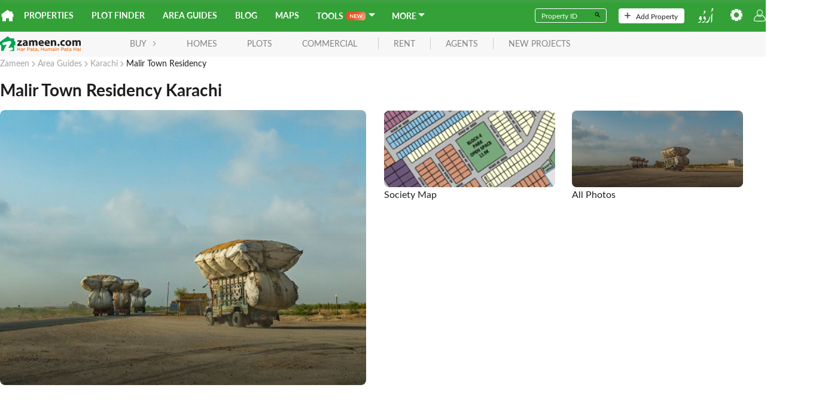

--- FILE ---
content_type: text/html; charset=utf-8
request_url: https://www.zameen.com/area-guides/karachi/malir/malir-town-residency-13842/
body_size: 29002
content:
<!DOCTYPE html><html dir="ltr" lang="en"><head><link rel="icon" type="image/svg+xml" href="https://asset-cdn.zameen.com/_next/static/legacy/public/images/common/favicon.svg"/><link rel="alternate icon" href="https://asset-cdn.zameen.com/_next/static/legacy/public/images/common/favicon.ico"/><link rel="preconnect" crossorigin="true" data-href="https://use.typekit.net"/><meta name="google-site-verification" content="fB3vwqSEnr-VOOCClFGGM9Cpc-CZu8lUcApbkWYhqLU"/><script src="https://accounts.google.com/gsi/client" async="" defer=""></script><script src="https://connect.facebook.net/en_US/sdk.js" async="" defer=""></script><link rel="preload" as="style" data-href="https://use.typekit.net/tcw7mma.css"/><link rel="stylesheet" data-href="https://use.typekit.net/tcw7mma.css"/><meta charSet="utf-8"/><meta name="viewport" content="width=device-width, initial-scale=1, maximum-scale=1"/><title>Malir Town Residency Karachi - Zameen.com</title><meta name="description" content="Malir Town Residency is one of the most prestigious addresses in Karachi to live in. Find out the details on houses, plots, restaurants, hospitals, security, shopping, and much more in Malir Town Residency Karachi"/><link rel="canonical" href="https://www.zameen.com/area-guides/karachi/malir/malir-town-residency-13842/"/><meta name="next-head-count" content="5"/><link rel="preload" href="https://asset-cdn.zameen.com/_next/static/css/dae55fd5f723a9b0e996.css" as="style"/><link rel="stylesheet" href="https://asset-cdn.zameen.com/_next/static/css/dae55fd5f723a9b0e996.css" data-n-g=""/><link rel="preload" href="https://asset-cdn.zameen.com/_next/static/css/93deabd0785f558b15b5.css" as="style"/><link rel="stylesheet" href="https://asset-cdn.zameen.com/_next/static/css/93deabd0785f558b15b5.css" data-n-p=""/><link rel="preload" href="https://asset-cdn.zameen.com/_next/static/css/f1887bef74b60c31d51b.css" as="style"/><link rel="stylesheet" href="https://asset-cdn.zameen.com/_next/static/css/f1887bef74b60c31d51b.css" data-n-p=""/><noscript data-n-css=""></noscript><script defer="" nomodule="" src="https://asset-cdn.zameen.com/_next/static/chunks/polyfills-a40ef1678bae11e696dba45124eadd70.js"></script><script src="https://asset-cdn.zameen.com/_next/static/chunks/webpack-127d39c00d8e384aef4b.js" defer=""></script><script src="https://asset-cdn.zameen.com/_next/static/chunks/framework-21b99c7e365311d092fa.js" defer=""></script><script src="https://asset-cdn.zameen.com/_next/static/chunks/main-cf034fb851f4fd66f3ef.js" defer=""></script><script src="https://asset-cdn.zameen.com/_next/static/chunks/pages/_app-12fa00dd42fc58f31589.js" defer=""></script><script src="https://asset-cdn.zameen.com/_next/static/chunks/6eb5140f-07d07dac1e6df1bc9db1.js" defer=""></script><script src="https://asset-cdn.zameen.com/_next/static/chunks/3999-a279cbe6ed8537305a1f.js" defer=""></script><script src="https://asset-cdn.zameen.com/_next/static/chunks/9220-617fbe476c5eb5f661b2.js" defer=""></script><script src="https://asset-cdn.zameen.com/_next/static/chunks/3720-c854afcb0790e4f4b501.js" defer=""></script><script src="https://asset-cdn.zameen.com/_next/static/chunks/3780-3f51f64cbd8fe5e82ae7.js" defer=""></script><script src="https://asset-cdn.zameen.com/_next/static/chunks/8868-44e9569882853438eca3.js" defer=""></script><script src="https://asset-cdn.zameen.com/_next/static/chunks/7174-657eb19c4c54e92a18e3.js" defer=""></script><script src="https://asset-cdn.zameen.com/_next/static/chunks/3155-9f6ee17fe9b5cb542b69.js" defer=""></script><script src="https://asset-cdn.zameen.com/_next/static/chunks/pages/area-guides/%5B...locality%5D-af34420963e03b23a083.js" defer=""></script><script src="https://asset-cdn.zameen.com/_next/static/iNDZ-yErt7RhfxHkPyFDy/_buildManifest.js" defer=""></script><script src="https://asset-cdn.zameen.com/_next/static/iNDZ-yErt7RhfxHkPyFDy/_ssgManifest.js" defer=""></script><link rel="stylesheet" href="https://use.typekit.net/tcw7mma.css"/></head><body><div id="__next"><header class=""><div class="navbar_topNav__30Vk- hidden-xs"><div><a class="navbar_homeIcon__2a2LV" href="https://www.zameen.com"><svg class="navbar_zameenLogoSymbol__2M7Yu" viewBox="0 0 32 32"><path fill="#fff" d="M29.3 10.4V5h-7.5L16 .8.1 12.3v8.2l2.2-2.2v12.9H12v-7.8h8v7.8h9.7V18.3l2.2 2.2v-8.3l-2.6-1.8z"></path></svg></a><nav><a href="https://www.zameen.com/">Properties</a><a href="https://www.zameen.com/plotfinder/">Plot Finder</a><a href="https://www.zameen.com/area-guides/">Area Guides</a><a href="https://www.zameen.com/blog/">Blog</a><a href="https://www.zameen.com/society_maps/">Maps</a><div class="navbar_dropdownNavLinks__1uyKF dropdown_dropdown__2rjLb" style="--dropdown-index:99999"><button class="dropdown_dropdownTrigger__2vlKf"> <span><span>Tools</span><span class="navbar_new__EjhWp navbar_shine__2Opig"><svg width="21.307" height="6.684" viewBox="0 0 21.307 6.684"><path d="M6.433-7.23V-.554H5.8A.561.561,0,0,1,5.549-.6a.578.578,0,0,1-.192-.164L1.871-5.217q.028.3.028.563v4.1H.805V-7.23h.651a1.161,1.161,0,0,1,.136.007.327.327,0,0,1,.1.028.333.333,0,0,1,.085.06.962.962,0,0,1,.092.1l3.5,4.469s-.017-.214-.023-.319-.009-.2-.009-.291V-7.23Zm2.733.988v1.851H11.5v.956H9.166v1.888H12.13v.993H7.919V-7.23H12.13v.988ZM22.112-7.23,20.039-.554H18.917L17.458-5.116a3.111,3.111,0,0,1-.111-.406q-.028.115-.055.217a1.916,1.916,0,0,1-.06.189L15.759-.554H14.632L12.564-7.23H13.6a.459.459,0,0,1,.27.076.367.367,0,0,1,.145.2l1.136,3.994q.037.148.072.321t.072.362q.037-.194.081-.365t.1-.319L16.782-6.95a.437.437,0,0,1,.145-.194.409.409,0,0,1,.265-.088h.365a.418.418,0,0,1,.263.078.48.48,0,0,1,.152.2L19.279-2.96a5.764,5.764,0,0,1,.175.66q.06-.365.134-.66l1.136-3.994a.346.346,0,0,1,.141-.2.444.444,0,0,1,.27-.083Z" transform="translate(-0.805 7.237)" fill="currentColor"></path></svg></span><svg stroke="currentColor" fill="currentColor" stroke-width="0" viewBox="4 6 13 13" height="1em" width="1em" xmlns="http://www.w3.org/2000/svg"><path fill="none" d="M0 0h24v24H0z"></path><path d="m7 10 5 5 5-5z"></path></svg></span></button><div class="dropdown_dropdownMenu__1Tq2Y"><a href="/tools/home-loan-calculator/">Home Loan Calculator</a><a href="https://www.zameen.com/tools/area-unit-converter">Area Unit Converter</a><a href="https://www.zameen.com/tools/land-records">Land Record Pages</a><a href="https://www.zameen.com/tools/construction-cost-calculator">Construction Cost Calculator</a></div></div><div class="navbar_dropdownNavLinks__1uyKF dropdown_dropdown__2rjLb" style="--dropdown-index:99999"><button class="dropdown_dropdownTrigger__2vlKf"> <span><span>More</span><svg stroke="currentColor" fill="currentColor" stroke-width="0" viewBox="4 6 13 13" height="1em" width="1em" xmlns="http://www.w3.org/2000/svg"><path fill="none" d="M0 0h24v24H0z"></path><path d="m7 10 5 5 5-5z"></path></svg></span></button><div class="dropdown_dropdownMenu__1Tq2Y"><a href="https://www.zameen.com/forum/">Forum</a><a href="https://www.zameen.com/index/">Index</a><a href="https://www.zameen.com/trends.html">Trends</a></div></div></nav></div><div><form><div class="navbar_fieldGroup__3OL7z"><input type="text" class="navbar_field__1QDP3" placeholder="Property ID" value=""/><button class="navbar_btn__2Tz2M" type="submit"><svg width="12" height="12" viewBox="0 0 24 24"><path d="M15.5 14h-.79l-.28-.27a6.5 6.5 0 1 0-.7.7l.27.28v.79l5 4.99L20.49 19l-4.99-5zm-6 0a4.5 4.5 0 1 1-.01-8.99A4.5 4.5 0 0 1 9.5 14z"></path></svg></button></div></form><a class="navbar_navbarBtn__DSqSw" href="https://www.zameen.com/add_property_single.html"><svg viewBox="0 0 32 32" height="10"><path fill="#525252" d="M16-.1a2.8 2.8 0 0 0-2.8 2.8v10.4H2.8c-1.6 0-2.8 1.3-2.8 2.8s1.3 2.8 2.8 2.8h10.4v10.4c0 1.6 1.3 2.8 2.8 2.8s2.8-1.3 2.8-2.8V18.8h10.4c1.6 0 2.8-1.3 2.8-2.8s-1.3-2.8-2.8-2.8H18.8V2.8c0-1.6-1.2-2.9-2.8-2.9z"></path></svg>Add Property</a><nav><a class="navbar_btnLangSwitch__2bwJ-" href="https://www.zameen.com/ur"><svg width="30" height="25" viewBox="0 0 32 30.2"><path d="M8.7 21.3a9 9 0 0 1-.1 1.7 2.3 2.3 0 0 0 0 .2l-.3 1.1-.3.8-.2.7a12 12 0 0 1-.5 1l-.6 1.3-.3.6a2.2 2.2 0 0 1-1 1 3 3 0 0 1-.7.2l-1.1.3-1.2.3-.8.2-1 .3a.5.5 0 0 1-.5 0 .2.2 0 0 1 0-.3.7.7 0 0 1 .1-.2 3.2 3.2 0 0 1 .5-.4l1.1-.6.8-.5 1-.5 1-.7 1-.7 1-.9a1 1 0 0 0 .2-.4 2 2 0 0 0 0-1 1.3 1.3 0 0 0 0-.3 1.3 1.3 0 0 0-.4-.4.2.2 0 0 0-.2 0 3.7 3.7 0 0 1-1 0 2.5 2.5 0 0 1-.8-.3 2 2 0 0 1-1-.7 1.7 1.7 0 0 1-.2-.7 2.1 2.1 0 0 1 0-1 3.6 3.6 0 0 1 .3-.6l.1-.3.2-.4a10.1 10.1 0 0 0 .5-1c0-.4.2-.7.3-1a2.2 2.2 0 0 1 .9-1.1 1 1 0 0 1 .5-.2 1.7 1.7 0 0 1 .4 0 1.6 1.6 0 0 1 .9.4 2.3 2.3 0 0 1 .5.6 5.7 5.7 0 0 1 .5 1.2 6.7 6.7 0 0 1 .4 2v.3zM7.3 30.8l.2-.1.4-.3 1-.7 1-.7 1.2-.7 1.3-.6.8-.5 1-.7a1.5 1.5 0 0 0 .5-.7 2.1 2.1 0 0 0 .1-.8 3.3 3.3 0 0 0-.3-1.4 3.2 3.2 0 0 0-.6-.8 5.2 5.2 0 0 0-1.2-1 5 5 0 0 0-.7-.4.4.4 0 0 1 0-.3 1.8 1.8 0 0 1 0-.2l.2-.3a1.3 1.3 0 0 0 0-.3l.5-1.4.5-1.5.1-.4v-.1h.1a2.7 2.7 0 0 1 .9.2 3.5 3.5 0 0 1 1 .7 5.9 5.9 0 0 1 .6.6 6.2 6.2 0 0 1 .6 1 2.5 2.5 0 0 1 .2.7 7 7 0 0 1 .1 1.4 8.7 8.7 0 0 1-.2 1.6l-.2.8A10.5 10.5 0 0 1 16 25l-.4.8-.4.9-.5 1-.4.7a2.3 2.3 0 0 1-.4.6l-.4.5a.5.5 0 0 1-.2 0l-.7.3-.9.2-.9.3-1.3.3-1 .2-.7.2h-.1a.2.2 0 0 1-.3 0 1.2 1.2 0 0 1 0-.2zM27.4 29.8v-.3a11.2 11.2 0 0 0 .2-1.2v-1l.2-1v-1.6a4 4 0 0 0 0-.7v-1.2l-.1-3v-3a.3.3 0 0 1 0-.2l.1-.4.5-1.4.4-1 .2-.4.6-1.4.3-.6a.2.2 0 0 1 .1-.1.4.4 0 0 1 .5 0 .2.2 0 0 1 0 .2v.5l-.1.9-.1.7V15l-.2 3v6.3l-.2 1a17.5 17.5 0 0 1-.5 2 18.9 18.9 0 0 1-1 2.6 2.3 2.3 0 0 1-.2.3.4.4 0 0 1-.1.1.3.3 0 0 1-.3 0 .4.4 0 0 1-.3-.2 1.5 1.5 0 0 1 0-.2zM25.8 18.2a6.2 6.2 0 0 1-.1 1l-.2.8-.3 1.4-.3 1.1-.5 1.4-.2.7-.4 1.2-.5 1-.6 1.2-.4.8a2.5 2.5 0 0 1-1 1 3.1 3.1 0 0 1-.7.3 4 4 0 0 1-.7.2l-1 .1h-.7a11 11 0 0 0-1.1.3l-1.1.2h-.6a.7.7 0 0 1-.3 0 .3.3 0 0 1-.2 0 .3.3 0 0 1 0-.3.5.5 0 0 1 .1-.3 1.3 1.3 0 0 1 .2-.1l1.3-.8 1.3-.8.9-.6 1-.8.7-.4.8-.7a1.4 1.4 0 0 0 .2-.2 9.4 9.4 0 0 0 .6-.9l.6-1 .3-.5.6-1.3.2-.7.5-1.4.6-1.9.1-.2a.5.5 0 0 1 .7-.3.3.3 0 0 1 .2.2 2.5 2.5 0 0 0 0 .3zM29.6 5.8l-.4-.3a4.2 4.2 0 0 1-.4-.5.3.3 0 0 1-.1-.1l-.2-.7a.6.6 0 0 1 0-.3 3.5 3.5 0 0 1 .2-1A4.3 4.3 0 0 1 29 2l.2-.3a2 2 0 0 1 .9-.7 2.6 2.6 0 0 1 .4-.1h.3a1.1 1.1 0 0 1 .9.6 1.9 1.9 0 0 1 .2.6 3.2 3.2 0 0 1 0 .5 2.3 2.3 0 0 0 0 .3 2.6 2.6 0 0 1-.2 1l-.3.6a7 7 0 0 1-.5 1 9 9 0 0 1-.5.8 5.4 5.4 0 0 1-.6.6l-.6.6a2.9 2.9 0 0 1-.3.2l-.5.3a1.8 1.8 0 0 1-.3.1l-.4.3-.7.3a2.4 2.4 0 0 1-.9.2h-.6l.8-.5A6 6 0 0 0 27 8l.5-.3.3-.3.9-.7.8-.7.1-.2zm1-1.5a.9.9 0 0 0 .2-.2 1.5 1.5 0 0 0-.1-1 .8.8 0 0 0-.3-.3 1.2 1.2 0 0 0-.5-.2.3.3 0 0 0-.4.2.3.3 0 0 0 0 .3 1.1 1.1 0 0 0 .3.5 4.1 4.1 0 0 0 .9.7zM10 13.7l.3-.3.6-.3.5-.3.2-.2a7 7 0 0 0 .8-.6l.6-.5.7-.6.2-.1v-.1a5.7 5.7 0 0 1-.8-.8.6.6 0 0 1-.1-.2l-.2-.7a.6.6 0 0 1 0-.2 2.8 2.8 0 0 1 0-.5 3.8 3.8 0 0 1 .5-1.2 4.3 4.3 0 0 1 .4-.7 2 2 0 0 1 1-.6 1 1 0 0 1 .5 0 1.2 1.2 0 0 1 .7.2 1 1 0 0 1 .2.3 2 2 0 0 1 .2.9v.7a1.4 1.4 0 0 1 0 .4 9.9 9.9 0 0 1-.4 1 5.4 5.4 0 0 1-.4.9l-.5.6a7.6 7.6 0 0 1-1.2 1.3l-.8.6a5.7 5.7 0 0 1-.9.5l-.7.3a2 2 0 0 1-.8.2h-.5zm5-4.5a.4.4 0 0 0 0-.3 1.7 1.7 0 0 0 0-.7 1 1 0 0 0-.2-.5 1.2 1.2 0 0 0-.7-.3.3.3 0 0 0-.3.1.6.6 0 0 1 0 .2.3.3 0 0 0 0 .2 1.1 1.1 0 0 0 .2.5 3.8 3.8 0 0 0 .9.7z" fill="#fff"></path></svg></a><div class="dropdown_dropdown__2rjLb" style="--dropdown-index:9;--dropdown-width:150px;--padding-block:4px"><button class="dropdown_dropdownTrigger__2vlKf"> <span><svg viewBox="0 0 32 32" height="20" style="color:#fff"><path fill="currentColor" stroke="currentColor" d="M12.3 0l-.4 3.9c-.5.2-1.1.4-1.6.7l-3-2.4-5.2 5.1 2.4 3c-.3.5-.5 1.1-.7 1.6l-3.8.4v7.3l3.9.4c.2.5.4 1.1.7 1.6l-2.4 3 5.2 5.2 3-2.4c.5.3 1.1.5 1.6.7l.4 3.9h7.3l.4-3.9c.5-.2 1.1-.4 1.6-.7l3 2.4 5.2-5.2-2.4-3c.3-.5.5-1.1.7-1.6l3.9-.4v-7.3l-3.9-.4c-.2-.5-.4-1.1-.7-1.6l2.4-3-5.2-5.2-3 2.4c-.5-.3-1.1-.5-1.6-.7L19.7 0h-7.4zM16 8.7c4 0 7.3 3.3 7.3 7.3S20 23.3 16 23.3 8.7 20 8.7 16 12 8.7 16 8.7z"></path></svg></span></button><div class="dropdown_dropdownMenu__1Tq2Y"><div class="navbar_settingBtn__3RvUF space_spaceFlex__35XH1 space_align-center__2jK7Q space_vertical__3cT8e" style="gap:10px;flex-wrap:"><button>Change Area Unit</button><button style="margin-bottom:10px">Change Currency</button></div></div></div><button class="navbar_userIcon__3gsmO"><svg viewBox="0 0 32.1 32" height="20" color="#fff"><path fill="currentColor" d="M15.6 32a101.4 101.4 0 0 1-12.3-.7A3.8 3.8 0 0 1 0 27.2a17.3 17.3 0 0 1 8.7-12.5l.6-.3.5.5a10 10 0 0 0 6.2 2.4h.1a8.7 8.7 0 0 0 6.1-2.4l.5-.5.6.3A17.3 17.3 0 0 1 32 27.1a3.6 3.6 0 0 1-3 4.2h-.3a111 111 0 0 1-12.8.7zM3.4 29.5a103.6 103.6 0 0 0 12.5.7 104.8 104.8 0 0 0 12.5-.7 1.8 1.8 0 0 0 1.6-2 15 15 0 0 0-7.2-10.7 10.7 10.7 0 0 1-6.9 2.4A11.6 11.6 0 0 1 9 16.8a15.2 15.2 0 0 0-7.2 10.6 2 2 0 0 0 1.6 2.1zM16 16.2a8.1 8.1 0 1 1 8-8.1 8 8 0 0 1-8 8.1zm0-14.3a6.2 6.2 0 1 0 6.2 6.2A6.2 6.2 0 0 0 16 1.9z"></path></svg></button></nav></div></div><div class="navbar_lowerNav__25_sm  false flex flex-ycenter"><button class="navbar_menuTrigger__3VDRv visible-xs" type="button"><svg viewBox="0 0 24 24" width="24" height="24"><path d="M4 5h16a1 1 0 0 1 0 2H4a1 1 0 1 1 0-2zm0 6h16a1 1 0 0 1 0 2H4a1 1 0 0 1 0-2zm0 6h16a1 1 0 0 1 0 2H4a1 1 0 0 1 0-2z" fill="currentColor"></path></svg></button><a href="https://www.zameen.com"><svg viewBox="0 0 135 27" class="navbar_zameenLogo__3q2VB"><g><path fill="#231F20" d="M132.2 16.7v-5.1c0-1.4-.4-2.1-1.4-2.1-.7 0-1.1.5-1.3 1-.1.2-.1.5-.1.7v5.5h-2.8v-5.2c0-1.2-.4-2-1.3-2-.7 0-1.2.6-1.4 1.1-.1.2-.1.5-.1.7v5.4H121v-6.4c0-1.2 0-2.2-.1-3h2.4l.1 1.3h.1c.4-.6 1.2-1.5 2.8-1.5 1.2 0 2.2.6 2.6 1.6.3-.5.8-.9 1.2-1.1.5-.3 1.1-.5 1.8-.5 1.8 0 3.2 1.3 3.2 4v5.5h-2.9zm-18-7.5c-1.4 0-1.9 1.4-1.9 2.8 0 1.6.7 2.8 1.9 2.8 1.1 0 1.9-1.1 1.9-2.8 0-1.4-.6-2.8-1.9-2.8zm0 7.7c-2.7 0-4.8-1.8-4.8-4.8s2-4.9 5-4.9c2.9 0 4.8 2 4.8 4.8-.1 3.4-2.5 4.9-5 4.9zm-6.4-7.2c-.3-.2-.9-.3-1.6-.3-1.5 0-2.5 1.1-2.5 2.6 0 1.7 1.1 2.6 2.6 2.6.7 0 1.2-.1 1.7-.3l.3 2.1c-.5.2-1.5.4-2.6.4-3 0-4.9-1.8-4.9-4.8 0-2.7 1.9-5 5.3-5 .8 0 1.6.1 2.2.4l-.5 2.3zm-10 7.2c-1 0-1.7-.7-1.7-1.8 0-1 .7-1.8 1.7-1.8s1.7.7 1.7 1.8-.7 1.8-1.7 1.8zm-6.7-.2v-5.2c0-1.2-.4-2-1.5-2-.8 0-1.3.6-1.5 1.1-.1.2-.1.5-.1.7v5.4h-2.9v-6.4c0-1.2 0-2.2-.1-3h2.5l.1 1.3h.1c.4-.6 1.3-1.5 2.9-1.5 1.9 0 3.3 1.3 3.3 4v5.5h-2.8zM79 9.1c-1.2 0-1.7 1.1-1.8 1.9h3.4c.1-.7-.2-1.9-1.6-1.9zm4.3 3.9h-6c.1 1.2 1.3 1.8 2.6 1.8 1 0 1.8-.1 2.6-.4l.4 2c-1 .4-2.1.6-3.4.6-3.2 0-5-1.8-5-4.8 0-2.4 1.5-5 4.7-5 3 0 4.2 2.3 4.2 4.7 0 .4-.1.9-.1 1.1zM68.9 9.1c-1.2 0-1.7 1.1-1.8 1.9h3.4c.1-.7-.2-1.9-1.6-1.9zm4.3 3.9h-6c.1 1.2 1.3 1.8 2.6 1.8 1 0 1.8-.1 2.6-.4l.4 2c-1 .4-2.1.6-3.4.6-3.2 0-5-1.8-5-4.8 0-2.4 1.5-5 4.7-5 3 0 4.2 2.3 4.2 4.7 0 .4-.1.9-.1 1.1zm-13.4 3.7v-5.1c0-1.4-.4-2.1-1.4-2.1-.7 0-1.1.5-1.3 1-.1.2-.1.5-.1.8v5.5h-2.8v-5.2c0-1.2-.4-2-1.3-2-.7 0-1.2.6-1.4 1.1-.1.2-.1.5-.1.7v5.4h-2.8v-6.4c0-1.2 0-2.2-.1-3h2.4l.1 1.2h.1c.4-.6 1.2-1.5 2.8-1.5 1.2 0 2.2.6 2.6 1.6.3-.5.8-.9 1.2-1.1.5-.3 1.1-.5 1.8-.5 1.8 0 3.2 1.3 3.2 4v5.5h-2.9zm-16.4-4.4c-1.5 0-2.7.3-2.7 1.5 0 .7.5 1.1 1.1 1.1.7 0 1.3-.5 1.5-1.1 0-.2.1-.3.1-.5v-1zm.3 4.4l-.2-.9h-.1c-.6.7-1.6 1.1-2.7 1.1-1.9 0-3-1.4-3-2.9 0-2.4 2.2-3.6 5.5-3.6v-.1c0-.5-.3-1.2-1.7-1.2-1 0-2 .3-2.6.7L38.5 8c.6-.4 1.9-.8 3.6-.8 3.1 0 4.1 1.8 4.1 4v3.2c0 .9 0 1.8.1 2.3h-2.6zm-6.9-2.3v2.3h-8.1V15l2.9-3.7c.5-.6 1-1.1 1.5-1.7H29V7.4h7.6v1.7l-2.8 3.5c-.5.6-1 1.2-1.5 1.7h4.5z"></path><path fill="#F37A20" d="M135 25.1h-1v-4.3h1v4.3zm-1.1-5v-.9h1.1v.9h-1.1zm-2.1 3.2c-.3-.1-.6-.2-1-.2-.6 0-1 .3-1 .7 0 .4.4.6.8.6.7 0 1.1-.4 1.1-.9v-.2zm0 1.8v-.5c-.3.4-.7.6-1.4.6-.8 0-1.5-.5-1.5-1.3 0-.9.7-1.4 1.8-1.4.5 0 .9.1 1.2.2v-.1c0-.6-.4-.9-1.1-.9-.5 0-.8.1-1.2.3l-.3-.8c.5-.2.9-.4 1.6-.4 1.3 0 1.9.7 1.9 1.8v2.6h-1zm-5 0v-2.4H124v2.4h-1v-5.7h1v2.4h2.7v-2.4h1v5.7h-.9zm-8.5-1.8c-.3-.1-.6-.2-1-.2-.6 0-1 .3-1 .7 0 .4.4.6.8.6.7 0 1.1-.4 1.1-.9v-.2zm0 1.8v-.5c-.3.4-.7.6-1.4.6-.8 0-1.5-.5-1.5-1.3 0-.9.7-1.4 1.8-1.4.5 0 .9.1 1.2.2v-.1c0-.6-.4-.9-1.1-.9-.5 0-.8.1-1.2.3l-.3-.8c.5-.2.9-.4 1.6-.4 1.3 0 1.9.7 1.9 1.8v2.6h-1zm-4.8-3.5v2.1c0 .4.2.5.5.5.2 0 .4 0 .6-.1v.9a2 2 0 0 1-.9.2c-.7 0-1.2-.3-1.2-1.3v-2.3h-.5v-.9h.5v-1.2h1v1.2h1.2v.9h-1.2zm-3.3 1.7c-.3-.1-.6-.2-1-.2-.6 0-1 .3-1 .7 0 .4.4.6.8.6.7 0 1.1-.4 1.1-.9v-.2zm0 1.8v-.5c-.3.4-.7.6-1.4.6-.8 0-1.5-.5-1.5-1.3 0-.9.7-1.4 1.8-1.4.5 0 .9.1 1.2.2v-.1c0-.6-.4-.9-1.1-.9-.5 0-.8.1-1.2.3l-.3-.8c.5-.2.9-.4 1.6-.4 1.3 0 1.9.7 1.9 1.8v2.6h-1zm-5.8-4.8h-1.2v2.1h1.2c.8 0 1.2-.4 1.2-1 .1-.8-.4-1.1-1.2-1.1zm0 3h-1.1v1.8h-1v-5.7h2.3c1.3 0 2.2.8 2.2 1.9-.1 1.3-1.1 2-2.4 2zm-6.9 1.8v-2.5c0-.7-.3-1.1-.9-1.1-.6 0-1 .4-1 1.1V25h-1v-4.3h1v.7c.3-.4.7-.8 1.4-.8 1 0 1.5.7 1.5 1.7v2.8h-1zm-4.2 0h-1v-4.3h1v4.3zm-1-5v-.9h1.1v.9h-1.1zm-2.2 3.2c-.3-.1-.6-.2-1-.2-.6 0-1 .3-1 .7 0 .4.4.6.8.6.7 0 1.1-.4 1.1-.9v-.2zm0 1.8v-.5c-.3.4-.7.6-1.4.6-.8 0-1.5-.5-1.5-1.3 0-.9.7-1.4 1.8-1.4.5 0 .9.1 1.2.2v-.1c0-.6-.4-.9-1.1-.9-.5 0-.8.1-1.2.3l-.3-.8c.5-.2.9-.4 1.6-.4 1.3 0 1.9.7 1.9 1.8v2.6h-1zm-4.8 0v-2.5c0-.7-.3-1.1-.9-1.1-.5 0-.9.4-.9 1.1V25h-1v-2.5c0-.7-.3-1-.9-1s-.9.4-.9 1.1V25h-1v-4.3h1v.7c.3-.4.7-.7 1.3-.7.6 0 1.1.3 1.3.8.4-.5.8-.8 1.5-.8.9 0 1.5.6 1.5 1.7v2.8h-1zm-7.8 0v-.7c-.3.4-.7.8-1.4.8-1 0-1.5-.7-1.5-1.7v-2.8h1v2.5c0 .7.3 1.1.9 1.1.6 0 1-.4 1-1.1v-2.4h1v4.3h-1zm-5.2 0v-2.4h-2.7v2.4h-1v-5.7h1v2.4h2.7v-2.4h1v5.7h-1zm-8.8 1.2l-.1-.4c.5-.1.7-.4.7-.8h-.4V24h1.1v1c0 .8-.4 1.2-1.3 1.3zm-1.9-3c-.3-.1-.6-.2-1-.2-.6 0-1 .3-1 .7 0 .4.4.6.8.6.7 0 1.1-.4 1.1-.9v-.2zm0 1.8v-.5c-.3.4-.7.6-1.4.6-.8 0-1.5-.5-1.5-1.3 0-.9.7-1.4 1.8-1.4.5 0 .9.1 1.2.2v-.1c0-.6-.4-.9-1.1-.9-.5 0-.8.1-1.2.3l-.4-.9c.5-.2.9-.4 1.6-.4 1.3 0 1.9.7 1.9 1.8v2.6h-.9zm-4.8-3.5v2.1c0 .4.2.5.5.5.2 0 .4 0 .6-.1v.9a2 2 0 0 1-.9.2c-.7 0-1.2-.3-1.2-1.3v-2.3h-.5v-.9h.5v-1.2h1v1.2H58v.9h-1.2zm-3.3 1.7c-.3-.1-.6-.2-1-.2-.6 0-1 .3-1 .7 0 .4.4.6.8.6.7 0 1.1-.4 1.1-.9v-.2zm0 1.8v-.5c-.3.4-.7.6-1.4.6-.8 0-1.5-.5-1.5-1.3 0-.9.7-1.4 1.8-1.4.5 0 .9.1 1.2.2v-.1c0-.6-.4-.9-1.1-.9-.5 0-.8.1-1.2.3l-.3-.8c.5-.2.9-.4 1.6-.4 1.3 0 1.9.7 1.9 1.8v2.6h-1zm-5.7-4.8h-1.2v2.1h1.2c.8 0 1.2-.4 1.2-1 0-.8-.5-1.1-1.2-1.1zm-.1 3h-1.1v1.8h-1v-5.7h2.3c1.3 0 2.2.8 2.2 1.9-.1 1.3-1.1 2-2.4 2zm-5.6-1.6c-.9 0-1.5.6-1.5 1.7V25h-1v-4.3h1v1c.3-.6.8-1.1 1.5-1.1v1.1zm-4.6 1.6c-.3-.1-.6-.2-1-.2-.6 0-1 .3-1 .7 0 .4.4.6.8.6.7 0 1.1-.4 1.1-.9v-.2zm0 1.8v-.5c-.3.4-.7.6-1.4.6-.8 0-1.5-.5-1.5-1.3 0-.9.7-1.4 1.8-1.4.5 0 .9.1 1.2.2v-.1c0-.6-.4-.9-1.1-.9-.5 0-.8.1-1.2.3l-.3-.8c.5-.2.9-.4 1.6-.4 1.3 0 1.9.7 1.9 1.8v2.6h-1zm-5 0v-2.4h-2.7v2.4h-1v-5.7h1v2.4h2.7v-2.4h1v5.7h-1z"></path><path fill="#FFF" d="M3.7 7.7h18.5v17.4H3.7z"></path><path fill="#00A551" d="M23.8 8.5V4.2h-6.1L12.9.8 0 10v6.1l2-1.5v10.5h4.4c-.2-.7-.2-1.4.2-2.1l5-8.8-4.7 1.2c-1.2.3-2.5-.4-2.8-1.7-.3-1.2.4-2.5 1.7-2.8l9.9-2.4h.9c.1 0 .2 0 .3.1.2.1.4.1.6.2 1.2.7 1.6 2.2.9 3.4l-4.8 8.4 5.2-1.3c1.2-.3 2.5.4 2.8 1.7.3 1.2-.4 2.5-1.7 2.8l-5.8 1.5h9.7V14.8l2 1.5V10l-2-1.5z"></path></g></svg></a><nav class="hidden-xs"><button class="navbar_button__3Lbi8">BUY<svg width="8px" viewBox="0 0 32 32" class="RTLflipX"><path fill="currentColor" d="M7.55 3.36c-.8-.8-.7-2.1.1-2.8.8-.7 2-.7 2.7 0l14 14c.8.8.8 2 0 2.8l-14 14c-.8.8-2 .8-2.8.1-.8-.8-.8-2-.1-2.8l.1-.1 12.6-12.5-12.6-12.7z"></path></svg></button><div class="navbar_navHidden__1opUA navbar_navHiddenActive__1RkaI"><a href="https://www.zameen.com/">Homes</a><a href="https://www.zameen.com/plots.html">Plots</a><a href="https://www.zameen.com/commercial.html">Commercial</a></div><a href="https://www.zameen.com/rentals.html">rent</a><a href="https://www.zameen.com/agents.html">agents</a><a href="https://www.zameen.com/new-projects/">new projects</a></nav></div></header><div class="navbar_mobileNav__89O79  mobileMenu"><nav><div class="navbar_navLoginArea__33QLS flex flexBetween flexYcenter"><button class="navbar_mobileLogin__bMuUx button_btn__r8N5j button_md__10_V_" type="button">Login</button><div class="navbar_navMobileSetting__2OPrg"><div class="dropdown_dropdown__2rjLb" style="--dropdown-index:9;--dropdown-width:150px;--padding-block:4px"><button class="dropdown_dropdownTrigger__2vlKf"> <span><svg viewBox="0 0 32 32" height="20" style="color:#fff"><path fill="currentColor" stroke="currentColor" d="M12.3 0l-.4 3.9c-.5.2-1.1.4-1.6.7l-3-2.4-5.2 5.1 2.4 3c-.3.5-.5 1.1-.7 1.6l-3.8.4v7.3l3.9.4c.2.5.4 1.1.7 1.6l-2.4 3 5.2 5.2 3-2.4c.5.3 1.1.5 1.6.7l.4 3.9h7.3l.4-3.9c.5-.2 1.1-.4 1.6-.7l3 2.4 5.2-5.2-2.4-3c.3-.5.5-1.1.7-1.6l3.9-.4v-7.3l-3.9-.4c-.2-.5-.4-1.1-.7-1.6l2.4-3-5.2-5.2-3 2.4c-.5-.3-1.1-.5-1.6-.7L19.7 0h-7.4zM16 8.7c4 0 7.3 3.3 7.3 7.3S20 23.3 16 23.3 8.7 20 8.7 16 12 8.7 16 8.7z"></path></svg></span></button><div class="dropdown_dropdownMenu__1Tq2Y"><div class="navbar_settingBtn__3RvUF space_spaceFlex__35XH1 space_align-center__2jK7Q space_vertical__3cT8e" style="gap:10px;flex-wrap:"><button>Change Area Unit</button><button style="margin-bottom:10px">Change Currency</button></div></div></div><a href="https://www.zameen.com/ur" style="padding-bottom:3px;padding-top:3px;padding-inline-end:13px;margin-inline-start:13px"><svg width="30" height="20" viewBox="0 0 32 30.2"><path d="M8.7 21.3a9 9 0 0 1-.1 1.7 2.3 2.3 0 0 0 0 .2l-.3 1.1-.3.8-.2.7a12 12 0 0 1-.5 1l-.6 1.3-.3.6a2.2 2.2 0 0 1-1 1 3 3 0 0 1-.7.2l-1.1.3-1.2.3-.8.2-1 .3a.5.5 0 0 1-.5 0 .2.2 0 0 1 0-.3.7.7 0 0 1 .1-.2 3.2 3.2 0 0 1 .5-.4l1.1-.6.8-.5 1-.5 1-.7 1-.7 1-.9a1 1 0 0 0 .2-.4 2 2 0 0 0 0-1 1.3 1.3 0 0 0 0-.3 1.3 1.3 0 0 0-.4-.4.2.2 0 0 0-.2 0 3.7 3.7 0 0 1-1 0 2.5 2.5 0 0 1-.8-.3 2 2 0 0 1-1-.7 1.7 1.7 0 0 1-.2-.7 2.1 2.1 0 0 1 0-1 3.6 3.6 0 0 1 .3-.6l.1-.3.2-.4a10.1 10.1 0 0 0 .5-1c0-.4.2-.7.3-1a2.2 2.2 0 0 1 .9-1.1 1 1 0 0 1 .5-.2 1.7 1.7 0 0 1 .4 0 1.6 1.6 0 0 1 .9.4 2.3 2.3 0 0 1 .5.6 5.7 5.7 0 0 1 .5 1.2 6.7 6.7 0 0 1 .4 2v.3zM7.3 30.8l.2-.1.4-.3 1-.7 1-.7 1.2-.7 1.3-.6.8-.5 1-.7a1.5 1.5 0 0 0 .5-.7 2.1 2.1 0 0 0 .1-.8 3.3 3.3 0 0 0-.3-1.4 3.2 3.2 0 0 0-.6-.8 5.2 5.2 0 0 0-1.2-1 5 5 0 0 0-.7-.4.4.4 0 0 1 0-.3 1.8 1.8 0 0 1 0-.2l.2-.3a1.3 1.3 0 0 0 0-.3l.5-1.4.5-1.5.1-.4v-.1h.1a2.7 2.7 0 0 1 .9.2 3.5 3.5 0 0 1 1 .7 5.9 5.9 0 0 1 .6.6 6.2 6.2 0 0 1 .6 1 2.5 2.5 0 0 1 .2.7 7 7 0 0 1 .1 1.4 8.7 8.7 0 0 1-.2 1.6l-.2.8A10.5 10.5 0 0 1 16 25l-.4.8-.4.9-.5 1-.4.7a2.3 2.3 0 0 1-.4.6l-.4.5a.5.5 0 0 1-.2 0l-.7.3-.9.2-.9.3-1.3.3-1 .2-.7.2h-.1a.2.2 0 0 1-.3 0 1.2 1.2 0 0 1 0-.2zM27.4 29.8v-.3a11.2 11.2 0 0 0 .2-1.2v-1l.2-1v-1.6a4 4 0 0 0 0-.7v-1.2l-.1-3v-3a.3.3 0 0 1 0-.2l.1-.4.5-1.4.4-1 .2-.4.6-1.4.3-.6a.2.2 0 0 1 .1-.1.4.4 0 0 1 .5 0 .2.2 0 0 1 0 .2v.5l-.1.9-.1.7V15l-.2 3v6.3l-.2 1a17.5 17.5 0 0 1-.5 2 18.9 18.9 0 0 1-1 2.6 2.3 2.3 0 0 1-.2.3.4.4 0 0 1-.1.1.3.3 0 0 1-.3 0 .4.4 0 0 1-.3-.2 1.5 1.5 0 0 1 0-.2zM25.8 18.2a6.2 6.2 0 0 1-.1 1l-.2.8-.3 1.4-.3 1.1-.5 1.4-.2.7-.4 1.2-.5 1-.6 1.2-.4.8a2.5 2.5 0 0 1-1 1 3.1 3.1 0 0 1-.7.3 4 4 0 0 1-.7.2l-1 .1h-.7a11 11 0 0 0-1.1.3l-1.1.2h-.6a.7.7 0 0 1-.3 0 .3.3 0 0 1-.2 0 .3.3 0 0 1 0-.3.5.5 0 0 1 .1-.3 1.3 1.3 0 0 1 .2-.1l1.3-.8 1.3-.8.9-.6 1-.8.7-.4.8-.7a1.4 1.4 0 0 0 .2-.2 9.4 9.4 0 0 0 .6-.9l.6-1 .3-.5.6-1.3.2-.7.5-1.4.6-1.9.1-.2a.5.5 0 0 1 .7-.3.3.3 0 0 1 .2.2 2.5 2.5 0 0 0 0 .3zM29.6 5.8l-.4-.3a4.2 4.2 0 0 1-.4-.5.3.3 0 0 1-.1-.1l-.2-.7a.6.6 0 0 1 0-.3 3.5 3.5 0 0 1 .2-1A4.3 4.3 0 0 1 29 2l.2-.3a2 2 0 0 1 .9-.7 2.6 2.6 0 0 1 .4-.1h.3a1.1 1.1 0 0 1 .9.6 1.9 1.9 0 0 1 .2.6 3.2 3.2 0 0 1 0 .5 2.3 2.3 0 0 0 0 .3 2.6 2.6 0 0 1-.2 1l-.3.6a7 7 0 0 1-.5 1 9 9 0 0 1-.5.8 5.4 5.4 0 0 1-.6.6l-.6.6a2.9 2.9 0 0 1-.3.2l-.5.3a1.8 1.8 0 0 1-.3.1l-.4.3-.7.3a2.4 2.4 0 0 1-.9.2h-.6l.8-.5A6 6 0 0 0 27 8l.5-.3.3-.3.9-.7.8-.7.1-.2zm1-1.5a.9.9 0 0 0 .2-.2 1.5 1.5 0 0 0-.1-1 .8.8 0 0 0-.3-.3 1.2 1.2 0 0 0-.5-.2.3.3 0 0 0-.4.2.3.3 0 0 0 0 .3 1.1 1.1 0 0 0 .3.5 4.1 4.1 0 0 0 .9.7zM10 13.7l.3-.3.6-.3.5-.3.2-.2a7 7 0 0 0 .8-.6l.6-.5.7-.6.2-.1v-.1a5.7 5.7 0 0 1-.8-.8.6.6 0 0 1-.1-.2l-.2-.7a.6.6 0 0 1 0-.2 2.8 2.8 0 0 1 0-.5 3.8 3.8 0 0 1 .5-1.2 4.3 4.3 0 0 1 .4-.7 2 2 0 0 1 1-.6 1 1 0 0 1 .5 0 1.2 1.2 0 0 1 .7.2 1 1 0 0 1 .2.3 2 2 0 0 1 .2.9v.7a1.4 1.4 0 0 1 0 .4 9.9 9.9 0 0 1-.4 1 5.4 5.4 0 0 1-.4.9l-.5.6a7.6 7.6 0 0 1-1.2 1.3l-.8.6a5.7 5.7 0 0 1-.9.5l-.7.3a2 2 0 0 1-.8.2h-.5zm5-4.5a.4.4 0 0 0 0-.3 1.7 1.7 0 0 0 0-.7 1 1 0 0 0-.2-.5 1.2 1.2 0 0 0-.7-.3.3.3 0 0 0-.3.1.6.6 0 0 1 0 .2.3.3 0 0 0 0 .2 1.1 1.1 0 0 0 .2.5 3.8 3.8 0 0 0 .9.7z" fill="#fff"></path></svg></a></div></div><a href="https://www.zameen.com/">Homes</a><a href="https://www.zameen.com/rentals.html">Rent</a><a href="https://www.zameen.com/plots.html">Plots</a><a href="https://www.zameen.com/commercial.html">Commercial</a><a href="https://www.zameen.com/add_property_single.html">Add Property</a><a href="https://www.zameen.com/agents.html">Agents</a><a href="https://www.zameen.com/new-projects/">New Projects</a><a href="https://www.zameen.com/international/new-projects/">International Projects</a><a href="https://www.zameen.com/plotfinder/">Plot Finder</a><a href="https://www.zameen.com/area-guides/">Area Guides</a><a href="https://www.zameen.com/society_maps/">Maps</a><ul class="navbar_dropDown__2lBdB "><h3>Tools<span class="navbar_new__EjhWp navbar_shine__2Opig"><svg width="21.307" height="6.684" viewBox="0 0 21.307 6.684"><path d="M6.433-7.23V-.554H5.8A.561.561,0,0,1,5.549-.6a.578.578,0,0,1-.192-.164L1.871-5.217q.028.3.028.563v4.1H.805V-7.23h.651a1.161,1.161,0,0,1,.136.007.327.327,0,0,1,.1.028.333.333,0,0,1,.085.06.962.962,0,0,1,.092.1l3.5,4.469s-.017-.214-.023-.319-.009-.2-.009-.291V-7.23Zm2.733.988v1.851H11.5v.956H9.166v1.888H12.13v.993H7.919V-7.23H12.13v.988ZM22.112-7.23,20.039-.554H18.917L17.458-5.116a3.111,3.111,0,0,1-.111-.406q-.028.115-.055.217a1.916,1.916,0,0,1-.06.189L15.759-.554H14.632L12.564-7.23H13.6a.459.459,0,0,1,.27.076.367.367,0,0,1,.145.2l1.136,3.994q.037.148.072.321t.072.362q.037-.194.081-.365t.1-.319L16.782-6.95a.437.437,0,0,1,.145-.194.409.409,0,0,1,.265-.088h.365a.418.418,0,0,1,.263.078.48.48,0,0,1,.152.2L19.279-2.96a5.764,5.764,0,0,1,.175.66q.06-.365.134-.66l1.136-3.994a.346.346,0,0,1,.141-.2.444.444,0,0,1,.27-.083Z" transform="translate(-0.805 7.237)" fill="currentColor"></path></svg></span><svg viewBox="0 0 32 32" class="navbar_dropdownArrow__1GpA9" fill="currentColor"><path d="M3.3 24.4c-.8.8-2.1.7-2.8-.1-.7-.8-.7-2 0-2.7l14-14c.8-.8 2-.8 2.8 0l14 14c.8.8.8 2 .1 2.8-.8.8-2 .8-2.8.1l-.1-.1L16 11.8 3.3 24.4z"></path></svg></h3><li><a href="https://www.zameen.com/tools/home-loan-calculator/">Home Loan Calculator</a></li><li><a href="https://www.zameen.com/tools/area-unit-converter">Area Unit Converter</a></li><li><a href="https://www.zameen.com/tools/land-records">Land Record Pages</a></li><li><a href="https://www.zameen.com/tools/construction-cost-calculator">Construction Cost Calculator</a></li></ul><a href="https://www.zameen.com/index/">Index</a><a href="https://www.zameen.com/trends.html">Trends</a><a href="https://www.zameen.com/forum/">Forum</a><a href="https://www.zameen.com/news/">News</a><a href="https://www.zameen.com/blog/">Blog</a><a href="https://www.zameen.com/about/aboutus.html">About Us</a><a href="https://www.zameen.com/contact-us/">Contact Us</a><a href="https://zameen.breezy.hr/">Jobs</a><a href="https://help.zameen.com/hc/en-us">Help &amp; Support</a><a href="https://www.zameen.com/advertise/index.html">Advertise on Zameen</a><a href="https://www.zameen.com/privacy.html">Privacy Policy</a><a href="https://www.zameen.com/terms.html">Terms of Use</a></nav></div><main><div id="JumpLink" class="w-100 can-scroll-x jump-links-header_jumpLinksHeader__1Yhdl"><div class="container_container__Oik-h flex flexYcenter flexBetween"><div class="flex flexYcenter" style="gap:32px"><button id="classifiedPrices"><div class="text-with-icon_textWithIcon__3BUeT [object Object]" style="--font-size:0.875rem;--font-weight:600;--font-color:#1f1f1f"><svg fill="none" viewBox="0 0 20 20" width="18" height="18" size="18"><path d="M19.8169 0.183031C19.6997 0.0658373 19.5407 0 19.375 0C19.2092 0 19.0503 0.0658373 18.9331 0.183031L17.8007 1.31549L17.0942 0.60932C17.0324 0.547393 16.9583 0.499164 16.8766 0.467769C16.795 0.436374 16.7076 0.422515 16.6202 0.427093L10.0102 0.766273C9.85568 0.774171 9.70963 0.839104 9.60028 0.9485L0.18305 10.3657C0.0658449 10.4829 0 10.6419 0 10.8076C0 10.9734 0.0658449 11.1323 0.18305 11.2496L8.75036 19.8169C8.86757 19.9341 9.02653 19.9999 9.19229 19.9999C9.35805 19.9999 9.51701 19.9341 9.63422 19.8169L19.0514 10.3997C19.1608 10.2903 19.2257 10.1443 19.2336 9.98979L19.5731 3.37971C19.5775 3.29236 19.5636 3.20504 19.5322 3.1234C19.5009 3.04176 19.4527 2.96762 19.3908 2.90577L18.6844 2.19936L19.8169 1.06686C19.9341 0.949651 19.9999 0.790692 19.9999 0.624945C19.9999 0.459198 19.9341 0.300239 19.8169 0.183031ZM18.3105 3.59319L17.9976 9.68573L9.19227 18.4911L1.50887 10.8076L10.3142 2.00229L16.4068 1.68948L16.9167 2.19936L15.625 3.49108C15.1767 3.25433 14.6583 3.18624 14.164 3.29918C13.6698 3.41211 13.2324 3.69859 12.9315 4.10656C12.6305 4.51453 12.4858 5.01693 12.5237 5.5225C12.5617 6.02807 12.7797 6.50326 13.1382 6.86175C13.4967 7.22025 13.9718 7.43826 14.4774 7.47619C14.983 7.51412 15.4854 7.36945 15.8934 7.06846C16.3013 6.76746 16.5878 6.33012 16.7007 5.83587C16.8137 5.34162 16.7456 4.82326 16.5088 4.37495L17.8007 3.08323L18.3105 3.59319ZM15.2496 4.75034C15.3917 4.89235 15.4801 5.07923 15.4998 5.27912C15.5195 5.47901 15.4693 5.67955 15.3577 5.84656C15.2461 6.01358 15.0801 6.13674 14.8878 6.19505C14.6956 6.25337 14.4892 6.24323 14.3036 6.16637C14.118 6.08951 13.9648 5.95068 13.8701 5.77354C13.7755 5.5964 13.7451 5.39191 13.7843 5.19491C13.8235 4.99791 13.9298 4.82059 14.085 4.69317C14.2403 4.56575 14.435 4.49611 14.6358 4.49612C14.866 4.49621 15.0867 4.58761 15.2496 4.75026V4.75034ZM12.6067 10.5089C12.6653 10.5668 12.7119 10.6358 12.7438 10.7117C12.7756 10.7877 12.7922 10.8693 12.7924 10.9517C12.7927 11.034 12.7766 11.1157 12.7452 11.1918C12.7138 11.268 12.6676 11.3372 12.6094 11.3955C12.5511 11.4538 12.4819 11.4999 12.4057 11.5313C12.3296 11.5628 12.2479 11.5788 12.1655 11.5785C12.0831 11.5783 12.0016 11.5618 11.9256 11.5299C11.8497 11.498 11.7807 11.4514 11.7228 11.3928L8.60711 8.27729C8.5485 8.21938 8.50191 8.15046 8.47003 8.07448C8.43816 7.9985 8.42162 7.91697 8.42137 7.83457C8.42112 7.75217 8.43716 7.67054 8.46858 7.59437C8.49999 7.5182 8.54616 7.44899 8.60442 7.39073C8.66269 7.33247 8.73189 7.2863 8.80806 7.25489C8.88424 7.22347 8.96587 7.20743 9.04826 7.20768C9.13066 7.20793 9.21219 7.22447 9.28817 7.25634C9.36415 7.28822 9.43307 7.33481 9.49098 7.39342L12.6067 10.5089ZM10.2202 12.8954C10.2788 12.9533 10.3254 13.0223 10.3573 13.0982C10.3892 13.1742 10.4057 13.2557 10.4059 13.3381C10.4062 13.4205 10.3902 13.5022 10.3587 13.5783C10.3273 13.6545 10.2812 13.7237 10.2229 13.782C10.1646 13.8402 10.0954 13.8864 10.0193 13.9178C9.94308 13.9492 9.86145 13.9653 9.77905 13.965C9.69666 13.9648 9.61512 13.9482 9.53915 13.9164C9.46317 13.8845 9.39424 13.8379 9.33633 13.7793L6.22063 10.6636C6.10459 10.5461 6.03975 10.3875 6.04025 10.2224C6.04075 10.0573 6.10656 9.89913 6.2233 9.78239C6.34005 9.66564 6.49825 9.59983 6.66335 9.59933C6.82845 9.59883 6.98704 9.66368 7.1045 9.77971L10.2202 12.8954Z" fill="currentColor"></path></svg><div>Classified Prices</div></div></button><button id="nearbySocities"><div class="text-with-icon_textWithIcon__3BUeT [object Object]" style="--font-size:0.875rem;--font-weight:600;--font-color:#1f1f1f"><svg fill="none" viewBox="0 0 20 20" width="18" height="18" size="18"><g clip-path="url(#clip0_42_1352)"><path d="M14.7865 18.9999C14.6785 18.9999 14.5706 18.9587 14.4882 18.8763L8.62964 13.0178C8.46488 12.853 8.46488 12.5859 8.62964 12.4211C8.7944 12.2564 9.06153 12.2564 9.22626 12.4211L15.0848 18.2797C15.2495 18.4445 15.2495 18.7116 15.0848 18.8763C15.0024 18.9587 14.8944 18.9999 14.7865 18.9999ZM5.08146 9.29483C4.97349 9.29483 4.86552 9.25364 4.78314 9.17126L1.12357 5.51169C0.958811 5.34693 0.958811 5.07983 1.12357 4.91507C1.28832 4.75031 1.55543 4.75031 1.72018 4.91507L5.37979 8.57468C5.54454 8.73943 5.54454 9.00654 5.37979 9.17129C5.29741 9.25364 5.18944 9.29483 5.08146 9.29483Z" fill="currentColor" stroke="currentColor" stroke-width="0.2"></path><path d="M18.5781 15.2084C18.4701 15.2084 18.3621 15.1672 18.2798 15.0848L13.4932 10.2982C13.4141 10.2191 13.3696 10.1118 13.3696 9.99993C13.3696 9.88804 13.4141 9.78074 13.4932 9.7016L18.2798 4.91506C18.4445 4.7503 18.7116 4.75033 18.8764 4.91506C19.0411 5.07982 19.0411 5.34692 18.8764 5.51168L14.3881 9.99993L18.8764 14.4882C19.0411 14.6529 19.0411 14.92 18.8764 15.0848C18.794 15.1672 18.6861 15.2084 18.5781 15.2084Z" fill="currentColor" stroke="currentColor" stroke-width="0.2"></path><path d="M8.89229 5.52265C8.78432 5.52265 8.67635 5.48146 8.59397 5.39908L4.91507 1.72018C4.75031 1.55543 4.75031 1.28832 4.91507 1.12357C5.07983 0.958811 5.34693 0.958811 5.51169 1.12357L9.19059 4.80247C9.35534 4.96722 9.35534 5.23433 9.19059 5.39908C9.10821 5.48146 9.00027 5.52265 8.89229 5.52265ZM13.9295 2.70071C13.8215 2.70071 13.7135 2.65953 13.6311 2.57715C13.4664 2.41239 13.4664 2.14529 13.6311 1.98053L14.4881 1.12357C14.6528 0.958811 14.92 0.958811 15.0847 1.12357C15.2495 1.28832 15.2495 1.55543 15.0847 1.72018L14.2278 2.57715C14.1454 2.65953 14.0374 2.70071 13.9295 2.70071Z" fill="currentColor" stroke="currentColor" stroke-width="0.2"></path><path d="M5.44213 14.6347C4.18706 14.6347 3.16602 13.6137 3.16602 12.3586C3.16602 11.1036 4.18706 10.0825 5.44213 10.0825C6.69719 10.0825 7.71824 11.1036 7.71824 12.3586C7.71824 13.6137 6.69719 14.6347 5.44213 14.6347ZM5.44213 10.9263C4.65231 10.9263 4.00977 11.5688 4.00977 12.3586C4.00977 13.1484 4.65231 13.791 5.44213 13.791C6.23194 13.791 6.87448 13.1484 6.87448 12.3586C6.87448 11.5688 6.23194 10.9263 5.44213 10.9263Z" fill="currentColor" stroke="currentColor" stroke-width="0.2"></path><path d="M5.42291 18.9998C5.42242 18.9998 5.42196 18.9998 5.42148 18.9998C5.2762 18.9993 5.14138 18.9241 5.06466 18.8007L2.93911 15.3824C2.03414 14.633 1.5166 13.5351 1.5166 12.3584C1.5166 10.1937 3.27768 8.43262 5.44236 8.43262C7.60704 8.43262 9.36812 10.1937 9.36812 12.3584C9.36812 13.5423 8.84562 14.6443 7.93185 15.3939L5.77967 18.8031C5.70237 18.9256 5.56764 18.9998 5.42291 18.9998ZM5.44233 9.27637C3.7429 9.27637 2.36032 10.6589 2.36032 12.3584C2.36032 13.3018 2.78411 14.1807 3.52301 14.7697C3.56065 14.7997 3.59288 14.8359 3.61829 14.8768L5.4256 17.7833L7.25579 14.8842C7.28132 14.8437 7.31349 14.808 7.35101 14.7784C8.0967 14.1893 8.52434 13.3072 8.52434 12.3583C8.52434 10.6589 7.14176 9.27637 5.44233 9.27637Z" fill="currentColor" stroke="currentColor" stroke-width="0.2"></path><path d="M11.8264 6.35192C10.7673 6.35192 9.90576 5.49037 9.90576 4.43135C9.90576 3.37232 10.7673 2.51074 11.8264 2.51074C12.8854 2.51074 13.7469 3.37232 13.7469 4.43135C13.7469 5.49037 12.8854 6.35192 11.8264 6.35192ZM11.8264 3.35446C11.2326 3.35446 10.7495 3.83754 10.7495 4.43132C10.7495 5.02509 11.2326 5.50817 11.8264 5.50817C12.4201 5.50817 12.9032 5.02509 12.9032 4.43132C12.9032 3.83754 12.4201 3.35446 11.8264 3.35446Z" fill="currentColor" stroke="currentColor" stroke-width="0.2"></path><path d="M11.81 10.1946C11.8095 10.1946 11.809 10.1946 11.8085 10.1946C11.6632 10.1941 11.5284 10.1189 11.4517 9.99549L9.63131 7.0679C8.84492 6.41313 8.39551 5.45645 8.39551 4.43115C8.39554 2.5392 9.93471 1 11.8267 1C13.7186 1 15.2578 2.5392 15.2578 4.43115C15.2578 5.46269 14.8039 6.42316 14.0099 7.07812L12.1667 9.99793C12.0894 10.1203 11.9547 10.1946 11.81 10.1946ZM11.8267 1.84375C10.4 1.84375 9.23929 3.00445 9.23929 4.43112C9.23929 5.22313 9.59507 5.96096 10.2154 6.45545C10.2531 6.48548 10.2853 6.52168 10.3107 6.56259L11.8127 8.97808L13.3337 6.56853C13.3592 6.5281 13.3915 6.49229 13.429 6.46269C14.055 5.96818 14.4141 5.22769 14.4141 4.43112C14.4141 3.00445 13.2534 1.84375 11.8267 1.84375Z" fill="currentColor" stroke="currentColor" stroke-width="0.2"></path></g><defs><clipPath id="clip0_42_1352"><rect width="20" height="20" fill="white"></rect></clipPath></defs></svg><div>Nearby Socities</div></div></button></div></div></div><div class="container_container__Oik-h"><ul class="hidden-xs u-mb16 breadcrumbs_breadcrumbs__6t7Rv" breadcrumb="[object Object],[object Object],[object Object],[object Object]" level="5"><li><a href="/">Zameen</a><svg stroke="currentColor" fill="currentColor" stroke-width="0" viewBox="0 0 512 512" class="breadcrumbs_icon__1y5fJ RTLflipX" height="1em" width="1em" xmlns="http://www.w3.org/2000/svg"><path d="M294.1 256L167 129c-9.4-9.4-9.4-24.6 0-33.9s24.6-9.3 34 0L345 239c9.1 9.1 9.3 23.7.7 33.1L201.1 417c-4.7 4.7-10.9 7-17 7s-12.3-2.3-17-7c-9.4-9.4-9.4-24.6 0-33.9l127-127.1z"></path></svg></li><li><a href="/area-guides/">Area Guides</a><svg stroke="currentColor" fill="currentColor" stroke-width="0" viewBox="0 0 512 512" class="breadcrumbs_icon__1y5fJ RTLflipX" height="1em" width="1em" xmlns="http://www.w3.org/2000/svg"><path d="M294.1 256L167 129c-9.4-9.4-9.4-24.6 0-33.9s24.6-9.3 34 0L345 239c9.1 9.1 9.3 23.7.7 33.1L201.1 417c-4.7 4.7-10.9 7-17 7s-12.3-2.3-17-7c-9.4-9.4-9.4-24.6 0-33.9l127-127.1z"></path></svg></li><li><a href="/area-guides/karachi-2/">Karachi</a><svg stroke="currentColor" fill="currentColor" stroke-width="0" viewBox="0 0 512 512" class="breadcrumbs_icon__1y5fJ RTLflipX" height="1em" width="1em" xmlns="http://www.w3.org/2000/svg"><path d="M294.1 256L167 129c-9.4-9.4-9.4-24.6 0-33.9s24.6-9.3 34 0L345 239c9.1 9.1 9.3 23.7.7 33.1L201.1 417c-4.7 4.7-10.9 7-17 7s-12.3-2.3-17-7c-9.4-9.4-9.4-24.6 0-33.9l127-127.1z"></path></svg></li><li><span>Malir Town Residency</span></li></ul><div class="u-mb12 hidden-xs"><div class="flex flexColumnXs"><h1 class="u-mb4 heading_h1__KZ8SV" style="margin-inline-end:10px">Malir Town Residency Karachi</h1></div></div><div class="localities_gridLayout__tfBK2 u-mb40"><div class="localities_coverGalleryHighlights__3bbOG"><div class="cover-gallery-container"><div class="cover-gallery_outerGallery__RN1u4 swiper-buttons-wrapper-sm"><div class="content-slider_contentSlider__3t6FL swiper-wrapper-outer" style="--slide-width:100%;--slide-gap:0px"><div id="id-6405-prev" class="swiper-button-prev swiper-navigation-button" style="--navigation-btn-offset:26px"><svg stroke="currentColor" fill="currentColor" stroke-width="0" viewBox="0 0 24 24" class="icon RTLflipX" height="1em" width="1em" xmlns="http://www.w3.org/2000/svg"><path fill="none" d="M0 0h24v24H0z"></path><path d="M20 11H7.83l5.59-5.59L12 4l-8 8 8 8 1.41-1.41L7.83 13H20v-2z"></path></svg></div><div id="id-6405-next" class="swiper-button-next swiper-navigation-button" style="--navigation-btn-offset:26px"><svg stroke="currentColor" fill="currentColor" stroke-width="0" viewBox="0 0 24 24" class="icon RTLflipX" height="1em" width="1em" xmlns="http://www.w3.org/2000/svg"><path fill="none" d="M0 0h24v24H0z"></path><path d="m12 4-1.41 1.41L16.17 11H4v2h12.17l-5.58 5.59L12 20l8-8z"></path></svg></div><div class="swiper-container" id="id-6405" forwardRef="[object Object]" scrollPosition="[object Object]"><div class="swiper-pagination"></div><div class="swiper-wrapper"><div class="swiper-slide"><span class="" style="display:inline-block"></span></div></div></div></div></div><div class="flex u-spbwx4 card-vertical_cues__1GfO2"><div class="card-vertical_floatingLabel__25Y9U"><svg class="card-vertical_iconSvg__28Phe" viewBox="0 0 24 24" fill="none"><path d="M12 15.2C13.7674 15.2 15.2 13.7674 15.2 12C15.2 10.2327 13.7674 8.80005 12 8.80005C10.2327 8.80005 8.80005 10.2327 8.80005 12C8.80005 13.7674 10.2327 15.2 12 15.2Z" fill="currentColor"></path><path d="M9 2L7.17 4H4C2.9 4 2 4.9 2 6V18C2 19.1 2.9 20 4 20H20C21.1 20 22 19.1 22 18V6C22 4.9 21.1 4 20 4H16.83L15 2H9ZM12 17C9.24 17 7 14.76 7 12C7 9.24 9.24 7 12 7C14.76 7 17 9.24 17 12C17 14.76 14.76 17 12 17Z" fill="currentColor"></path></svg> <span>1</span></div></div></div></div><div class="localities_highlightsSection__2NkAY flex flexBetween"><div class="highlights_highlightImageList__sgMhC flex u-spbwx16"><button class="highlights_highlightImageGrid__oMS2F"><figure class="highlights_highlightImage__2pwTR flex u-mb4"><span class="highlights_mapIllustration__jjLqo" style="display:inline-block"></span></figure><div>Society Map</div></button><button class="highlights_highlightImageGrid__oMS2F"><figure class="highlights_highlightImage__2pwTR highlights_overlay__3YyQ_ flex u-mb4"><span class="" style="display:inline-block"></span></figure><div>All Photos</div></button></div></div></div><div id="overview"></div><div id="paymentPlan"></div><div id="sublocalities"><div class="lazyload-wrapper "><div class="lazyload-placeholder"></div></div></div><div id="locLevelPropertyTypes"><div></div></div><div id="amenities"><div class="u-mb72"></div></div><div id="locationMap"></div><div id="explore"><div class="u-mb72" style="position:relative"><div class="lazyload-wrapper "><div class="lazyload-placeholder"></div></div></div></div><div id="priceIndex"></div><div id="trends"></div><div id="localityListings"></div><div id="popularLocations"></div><div id="usefulLinks"></div><div id="faqs"><div class="u-mb72"></div></div><div><div><h2 class="heading_h2__2cO0G">Explore Nearby Societies</h2><div class="u-mb72 p-0 layout-grid_layoutGrid__1Kawk" style="--grid-columns:2;--grid-row-gap:24px;--grid-gap:24px"><a target="_blank" class="link-with-icon_link__1KOL0 link-with-icon_iconLeft__3eD7E" href="/area-guides/karachi/gadap-town/memon-goth-1345/"><svg class="link-with-icon_icon__3sG2w" viewBox="0 0 24 24" fill="none"><path d="M6.99995 6V8H14.5899L5.00012 17.59L6.41012 19L15.9999 9.41V17H17.9999V6H6.99995Z"></path></svg><span>Memon Goth</span></a><a target="_blank" class="link-with-icon_link__1KOL0 link-with-icon_iconLeft__3eD7E" href="/area-guides/karachi/gadap-town/al-jadeed-residency-11358/"><svg class="link-with-icon_icon__3sG2w" viewBox="0 0 24 24" fill="none"><path d="M6.99995 6V8H14.5899L5.00012 17.59L6.41012 19L15.9999 9.41V17H17.9999V6H6.99995Z"></path></svg><span>Al-Jadeed Residency</span></a><a target="_blank" class="link-with-icon_link__1KOL0 link-with-icon_iconLeft__3eD7E" href="/area-guides/karachi/cantt/malir-cantonment-6654/"><svg class="link-with-icon_icon__3sG2w" viewBox="0 0 24 24" fill="none"><path d="M6.99995 6V8H14.5899L5.00012 17.59L6.41012 19L15.9999 9.41V17H17.9999V6H6.99995Z"></path></svg><span>Malir Cantonment</span></a><a target="_blank" class="link-with-icon_link__1KOL0 link-with-icon_iconLeft__3eD7E" href="/area-guides/karachi/liaquat-avenue-9204/"><svg class="link-with-icon_icon__3sG2w" viewBox="0 0 24 24" fill="none"><path d="M6.99995 6V8H14.5899L5.00012 17.59L6.41012 19L15.9999 9.41V17H17.9999V6H6.99995Z"></path></svg><span>Liaquat Avenue</span></a><a target="_blank" class="link-with-icon_link__1KOL0 link-with-icon_iconLeft__3eD7E" href="/area-guides/karachi/liaquat-avenue/gohar-complex-10100/"><svg class="link-with-icon_icon__3sG2w" viewBox="0 0 24 24" fill="none"><path d="M6.99995 6V8H14.5899L5.00012 17.59L6.41012 19L15.9999 9.41V17H17.9999V6H6.99995Z"></path></svg><span>Gohar Complex</span></a><a target="_blank" class="link-with-icon_link__1KOL0 link-with-icon_iconLeft__3eD7E" href="/area-guides/karachi/kn-gohar-green-city-14400/"><svg class="link-with-icon_icon__3sG2w" viewBox="0 0 24 24" fill="none"><path d="M6.99995 6V8H14.5899L5.00012 17.59L6.41012 19L15.9999 9.41V17H17.9999V6H6.99995Z"></path></svg><span>Gohar Green City</span></a><a target="_blank" class="link-with-icon_link__1KOL0 link-with-icon_iconLeft__3eD7E" href="/area-guides/karachi/malir/falaknaz-presidency-9700/"><svg class="link-with-icon_icon__3sG2w" viewBox="0 0 24 24" fill="none"><path d="M6.99995 6V8H14.5899L5.00012 17.59L6.41012 19L15.9999 9.41V17H17.9999V6H6.99995Z"></path></svg><span>Falaknaz Presidency</span></a><a target="_blank" class="link-with-icon_link__1KOL0 link-with-icon_iconLeft__3eD7E" href="/area-guides/karachi/paf-housing-scheme-9110/"><svg class="link-with-icon_icon__3sG2w" viewBox="0 0 24 24" fill="none"><path d="M6.99995 6V8H14.5899L5.00012 17.59L6.41012 19L15.9999 9.41V17H17.9999V6H6.99995Z"></path></svg><span>PAF Housing Scheme</span></a><a target="_blank" class="link-with-icon_link__1KOL0 link-with-icon_iconLeft__3eD7E" href="/area-guides/karachi/pak-ideal-cooperative-housing-society-10614/"><svg class="link-with-icon_icon__3sG2w" viewBox="0 0 24 24" fill="none"><path d="M6.99995 6V8H14.5899L5.00012 17.59L6.41012 19L15.9999 9.41V17H17.9999V6H6.99995Z"></path></svg><span>Pak Ideal Cooperative Housing Society</span></a><a target="_blank" class="link-with-icon_link__1KOL0 link-with-icon_iconLeft__3eD7E" href="/area-guides/karachi/gulistan-e-malir-13844/"><svg class="link-with-icon_icon__3sG2w" viewBox="0 0 24 24" fill="none"><path d="M6.99995 6V8H14.5899L5.00012 17.59L6.41012 19L15.9999 9.41V17H17.9999V6H6.99995Z"></path></svg><span>Gulistan-e-Malir</span></a><a target="_blank" class="link-with-icon_link__1KOL0 link-with-icon_iconLeft__3eD7E" href="/area-guides/karachi/damba-12490/"><svg class="link-with-icon_icon__3sG2w" viewBox="0 0 24 24" fill="none"><path d="M6.99995 6V8H14.5899L5.00012 17.59L6.41012 19L15.9999 9.41V17H17.9999V6H6.99995Z"></path></svg><span>Damba</span></a><a target="_blank" class="link-with-icon_link__1KOL0 link-with-icon_iconLeft__3eD7E" href="/area-guides/karachi/shah-faisal-town/shamsi-society-7300/"><svg class="link-with-icon_icon__3sG2w" viewBox="0 0 24 24" fill="none"><path d="M6.99995 6V8H14.5899L5.00012 17.59L6.41012 19L15.9999 9.41V17H17.9999V6H6.99995Z"></path></svg><span>Shamsi Society</span></a></div></div></div><div class="visible-xs breakout u-px16" style="background-color:#f6f6f6;margin-bottom:1px"><ul class="breadcrumbs_breadcrumbs__6t7Rv" breadcrumb="[object Object],[object Object],[object Object],[object Object]" level="5"><li><a href="/">Zameen</a><svg stroke="currentColor" fill="currentColor" stroke-width="0" viewBox="0 0 512 512" class="breadcrumbs_icon__1y5fJ RTLflipX" height="1em" width="1em" xmlns="http://www.w3.org/2000/svg"><path d="M294.1 256L167 129c-9.4-9.4-9.4-24.6 0-33.9s24.6-9.3 34 0L345 239c9.1 9.1 9.3 23.7.7 33.1L201.1 417c-4.7 4.7-10.9 7-17 7s-12.3-2.3-17-7c-9.4-9.4-9.4-24.6 0-33.9l127-127.1z"></path></svg></li><li><a href="/area-guides/">Area Guides</a><svg stroke="currentColor" fill="currentColor" stroke-width="0" viewBox="0 0 512 512" class="breadcrumbs_icon__1y5fJ RTLflipX" height="1em" width="1em" xmlns="http://www.w3.org/2000/svg"><path d="M294.1 256L167 129c-9.4-9.4-9.4-24.6 0-33.9s24.6-9.3 34 0L345 239c9.1 9.1 9.3 23.7.7 33.1L201.1 417c-4.7 4.7-10.9 7-17 7s-12.3-2.3-17-7c-9.4-9.4-9.4-24.6 0-33.9l127-127.1z"></path></svg></li><li><a href="/area-guides/karachi-2/">Karachi</a><svg stroke="currentColor" fill="currentColor" stroke-width="0" viewBox="0 0 512 512" class="breadcrumbs_icon__1y5fJ RTLflipX" height="1em" width="1em" xmlns="http://www.w3.org/2000/svg"><path d="M294.1 256L167 129c-9.4-9.4-9.4-24.6 0-33.9s24.6-9.3 34 0L345 239c9.1 9.1 9.3 23.7.7 33.1L201.1 417c-4.7 4.7-10.9 7-17 7s-12.3-2.3-17-7c-9.4-9.4-9.4-24.6 0-33.9l127-127.1z"></path></svg></li><li><span>Malir Town Residency</span></li></ul></div></div></main><footer><div class="footer_theApp__1wBvj"><div class="container_container__Oik-h"><div class="footer_appShowoff__12phM"><div><h2 class="heading_h2__2cO0G">Get the Zameen App</h2><div>Buy and Rent Property faster and<br/>better using our app.</div></div><div class="footer_sectionQr__2nEIH"><div class="flex u-mb24 footer_badges__3okqA"><a href="https://itunes.apple.com/us/app/zameen/id903880271?mt=8"><svg viewBox="0 0 136 42" height="41"><path fill="none" d="M0 0h136v42H0z"></path><path d="M125.521 1H9.399c-.3 0-.607.008-.915.013a13.152 13.152 0 00-1.994.179 6.619 6.619 0 00-1.891.627 6.412 6.412 0 00-1.612 1.179 6.255 6.255 0 00-1.172 1.621 6.622 6.622 0 00-.622 1.9 13.024 13.024 0 00-.178 2c-.009.31-.01.618-.015.924V32.56c0 .31.006.611.015.922a13.015 13.015 0 00.178 2 6.6 6.6 0 00.622 1.9 6.465 6.465 0 002.783 2.788 6.624 6.624 0 001.891.633 13.252 13.252 0 001.994.177c.307.007.61.011.915.011h117.2c.3 0 .614 0 .918-.011a13.106 13.106 0 001.991-.177 6.744 6.744 0 001.9-.633 6.257 6.257 0 001.609-1.179 6.408 6.408 0 001.176-1.614 6.639 6.639 0 00.616-1.9 13.535 13.535 0 00.184-2v-.922c.008-.363.008-.724.008-1.094V10.537c0-.367 0-.73-.008-1.092v-.921a13.545 13.545 0 00-.184-2 6.666 6.666 0 00-.616-1.9 6.451 6.451 0 00-2.785-2.8 6.739 6.739 0 00-1.9-.627 12.9 12.9 0 00-1.991-.177c-.3 0-.614-.011-.918-.013h-1.078z" fill="#a6a6a6"></path><path d="M9.406 40.13c-.3 0-.6 0-.9-.011a12.512 12.512 0 01-1.86-.163 5.809 5.809 0 01-1.649-.548 5.389 5.389 0 01-1.39-1.015 5.305 5.305 0 01-1.015-1.4 5.751 5.751 0 01-.542-1.66 12.469 12.469 0 01-.165-1.876 97.522 97.522 0 01-.014-.913V9.44s.009-.691.015-.895a12.335 12.335 0 01.165-1.873 5.777 5.777 0 01.541-1.663 5.371 5.371 0 011.011-1.4 5.542 5.542 0 011.4-1.022 5.777 5.777 0 011.646-.542 12.5 12.5 0 011.867-.166l.9-.012h116.846l.908.013a12.275 12.275 0 011.85.162 5.907 5.907 0 011.663.548 5.585 5.585 0 012.4 2.421 5.789 5.789 0 01.533 1.649 13.071 13.071 0 01.173 1.888v.89c.008.375.008.732.008 1.092v20.935c0 .363 0 .718-.008 1.075v.93a12.821 12.821 0 01-.17 1.854 5.772 5.772 0 01-.537 1.671 5.479 5.479 0 01-1.011 1.386 5.387 5.387 0 01-1.393 1.024 5.809 5.809 0 01-1.66.55 12.305 12.305 0 01-1.86.163c-.291.007-.6.011-.893.011H9.406z"></path><g fill="#fff"><path d="M33.648 21.312a4.93 4.93 0 012.348-4.137 5.049 5.049 0 00-3.977-2.146c-1.673-.176-3.3 1-4.148 1s-2.182-.983-3.595-.954a5.3 5.3 0 00-4.456 2.718c-1.927 3.336-.49 8.239 1.357 10.935.924 1.32 2 2.8 3.415 2.743 1.382-.058 1.9-.881 3.566-.881s2.137.881 3.577.848c1.483-.024 2.417-1.327 3.309-2.659a10.942 10.942 0 001.513-3.081 4.764 4.764 0 01-2.909-4.386z"></path><path d="M30.927 13.253a4.858 4.858 0 001.11-3.478 4.939 4.939 0 00-3.2 1.656 4.621 4.621 0 00-1.142 3.346 4.082 4.082 0 003.232-1.524z"></path><path d="M50.949 28.126h-4.712l-1.133 3.344h-2l4.467-12.372h2.078l4.467 12.372h-2.032zm-4.227-1.543h3.738l-1.843-5.427h-.051z"></path><path d="M63.759 26.963c0 2.8-1.5 4.6-3.764 4.6a3.056 3.056 0 01-2.839-1.577h-.043v4.468h-1.847V22.451h1.79v1.5h.034a3.2 3.2 0 012.872-1.595c2.292 0 3.797 1.807 3.797 4.607zm-1.9 0c0-1.827-.946-3.027-2.383-3.027-1.415 0-2.366 1.226-2.366 3.027s.952 3.035 2.366 3.035c1.447 0 2.387-1.193 2.387-3.035z"></path><path d="M73.691 26.963c0 2.8-1.5 4.6-3.764 4.6a3.056 3.056 0 01-2.839-1.577h-.043v4.468h-1.848V22.451h1.792v1.5h.034a3.2 3.2 0 012.872-1.595c2.287 0 3.796 1.807 3.796 4.607zm-1.9 0c0-1.827-.946-3.027-2.383-3.027-1.415 0-2.366 1.226-2.366 3.027s.952 3.035 2.366 3.035c1.437-.002 2.38-1.194 2.38-3.035z"></path><path d="M80.253 28.023c.137 1.227 1.329 2.032 2.958 2.032 1.561 0 2.682-.805 2.682-1.912 0-.961-.677-1.536-2.281-1.929l-1.6-.386c-2.272-.552-3.327-1.611-3.327-3.335 0-2.135 1.861-3.6 4.5-3.6 2.614 0 4.406 1.466 4.467 3.6h-1.869c-.112-1.234-1.133-1.98-2.624-1.98s-2.512.754-2.512 1.852c0 .875.652 1.39 2.247 1.783l1.363.334c2.539.6 3.593 1.62 3.593 3.43 0 2.315-1.844 3.764-4.776 3.764-2.744 0-4.6-1.416-4.716-3.653z"></path><path d="M91.845 20.316v2.135h1.715v1.466h-1.715v4.973c0 .772.343 1.133 1.1 1.133a5.614 5.614 0 00.609-.043v1.457a5.082 5.082 0 01-1.025.086c-1.827 0-2.539-.686-2.539-2.435v-5.171h-1.314v-1.466h1.312v-2.134z"></path><path d="M94.555 26.961c0-2.839 1.671-4.622 4.278-4.622s4.279 1.783 4.279 4.622-1.656 4.622-4.279 4.622-4.278-1.776-4.278-4.622zm6.671 0c0-1.946-.892-3.1-2.393-3.1s-2.391 1.158-2.391 3.1c0 1.954.891 3.095 2.391 3.095s2.393-1.141 2.393-3.095z"></path><path d="M104.639 22.45h1.766v1.536h.043a2.151 2.151 0 012.17-1.629 2.88 2.88 0 01.631.069v1.736a2.609 2.609 0 00-.832-.112 1.866 1.866 0 00-1.939 1.79 1.82 1.82 0 00.01.285v5.337h-1.848z"></path><path d="M117.788 28.821c-.249 1.637-1.844 2.76-3.884 2.76-2.624 0-4.253-1.758-4.253-4.578s1.637-4.664 4.175-4.664c2.5 0 4.065 1.715 4.065 4.449v.631h-6.371v.112a2.35 2.35 0 002.133 2.548 2.293 2.293 0 00.294.007 2.041 2.041 0 002.083-1.269zm-6.257-2.692h4.51a2.169 2.169 0 00-2.047-2.284h-.166a2.287 2.287 0 00-2.3 2.277z"></path><path d="M46.549 9.737a2.631 2.631 0 012.812 2.435 2.711 2.711 0 01-.014.518c0 1.9-1.025 2.991-2.8 2.991h-2.148V9.737zm-1.224 5.1h1.121a1.869 1.869 0 001.977-1.754 1.841 1.841 0 00-.017-.384 1.874 1.874 0 00-1.6-2.114 1.923 1.923 0 00-.363-.015h-1.121z"></path><path d="M50.388 13.437a2.125 2.125 0 114.231-.409 2.079 2.079 0 010 .409 2.13 2.13 0 11-4.231.484 2.161 2.161 0 010-.484zm3.32 0c0-.972-.437-1.541-1.2-1.541s-1.2.569-1.2 1.541.433 1.544 1.2 1.544 1.201-.566 1.201-1.544z"></path><path d="M60.245 15.682h-.919l-.927-3.3h-.07l-.924 3.3h-.909l-1.237-4.486h.9l.8 3.423h.066l.923-3.423h.849l.923 3.423h.07l.8-3.423h.886z"></path><path d="M62.518 11.196h.853v.71h.066a1.34 1.34 0 011.341-.8 1.459 1.459 0 011.565 1.346 1.479 1.479 0 01-.012.323v2.9h-.888v-2.682c0-.721-.315-1.08-.968-1.08a1.026 1.026 0 00-1.076.972.951.951 0 000 .164v2.625h-.881z"></path><path d="M67.737 9.444h.886v6.238h-.886z"></path><path d="M69.856 13.437a2.13 2.13 0 014.232-.477 2.1 2.1 0 010 .477 2.13 2.13 0 11-4.232.477 2.1 2.1 0 010-.477zm3.32 0c0-.972-.437-1.541-1.2-1.541s-1.2.569-1.2 1.541.433 1.544 1.2 1.544 1.198-.568 1.198-1.544z"></path><path d="M75.017 14.413c0-.808.6-1.273 1.669-1.341l1.215-.07v-.389c0-.473-.315-.741-.919-.741-.495 0-.837.181-.935.5h-.857c.091-.771.815-1.262 1.833-1.262 1.125 0 1.759.56 1.759 1.508v3.066h-.852v-.631h-.07a1.509 1.509 0 01-1.345.7 1.354 1.354 0 01-1.491-1.2 1.143 1.143 0 01-.007-.14zm2.884-.383v-.375l-1.1.07c-.618.041-.9.252-.9.647s.35.639.832.639a1.057 1.057 0 001.159-.946z"></path><path d="M79.948 13.437c0-1.42.729-2.316 1.862-2.316a1.479 1.479 0 011.375.789h.066V9.444h.886v6.238h-.848v-.71h-.067a1.558 1.558 0 01-1.409.782c-1.145.006-1.865-.894-1.865-2.317zm.915 0c0 .951.449 1.524 1.2 1.524s1.207-.58 1.207-1.521-.466-1.524-1.207-1.524-1.201.577-1.201 1.521z"></path><path d="M87.8 13.437a2.125 2.125 0 114.231-.409 2.077 2.077 0 010 .409 2.13 2.13 0 11-4.231.484 2.163 2.163 0 010-.484zm3.32 0c0-.972-.437-1.541-1.2-1.541s-1.2.569-1.2 1.541.433 1.544 1.2 1.544 1.201-.566 1.201-1.544z"></path><path d="M93.219 11.196h.853v.71h.066a1.34 1.34 0 011.341-.8 1.459 1.459 0 011.562 1.348 1.478 1.478 0 01-.012.323v2.9h-.885v-2.682c0-.721-.315-1.08-.968-1.08a1.026 1.026 0 00-1.076.972.951.951 0 000 .164v2.625h-.886z"></path><path d="M102.032 10.079v1.137h.972v.746h-.972v2.307c0 .473.194.676.631.676a2.839 2.839 0 00.338-.021v.737a2.906 2.906 0 01-.482.045c-.984 0-1.377-.346-1.377-1.211v-2.534h-.71v-.746h.71v-1.136z"></path><path d="M104.21 9.444h.878v2.473h.07a1.381 1.381 0 011.368-.8 1.478 1.478 0 011.545 1.673v2.9h-.883v-2.682c0-.717-.334-1.08-.959-1.08a1.048 1.048 0 00-1.13.96 1.027 1.027 0 000 .177v2.62h-.89z"></path><path d="M113.238 14.47a1.821 1.821 0 01-1.944 1.3 2.039 2.039 0 01-2.073-2.316 2.07 2.07 0 011.777-2.326 2.116 2.116 0 01.292-.018c1.249 0 2 .853 2 2.262v.309h-3.168v.05a1.184 1.184 0 001.076 1.282h.119a1.076 1.076 0 001.067-.544zm-3.115-1.446h2.266a1.082 1.082 0 00-1-1.159.944.944 0 00-.106 0 1.147 1.147 0 00-1.162 1.133z"></path></g></svg></a><a href="https://play.google.com/store/apps/details?id=com.zameen.zameenapp"><svg viewBox="0 0 136 42" height="41"><path fill="none" d="M0 0h136v42H0z"></path><path d="M5.986 1.241h123.668a4.738 4.738 0 014.726 4.75v30.081a4.738 4.738 0 01-4.726 4.75H5.986a4.738 4.738 0 01-4.726-4.75V5.991a4.738 4.738 0 014.726-4.75z"></path><path d="M130.038 1.8a4.185 4.185 0 014.169 4.2v30a4.185 4.185 0 01-4.169 4.2H5.962A4.185 4.185 0 011.793 36V6a4.185 4.185 0 014.169-4.2h124.076m0-.8H5.962A5 5 0 001 6v30a5 5 0 004.962 5h124.076A5 5 0 00135 36V6a5 5 0 00-4.962-5z" fill="#a6a6a6"></path><g fill="#fff" stroke="#fff" stroke-miterlimit="10" stroke-width=".2"><path d="M48.058 11.235a2.7 2.7 0 01-.741 2 2.887 2.887 0 01-2.19.885 3.075 3.075 0 01-3.1-3.053v-.069a3.075 3.075 0 013.029-3.122h.069a3.085 3.085 0 011.225.25 2.458 2.458 0 01.932.669l-.524.525a2.017 2.017 0 00-1.633-.71 2.26 2.26 0 00-1.628.663 2.5 2.5 0 000 3.447 2.372 2.372 0 003.294 0 1.888 1.888 0 00.5-1.211h-2.17v-.718h2.89a2.607 2.607 0 01.047.444z"></path><path d="M52.635 8.737h-2.712v1.891h2.445v.718h-2.445v1.893h2.716v.734h-3.485V8.001h3.481z"></path><path d="M55.867 13.98H55.1V8.737h-1.667v-.734h4.1v.734h-1.67z"></path><path d="M60.497 13.98V8.003h.765v5.977z"></path><path d="M64.661 13.98h-.767V8.737h-1.665v-.734h4.1v.734h-1.67z"></path><path d="M74.083 13.21a3.091 3.091 0 01-4.371 0h0a3.233 3.233 0 010-4.433 3.081 3.081 0 014.357-.006l.01.01a3.225 3.225 0 01.004 4.429zm-3.806-.5a2.286 2.286 0 003.234.006l.006-.006a2.551 2.551 0 000-3.432 2.288 2.288 0 00-3.234-.006l-.006.006a2.555 2.555 0 000 3.43z"></path><path d="M76.037 13.98V8.003h.933l2.9 4.653h.033l-.033-1.151v-3.5h.763v5.977h-.8l-3.032-4.873h-.033l.033 1.153v3.723z"></path></g><path d="M68.549 22.818a4.238 4.238 0 104.242 4.238 4.172 4.172 0 00-4.1-4.238zm0 6.8a2.575 2.575 0 112.378-2.758c0 .064.007.127.007.191a2.445 2.445 0 01-2.32 2.564h-.065zm-9.256-6.8a4.238 4.238 0 104.242 4.238 4.172 4.172 0 00-4.1-4.238zm0 6.8a2.575 2.575 0 112.381-2.756c0 .064.007.127.007.191a2.445 2.445 0 01-2.32 2.564h-.065zm-11.011-5.505v1.8h4.29a3.758 3.758 0 01-.976 2.263 4.387 4.387 0 01-3.312 1.316 4.783 4.783 0 010-9.565 4.566 4.566 0 013.234 1.284l1.262-1.268a6.252 6.252 0 00-4.5-1.814 6.582 6.582 0 00-.144 13.162h.144a5.817 5.817 0 006.128-5.49 4.79 4.79 0 000-.562 5.833 5.833 0 00-.1-1.123zm45.029 1.4a3.931 3.931 0 00-3.618-2.7 4.022 4.022 0 00-3.992 4.053c0 .062 0 .123.006.185a4.141 4.141 0 004.044 4.237h.151a4.2 4.2 0 003.522-1.878l-1.439-.965a2.413 2.413 0 01-2.081 1.172 2.151 2.151 0 01-2.051-1.283l5.652-2.344zm-5.764 1.413a2.322 2.322 0 012.166-2.469h.043a1.636 1.636 0 011.569.9zm-4.595 4.109h1.857V18.58h-1.857zm-3.043-7.271h-.064a2.928 2.928 0 00-2.225-.946 4.242 4.242 0 000 8.474 2.878 2.878 0 002.225-.964h.064v.61c0 1.621-.864 2.488-2.257 2.488a2.34 2.34 0 01-2.129-1.51l-1.617.674a4.028 4.028 0 003.747 2.5c2.178 0 4.022-1.284 4.022-4.417v-7.605h-1.766zm-2.129 5.858a2.577 2.577 0 010-5.136 2.386 2.386 0 012.263 2.5c0 .027 0 .054-.006.081a2.366 2.366 0 01-2.172 2.546h-.084zm24.231-11.042h-4.443v12.454h1.853v-4.719h2.59a3.873 3.873 0 00.4-7.736 4.447 4.447 0 00-.4 0zm.047 6h-2.637v-4.27h2.637a2.135 2.135 0 01.082 4.269h-.082zm11.459-1.79a3.483 3.483 0 00-3.312 1.906l1.647.689a1.755 1.755 0 011.694-.913 1.787 1.787 0 011.95 1.6v.128a4.094 4.094 0 00-1.934-.48c-1.774 0-3.581.977-3.581 2.8a2.873 2.873 0 002.995 2.746l.09-.006a2.613 2.613 0 002.366-1.219h.064v.961h1.79v-4.776c.005-2.198-1.64-3.432-3.77-3.432zm-.224 6.825c-.608 0-1.455-.3-1.455-1.057 0-.961 1.054-1.33 1.966-1.33a3.3 3.3 0 011.694.416 2.251 2.251 0 01-2.2 1.971zm10.517-6.554l-2.129 5.4h-.064l-2.208-5.4h-2l3.309 7.547-1.877 4.2h1.933l5.1-11.745zm-16.7 7.966h1.854V18.58h-1.854z" fill="#fff"></path><path d="M11.372 8.584a2 2 0 00-.459 1.4v22.034a2 2 0 00.459 1.4l.073.072 12.313-12.342v-.291L11.445 8.513z" fill="#74cefd"></path><path d="M27.861 25.262l-4.1-4.117v-.291l4.1-4.115.092.054 4.866 2.767c1.388.789 1.388 2.085 0 2.876l-4.863 2.77z" fill="#f5d33e"></path><path d="M27.957 25.209L23.757 21 11.375 33.417a1.614 1.614 0 002.066.061l14.514-8.269" fill="#df4d54"></path><path d="M27.956 16.792L13.438 8.523a1.614 1.614 0 00-2.066.061l12.382 12.417z" fill="#88ef8a"></path><path d="M27.863 25.116l-14.425 8.217a1.65 1.65 0 01-1.991.011l-.074.073.073.073a1.65 1.65 0 001.991-.011l14.519-8.27z" opacity=".2"></path><path d="M11.372 33.272a2 2 0 01-.459-1.4v.147a2 2 0 00.459 1.4l.075-.073z" opacity=".12"></path><path d="M32.819 22.294l-4.955 2.823.092.092 4.863-2.77A1.749 1.749 0 0033.861 21a1.855 1.855 0 01-1.042 1.294z" opacity=".12"></path><path d="M13.438 8.669L32.817 19.71a1.855 1.855 0 011.042 1.293 1.746 1.746 0 00-1.042-1.439L13.436 8.522c-1.39-.789-2.524-.133-2.524 1.461v.144c.005-1.593 1.136-2.249 2.526-1.458z" fill="#fff" opacity=".25"></path></svg></a></div><div class="footer_qr__YWW1p"><div class="footer_alignRight__tPCk_"><div class="u-mb8">Scan the QR code to<br/>get the app</div><svg width="33.946" height="28.904" viewBox="0 0 33.946 28.904" class="RTLflipX"><path d="M33.946 25.793L28.24 22.13l-.119 2.517C1.445 21.947 1.676.953 1.7.047L0-.002c-.007.238-.333 23.515 28.04 26.347l-.12 2.557z" fill="var(--icon-mono-dark)"></path></svg></div><div class="footer_appQR__6EhL6"><svg id="app-qr" viewBox="0 0 300 300"><path fill="#fff" d="M0 0h300v300H0z"></path><path d="M12 12h11v11H12zm11 0h11v11H23zm11 0h11v11H34zm11 0h11v11H45zm11 0h11v11H56zm11 0h11v11H67zm11 0h11v11H78zm22 0h11v11h-11zm11 0h11v11h-11zm22 0h11v11h-11zm33 0h11v11h-11zm11 0h11v11h-11zm11 0h11v11h-11zm22 0h11v11h-11zm11 0h11v11h-11zm11 0h11v11h-11zm11 0h11v11h-11zm11 0h11v11h-11zm11 0h11v11h-11zm11 0h11v11h-11zM12 23h11v11H12zm66 0h11v11H78zm22 0h11v11h-11zm11 0h11v11h-11zm44 0h11v11h-11zm33 0h11v11h-11zm22 0h11v11h-11zm66 0h11v11h-11zM12 34h11v11H12zm22 0h11v11H34zm11 0h11v11H45zm11 0h11v11H56zm22 0h11v11H78zm22 0h11v11h-11zm11 0h11v11h-11zm55 0h11v11h-11zm44 0h11v11h-11zm22 0h11v11h-11zm11 0h11v11h-11zm11 0h11v11h-11zm22 0h11v11h-11zM12 45h11v11H12zm22 0h11v11H34zm11 0h11v11H45zm11 0h11v11H56zm22 0h11v11H78zm22 0h11v11h-11zm11 0h11v11h-11zm11 0h11v11h-11zm33 0h11v11h-11zm33 0h11v11h-11zm22 0h11v11h-11zm22 0h11v11h-11zm11 0h11v11h-11zm11 0h11v11h-11zm22 0h11v11h-11zM12 56h11v11H12zm22 0h11v11H34zm11 0h11v11H45zm11 0h11v11H56zm22 0h11v11H78zm33 0h11v11h-11zm55 0h11v11h-11zm11 0h11v11h-11zm11 0h11v11h-11zm22 0h11v11h-11zm22 0h11v11h-11zm11 0h11v11h-11zm11 0h11v11h-11zm22 0h11v11h-11zM12 67h11v11H12zm66 0h11v11H78zm22 0h11v11h-11zm11 0h11v11h-11zm11 0h11v11h-11zm66 0h11v11h-11zm22 0h11v11h-11zm66 0h11v11h-11zM12 78h11v11H12zm11 0h11v11H23zm11 0h11v11H34zm11 0h11v11H45zm11 0h11v11H56zm11 0h11v11H67zm11 0h11v11H78zm22 0h11v11h-11zm22 0h11v11h-11zm22 0h11v11h-11zm22 0h11v11h-11zm22 0h11v11h-11zm22 0h11v11h-11zm11 0h11v11h-11zm11 0h11v11h-11zm11 0h11v11h-11zm11 0h11v11h-11zm11 0h11v11h-11zm11 0h11v11h-11zM122 89h11v11h-11zm11 0h11v11h-11zm11 0h11v11h-11zm22 0h11v11h-11zm22 0h11v11h-11zM12 100h11v11H12zm11 0h11v11H23zm33 0h11v11H56zm11 0h11v11H67zm11 0h11v11H78zm44 0h11v11h-11zm11 0h11v11h-11zm11 0h11v11h-11zm77 0h11v11h-11zm22 0h11v11h-11zm11 0h11v11h-11zm11 0h11v11h-11zm11 0h11v11h-11zM34 111h11v11H34zm33 0h11v11H67zm33 0h11v11h-11zm55 0h11v11h-11zm11 0h11v11h-11zm11 0h11v11h-11zm11 0h11v11h-11zm33 0h11v11h-11zm11 0h11v11h-11zm11 0h11v11h-11zm22 0h11v11h-11zM23 122h11v11H23zm22 0h11v11H45zm11 0h11v11H56zm11 0h11v11H67zm11 0h11v11H78zm22 0h11v11h-11zm11 0h11v11h-11zm11 0h11v11h-11zm11 0h11v11h-11zm22 0h11v11h-11zm11 0h11v11h-11zm11 0h11v11h-11zm11 0h11v11h-11zm22 0h11v11h-11zm22 0h11v11h-11zm11 0h11v11h-11zm11 0h11v11h-11zM12 133h11v11H12zm11 0h11v11H23zm22 0h11v11H45zm11 0h11v11H56zm33 0h11v11H89zm11 0h11v11h-11zm11 0h11v11h-11zm33 0h11v11h-11zm22 0h11v11h-11zm33 0h11v11h-11zm11 0h11v11h-11zm44 0h11v11h-11zm11 0h11v11h-11zM56 144h11v11H56zm22 0h11v11H78zm11 0h11v11H89zm11 0h11v11h-11zm44 0h11v11h-11zm22 0h11v11h-11zm11 0h11v11h-11zm22 0h11v11h-11zm11 0h11v11h-11zm33 0h11v11h-11zm11 0h11v11h-11zm11 0h11v11h-11zm11 0h11v11h-11zM12 155h11v11H12zm11 0h11v11H23zm22 0h11v11H45zm11 0h11v11H56zm11 0h11v11H67zm33 0h11v11h-11zm22 0h11v11h-11zm11 0h11v11h-11zm33 0h11v11h-11zm11 0h11v11h-11zm22 0h11v11h-11zm33 0h11v11h-11zm33 0h11v11h-11zM78 166h11v11H78zm11 0h11v11H89zm44 0h11v11h-11zm11 0h11v11h-11zm11 0h11v11h-11zm11 0h11v11h-11zm11 0h11v11h-11zm11 0h11v11h-11zm33 0h11v11h-11zm22 0h11v11h-11zm11 0h11v11h-11zM34 177h11v11H34zm22 0h11v11H56zm55 0h11v11h-11zm55 0h11v11h-11zm22 0h11v11h-11zm22 0h11v11h-11zm33 0h11v11h-11zm11 0h11v11h-11zm11 0h11v11h-11zM12 188h11v11H12zm11 0h11v11H23zm22 0h11v11H45zm22 0h11v11H67zm11 0h11v11H78zm11 0h11v11H89zm11 0h11v11h-11zm22 0h11v11h-11zm11 0h11v11h-11zm11 0h11v11h-11zm44 0h11v11h-11zm11 0h11v11h-11zm11 0h11v11h-11zm11 0h11v11h-11zm11 0h11v11h-11zm11 0h11v11h-11zm11 0h11v11h-11zm-154 11h11v11h-11zm22 0h11v11h-11zm33 0h11v11h-11zm33 0h11v11h-11zm44 0h11v11h-11zm22 0h11v11h-11zM12 210h11v11H12zm11 0h11v11H23zm11 0h11v11H34zm11 0h11v11H45zm11 0h11v11H56zm11 0h11v11H67zm11 0h11v11H78zm33 0h11v11h-11zm22 0h11v11h-11zm55 0h11v11h-11zm22 0h11v11h-11zm22 0h11v11h-11zm11 0h11v11h-11zM12 221h11v11H12zm66 0h11v11H78zm22 0h11v11h-11zm22 0h11v11h-11zm11 0h11v11h-11zm33 0h11v11h-11zm22 0h11v11h-11zm44 0h11v11h-11zm11 0h11v11h-11zm11 0h11v11h-11zm11 0h11v11h-11zm11 0h11v11h-11zM12 232h11v11H12zm22 0h11v11H34zm11 0h11v11H45zm11 0h11v11H56zm22 0h11v11H78zm22 0h11v11h-11zm11 0h11v11h-11zm44 0h11v11h-11zm33 0h11v11h-11zm11 0h11v11h-11zm11 0h11v11h-11zm11 0h11v11h-11zm11 0h11v11h-11zm22 0h11v11h-11zm11 0h11v11h-11zM12 243h11v11H12zm22 0h11v11H34zm11 0h11v11H45zm11 0h11v11H56zm22 0h11v11H78zm44 0h11v11h-11zm55 0h11v11h-11zm33 0h11v11h-11zm33 0h11v11h-11zm11 0h11v11h-11zm11 0h11v11h-11zm11 0h11v11h-11zM12 254h11v11H12zm22 0h11v11H34zm11 0h11v11H45zm11 0h11v11H56zm22 0h11v11H78zm55 0h11v11h-11zm11 0h11v11h-11zm11 0h11v11h-11zm22 0h11v11h-11zm33 0h11v11h-11zm11 0h11v11h-11zm44 0h11v11h-11zM12 265h11v11H12zm66 0h11v11H78zm22 0h11v11h-11zm11 0h11v11h-11zm11 0h11v11h-11zm11 0h11v11h-11zm11 0h11v11h-11zm77 0h11v11h-11zm11 0h11v11h-11zm11 0h11v11h-11zm11 0h11v11h-11zm11 0h11v11h-11zM12 276h11v11H12zm11 0h11v11H23zm11 0h11v11H34zm11 0h11v11H45zm11 0h11v11H56zm11 0h11v11H67zm11 0h11v11H78zm22 0h11v11h-11zm11 0h11v11h-11zm33 0h11v11h-11zm110 0h11v11h-11zm11 0h11v11h-11zm11 0h11v11h-11z"></path></svg></div></div></div></div></div></div><div class="footer_partners__e_snh"><div class="container_container__Oik-h"><h2 class="heading_h2__2cO0G" style="font-size:1.225rem;line-height:1.5;margin-bottom:1.55rem">Our Home Partners</h2><div class="footer_partnerLogoContainer__2X3gA grid"><div><svg viewBox="0 0 144 97" class="footer_partnerLogo__2kLg7"><path d="M20.985 41.204a243.19 243.19 0 013.24-.44c.84-.127 1.564-.242 2.172-.347 2.475-.482 3.807-.745 3.996-.786.188-.042.335-.063.44-.063.252.126.378.283.378.472l-7.394 28.096c2.643-3.901 4.803-6.754 6.481-8.558 2.937-3.104 5.632-4.657 8.086-4.657 1.007 0 1.972.326 2.895.976.944.63 1.416 1.772 1.416 3.43 0 .398-.053.912-.158 1.54-.105.63-.23 1.186-.377 1.669l-4.248 15.07c-.126.42-.23.829-.314 1.227a4.817 4.817 0 00-.126 1.038c0 .357.084.63.252.819.167.167.409.251.723.251.65 0 1.416-.45 2.297-1.353.545-.566 1.563-1.804 3.052-3.712l.818.755c-1.468 2.181-2.716 3.775-3.744 4.782-1.825 1.783-3.66 2.675-5.506 2.675-.84 0-1.542-.263-2.108-.787-.567-.525-.85-1.28-.85-2.265 0-.273.01-.525.032-.755.042-.252.105-.525.188-.819l4.846-18.437a4.26 4.26 0 00.094-.503c.042-.189.063-.378.063-.566 0-.525-.157-.934-.472-1.228-.335-.293-.765-.44-1.29-.44-1.405 0-3.178 1.133-5.317 3.398-2.14 2.244-3.943 4.541-5.412 6.89-1.007 1.657-1.772 3.22-2.296 4.688-.504 1.469-1.49 4.846-2.958 10.131h-4.877l10.068-38.164c.063-.273.105-.504.126-.692a4.87 4.87 0 00.032-.535c0-.902-.294-1.437-.881-1.605-.587-.188-1.71-.24-3.367-.157v-1.038zm100.043 2.936c0 .667-.229 1.293-.688 1.877-.459.584-1.096.876-1.909.876-.709 0-1.294-.219-1.752-.657-.459-.459-.689-.991-.689-1.596 0-.417.198-1.137.595-2.16 0-.27-.136-.51-.407-.719-.271-.188-.626-.281-1.064-.281-2.044 0-3.755 1.679-5.132 5.038-.772 1.94-1.638 5.204-2.597 9.794h6.978l-.438 2.096h-6.978l-4.6 20.309c-1.231 5.445-2.89 9.846-4.976 13.205-2.065 3.359-4.714 5.038-7.948 5.038-1.48 0-2.69-.407-3.63-1.22-.96-.814-1.439-1.721-1.439-2.723 0-.626.209-1.21.626-1.752.396-.543 1.001-.814 1.815-.814.71 0 1.314.23 1.815.689.48.48.72 1.064.72 1.752 0 .376-.105.751-.314 1.127-.229.396-.344.667-.344.813 0 .188.125.344.376.47.23.125.532.187.907.187 1.773 0 3.276-1.397 4.506-4.193.647-1.46 1.242-3.473 1.784-6.04l5.664-26.848h-5.79l.439-2.096h5.914c1.273-4.86 2.702-8.46 4.287-10.796 2.357-3.588 5.267-5.382 8.73-5.382 1.586 0 2.9.407 3.943 1.22 1.064.814 1.596 1.742 1.596 2.785zm12.763 11.202c2.545 0 4.381.574 5.507 1.72 1.127 1.148 1.69 2.264 1.69 3.35 0 .98-.292 1.741-.876 2.284a2.936 2.936 0 01-2.066.813c-.771 0-1.418-.24-1.94-.72a2.327 2.327 0 01-.782-1.783c0-.543.167-1.127.501-1.753.354-.626.532-1.032.532-1.22 0-.376-.219-.688-.657-.939-.418-.271-1.096-.407-2.034-.407-3.359 0-6.28 1.91-8.762 5.727-2.462 3.817-3.693 7.823-3.693 12.016 0 2.357.501 4.203 1.502 5.539 1.002 1.335 2.504 2.002 4.506 2.002 1.607 0 3.161-.459 4.663-1.377 1.523-.938 2.92-2.127 4.193-3.567l.219-.25.908.688c-1.461 1.857-2.869 3.286-4.225 4.287-2.399 1.732-5.059 2.597-7.979 2.597-2.796 0-5.059-.886-6.791-2.66-1.731-1.793-2.597-4.234-2.597-7.322 0-4.735 1.93-9.095 5.789-13.08 3.818-3.963 7.948-5.945 12.392-5.945z"></path><path d="M66.632 39.354c-.035.418-.117.9-.247 1.444l-9.708 41.02a.677.677 0 00-.008.043c-6.496-4.642-10.73-12.246-10.73-20.84 0-11.51 7.599-21.246 18.054-24.465l.368.009c.425.01.725.035.901.078.604.15.987.381 1.148.694.185.288.283.591.294.91a6.82 6.82 0 01-.072 1.107zm6.638-3.868l-6.115 26.668c2.13-3.217 3.953-5.565 5.47-7.043 2.652-2.574 5.435-3.913 8.35-4.018 2.74-.1 4.964.716 6.673 2.446 1.732 1.704 2.646 3.867 2.74 6.489.22 6.102-2.276 11.909-7.49 17.422-5.07 5.36-10.42 8.141-16.05 8.345a16.55 16.55 0 01-1.927-.041 25.63 25.63 0 006.612.862c14.135 0 25.594-11.459 25.594-25.594 0-13.551-10.532-24.643-23.857-25.536z" fill="#009387"></path><path d="M79.223 75.153c-3.633 5.775-7.654 8.741-12.063 8.9-1.346.05-2.34-.197-2.983-.738-.644-.566-.983-1.327-1.018-2.282-.144-3.995 1.244-9.075 4.165-15.24 3.361-7.09 7.022-10.707 10.983-10.85 1.544-.056 2.848.474 3.911 1.589 1.062 1.09 1.628 2.591 1.697 4.503.152 4.214-1.412 8.92-4.692 14.118z" fill="#009387"></path><path d="M54.122 6.012l66.231 28.524L52.739.96.98 31.8l13.286 5.08L54.122 6.012z"></path><path d="M77.052 6.012l66.231 28.524L75.67.96 23.91 31.8l13.286 5.08L77.052 6.012z" fill="#009387"></path></svg></div></div></div></div><div class="footer_footer__3_08g"><div class="container_container__Oik-h"><div class="layout-grid_layoutGrid__1Kawk" style="--grid-columns:1;--grid-row-gap:24px;--grid-gap:24px;gap:0;grid-template-columns:repeat(4,1fr)"><div><h3 class="footer_footerLinksHeader__3iQNH heading_h3__yJ0ks">Company</h3><ul class="footer_footerNav__1Oc_5"><li><a href="https://www.zameen.com/about/aboutus.html">About Us</a></li><li><a href="/contact-us/">Contact Us</a></li><li><a href="https://jobs.zameen.com">Jobs</a></li><li><a href="https://help.zameen.com/hc/en-us">Help &amp; Support</a></li><li><a href="https://www.zameen.com/advertise/index.html">Advertise On Zameen</a></li><li><a href="https://www.zameen.com/privacy.html">Privacy Policy</a></li><li><a href="https://www.zameen.com/terms.html">Terms Of Use</a></li></ul></div><div><h3 class="footer_footerLinksHeader__3iQNH heading_h3__yJ0ks">Connect</h3><ul class="footer_footerNav__1Oc_5"><li><a href="https://www.zameen.com/blog/">Blog</a></li><li><a href="https://www.zameen.com/news">News</a></li><li><a href="https://www.zameen.com/forum/">Forum</a></li><li><a href="https://expo.zameen.com">Expo</a></li><li><a href="https://www.zameen.com/agents.html">Real Estate Agents</a></li><li><a href="https://www.zameen.com/add_property_single.html">Add Property</a></li></ul></div><div class="footer_offset__3dmRe"><div class="u-mb12"><h3 class="fn org organization-name footer_org__27rvi footer_footerLinksHeader__3iQNH heading_h3__yJ0ks" title="Contact Information for Zameen.com">Head Office</h3><div class="flex u-mb4"><span><svg width="32" height="32" viewBox="0 0 32 32" class="footer_iconFooterAdr__2Vu72"><path fill="#919090" d="M25.6 4.8c-4.1-5.3-11.7-6.3-17-2.2-.8.6-1.6 1.3-2.2 2.2-3.3 4.3-3.3 10.3 0 14.7L16 32l9.6-12.6c3.3-4.3 3.3-10.3 0-14.6zm-9.6.7c3.5 0 6.3 2.8 6.3 6.3s-2.8 6.3-6.3 6.3-6.3-2.8-6.3-6.3 2.8-6.3 6.3-6.3z"></path></svg></span><span>Pearl One, 94-B/I, MM Alam Road,</span></div><div class="u-mb12">Gulberg III, Lahore, Pakistan.</div><div class="flex u-mb4"><span><svg width="1em" height="1em" viewBox="0 0 16 16" class="footer_iconFooterAdr__2Vu72"><path fill="#919090" d="M13.3 10.3A7.6 7.6 0 0 1 11 10a.7.7 0 0 0-.7.1l-1 1.4a10.1 10.1 0 0 1-4.6-4.6L6 5.7A.7.7 0 0 0 6 5a7.4 7.4 0 0 1-.3-2.3A.7.7 0 0 0 5 2H2.8c-.4 0-.8.2-.8.7A11.4 11.4 0 0 0 13.3 14a.7.7 0 0 0 .7-.8V11a.7.7 0 0 0-.7-.6z"></path></svg></span><span style="font-size:15px">0800-ZAMEEN (92633)</span>,</div><span>Monday To Sunday 9AM to 6PM</span></div><div class="flex u-mb4"><span><svg width="1em" height="1em" viewBox="0 0 32 32" class="footer_iconFooterAdr__2Vu72"><path fill="currentColor" d="M28.7 5.3H3.3C1.5 5.3 0 6.8 0 8.6V23.4c0 1.8 1.4 3.3 3.3 3.3H28.7c1.8 0 3.3-1.4 3.3-3.3V8.7c0-1.9-1.4-3.3-3.3-3.4zm-17 11.9l-8 6.7c-.3.1-.6.1-.9-.2-.3-.3-.1-.7.1-.9l8-6.7c.3-.3.7-.1.9.1.3.4.2.8-.1 1zm17.5 6.5c-.3.2-.6.3-.9.1l-8-6.7c-.3-.1-.3-.5-.2-.8.1-.3.7-.3.9-.1l8 6.7c.4.1.4.5.2.8zm-.1-14.5l-10.9 7.5c-.6.4-1.4.6-2.1.7-.8 0-1.5-.3-2.1-.7L2.9 9.2c-.3-.2-.3-.6-.1-.9.2-.3.6-.4.9-.2l10.9 7.5c.8.5 1.9.5 2.7 0l10.9-7.5c.3-.3.7-.1.9.1.3.3.3.7 0 1z"></path></svg></span><a href="https://www.zameen.com/contactus.html">Email Us</a></div></div><div><h3 class="footer_footerLinksHeader__3iQNH heading_h3__yJ0ks">Roshan Digital Account</h3><a class="flex flexYcenter u-mb32 u-spbwx8" href="/partners/roshan-digital-account/"><img src="https://asset-cdn.zameen.com/images/static-pages/roshan-digital/logo.svg" alt="Roshan Digital Account"/><img src="https://asset-cdn.zameen.com/images/static-pages/roshan-digital/logo-text.svg" alt="Roshan Digital Account"/></a><div class="footer_socialIcons__ZSjGn"><a href="https://www.facebook.com/ZameenPK"><svg width="34" height="34" viewBox="0 0 34 34"><g transform="translate(-729 -4036)"><rect width="34" height="34" rx="17" transform="translate(729 4036)" fill="#1d74bb"></rect><path d="M751.887 4058.838l.729-4.757h-4.564v-3.083a2.378 2.378 0 012.682-2.57h2.076v-4.05a25.33 25.33 0 00-3.684-.321c-3.758 0-6.215 2.278-6.215 6.4v3.626h-4.179v4.755h4.179v11.158h5.142v-11.158z" fill="#fff"></path></g></svg></a><a href="https://www.instagram.com/zameenpk"><svg width="34" height="34" viewBox="0 0 24 24"><g clip-path="url(#instagram___clip0)"><circle cx="12.047" cy="12" r="12" fill="url(#instagram___paint0_radial)"></circle><path d="M4.504 9.09c.05-.354.088-.709.152-1.06.36-1.984 1.765-3.335 3.775-3.404 2.42-.083 4.846-.088 7.265 0 2.187.078 3.77 1.698 3.839 3.885.073 2.323.073 4.652 0 6.975-.068 2.188-1.652 3.807-3.839 3.886a98.82 98.82 0 01-7.265-.001c-2.187-.082-3.7-1.705-3.846-3.897-.012-.19-.053-.377-.08-.566V9.09zm7.545 8.985c1.107 0 2.215.034 3.32-.007 1.734-.065 2.8-1.1 2.84-2.83.051-2.159.051-4.32 0-6.478-.04-1.731-1.107-2.79-2.84-2.827-2.199-.046-4.4-.046-6.6 0-1.72.036-2.788 1.074-2.835 2.786a119.56 119.56 0 000 6.56c.047 1.712 1.116 2.725 2.836 2.789 1.091.04 2.186.007 3.279.007z" fill="#fff"></path><path d="M12.047 8.156a3.844 3.844 0 100 7.688 3.844 3.844 0 000-7.688zm0 6.365a2.52 2.52 0 110-5.041 2.52 2.52 0 010 5.04zM17.03 7.98a.914.914 0 11-1.829 0 .914.914 0 011.829 0z" fill="#fff"></path></g><defs><radialGradient id="instagram___paint0_radial" cx="0" cy="0" r="1" gradientUnits="userSpaceOnUse" gradientTransform="translate(4.967 20.974) scale(26.4678)"><stop stop-color="#FAE100"></stop><stop offset=".054" stop-color="#FADC04"></stop><stop offset=".117" stop-color="#FBCE0E"></stop><stop offset=".183" stop-color="#FCB720"></stop><stop offset=".251" stop-color="#FE9838"></stop><stop offset=".305" stop-color="#FF7950"></stop><stop offset=".492" stop-color="#FF1C74"></stop><stop offset="1" stop-color="#6C1CD1"></stop></radialGradient><clipPath id="instagram___clip0"><path fill="#fff" d="M0 0h24v24H0z"></path></clipPath></defs></svg></a><a href="https://www.youtube.com/channel/UCd5zTrqwM1lSd1KyeEZcswA"><svg width="34" height="34" viewBox="0 0 34 34"><g transform="translate(-849 -4036)"><rect width="34" height="34" rx="17" transform="translate(849 4036)" fill="#ef433b"></rect><path d="M868.984 4053.033l-4.766 2.589c-.187.112-.822-.037-.822-.27v-5.318c0-.236.64-.384.827-.266l4.562 2.727c.191.119.391.423.2.539zm6.25-3.124a4.376 4.376 0 00-4.157-4.566H860.45a4.376 4.376 0 00-4.156 4.566v5.436a4.376 4.376 0 004.156 4.567h10.628a4.376 4.376 0 004.157-4.567v-5.433z" fill="#fff"></path></g></svg></a><a href="https://twitter.com/ZameenProperty"><svg width="34" height="34" viewBox="0 0 34 34"><g transform="translate(-809 -4036)"><rect width="34" height="34" rx="17" transform="translate(809 4036)" fill="#00b7df"></rect><path d="M835.18 4048.089a7.352 7.352 0 01-1.8.514c.289-.049.715-.573.886-.785a3.291 3.291 0 00.6-1.091v-.094l-.1.008a9.177 9.177 0 01-2.137.818l-.146-.039-.187-.191a3.789 3.789 0 00-1.036-.635 3.6 3.6 0 00-1.588-.255 3.781 3.781 0 00-1.5.425 3.881 3.881 0 00-1.216.992 3.746 3.746 0 00-.725 1.453 3.937 3.937 0 00-.038 1.534l-.074.086a11.412 11.412 0 01-7.342-3.737c-.086-.1-.132-.1-.2.007a3.723 3.723 0 00.634 4.4c.144.137.291.273.451.4a3.738 3.738 0 01-1.416-.4l-.137.075a2.165 2.165 0 00.023.421 3.763 3.763 0 002.32 3 2.177 2.177 0 00.471.144 4.218 4.218 0 01-1.39.043c-.1-.02-.14.031-.1.128a3.907 3.907 0 002.919 2.445c.133.023.265.023.4.054l-.023.023a4.613 4.613 0 01-1.994 1.057 7.145 7.145 0 01-3.028.387c-.163-.024-.2-.022-.241 0l.046.109c.207.136.417.257.631.374a9.989 9.989 0 002.025.81 10.78 10.78 0 0010.466-2.448 10.982 10.982 0 002.9-8.012c0-.115.137-.179.218-.24a7.121 7.121 0 001.424-1.482.447.447 0 00.094-.284v-.015z" fill="#fff"></path></g></svg></a><a href="https://pk.linkedin.com/company/zameen-com"><svg width="34" height="34" viewBox="0 0 34 34"><g transform="translate(-889 -4036)"><rect width="34" height="34" rx="17" transform="translate(889 4036)" fill="#005ca0"></rect><path d="M899.699 4044.902a1.979 1.979 0 11-1.981 1.978 1.98 1.98 0 011.981-1.978m-1.71 5.457h3.419v10.981h-3.419v-10.981zm5.561 0v10.981h3.412v-5.432c0-1.43.271-2.819 2.048-2.819 1.749 0 1.775 1.639 1.775 2.912v5.339h3.41v-6.023c0-2.958-.637-5.23-4.093-5.23a3.588 3.588 0 00-3.232 1.774h-.045v-1.5z" fill="#fff"></path></g></svg></a></div></div></div><div class="footer_copyRight__3O7k5">© Copyright 2007<!-- --> – <!-- -->2026<!-- --> <!-- -->Zameen.com. All Rights Reserved</div></div></div></footer></div><script id="__NEXT_DATA__" type="application/json">{"props":{"isServerMobile":false,"isLocale":"en","isLoggedIn":"false","pageProps":{"error":false,"canonical":"/area-guides/karachi/malir/malir-town-residency-13842/","is_logged_in":false,"settings_cookie":null,"prices_cookie":null,"isMobile":false,"clientSideTransition":false,"webview":false,"resolvedUrl":"%2Farea-guides%2Fkarachi%2Fmalir%2Fmalir-town-residency-13842%2F","id":6405,"sections":"cover,highlights,overview,paymentPlan,sublocalities,locLevelPropertyTypes,amenities,locationMap,explore,priceIndex,trends,localityListings,popularLocations,usefulLinks,faqs","highlights":[{},{},{}],"popular_locations":[{"links":[{"type_id":1,"ads_count":0,"locality_id":20035,"location_url":"*type*/Karachi_Malir_Malir_Town_Residency_Malir_Town_Residency___Phase_6-20035-*page*.html"},{"type_id":1,"ads_count":0,"locality_id":20034,"location_url":"*type*/Karachi_Malir_Malir_Town_Residency_Malir_Town_Residency___Phase_8-20034-*page*.html"},{"type_id":1,"ads_count":0,"locality_id":19904,"location_url":"*type*/Karachi_Malir_Malir_Town_Residency_Malir_Town_Residency___Phase_7-19904-*page*.html"},{"type_id":1,"ads_count":0,"locality_id":19903,"location_url":"*type*/Karachi_Malir_Malir_Town_Residency_Malir_Town_Residency___Phase_4-19903-*page*.html"}],"title":"Homes For Sale in undefined"},{"links":[{"type_id":2,"ads_count":2,"locality_id":19904,"location_url":"*type*/Karachi_Malir_Malir_Town_Residency_Malir_Town_Residency___Phase_7-19904-*page*.html"},{"type_id":2,"ads_count":1,"locality_id":20035,"location_url":"*type*/Karachi_Malir_Malir_Town_Residency_Malir_Town_Residency___Phase_6-20035-*page*.html"},{"type_id":2,"ads_count":0,"locality_id":20034,"location_url":"*type*/Karachi_Malir_Malir_Town_Residency_Malir_Town_Residency___Phase_8-20034-*page*.html"},{"type_id":2,"ads_count":0,"locality_id":19903,"location_url":"*type*/Karachi_Malir_Malir_Town_Residency_Malir_Town_Residency___Phase_4-19903-*page*.html"}],"title":"Plots For Sale in undefined"}],"useful_links":null,"overview":"","table_of_content":null,"location_key":"/karachi/malir/malir-town-residency-13842","location_url":"*type*/Karachi_Malir_Malir_Town_Residency-13842-*page*.html","level":5,"locality_id":13842,"is_published":true,"longitude":67.233952,"latitude":24.911349,"ads_count":"20","locality_name":"Society","h1":"Malir Town Residency Karachi","short_title":"Malir Town Residency","h2":"Malir Town Residency Karachi Area Guide","breadcrumb":[{"title":"Karachi","title_l1":null,"link":"/karachi-2","is_published":true,"locality_id":2},{"title":"Malir","title_l1":null,"link":"/karachi/malir-476","is_published":false,"locality_id":476},{"title":"Malir Town Residency","title_l1":null,"link":"/karachi/malir/malir-town-residency-13842","is_published":true,"locality_id":13842}],"show_price_ranges":true,"is_featured":true,"seo_meta":{"id":974,"title":"Malir Town Residency Karachi - Zameen.com","description":"Malir Town Residency is one of the most prestigious addresses in Karachi to live in. Find out the details on houses, plots, restaurants, hospitals, security, shopping, and much more in Malir Town Residency Karachi"},"all_media":[{"id":767,"name":"malir-town-residency-karachi-022720201348.jpg","alternativeText":null,"caption":null,"width":1440,"height":625,"formats":{"large":{"ext":".jpg","url":"https://content-cdn.zameen.com/large_malir_town_residency_karachi_022720201348_f76c2a78b1.jpg","hash":"large_malir_town_residency_karachi_022720201348_f76c2a78b1","mime":"image/jpeg","name":"large_malir-town-residency-karachi-022720201348.jpg","path":null,"size":41.74,"width":1000,"height":434},"small":{"ext":".jpg","url":"https://content-cdn.zameen.com/small_malir_town_residency_karachi_022720201348_f76c2a78b1.jpg","hash":"small_malir_town_residency_karachi_022720201348_f76c2a78b1","mime":"image/jpeg","name":"small_malir-town-residency-karachi-022720201348.jpg","path":null,"size":12.55,"width":500,"height":217},"medium":{"ext":".jpg","url":"https://content-cdn.zameen.com/medium_malir_town_residency_karachi_022720201348_f76c2a78b1.jpg","hash":"medium_malir_town_residency_karachi_022720201348_f76c2a78b1","mime":"image/jpeg","name":"medium_malir-town-residency-karachi-022720201348.jpg","path":null,"size":24.99,"width":750,"height":326},"thumbnail":{"ext":".jpg","url":"https://content-cdn.zameen.com/thumbnail_malir_town_residency_karachi_022720201348_f76c2a78b1.jpg","hash":"thumbnail_malir_town_residency_karachi_022720201348_f76c2a78b1","mime":"image/jpeg","name":"thumbnail_malir-town-residency-karachi-022720201348.jpg","path":null,"size":4,"width":245,"height":106}},"hash":"malir_town_residency_karachi_022720201348_f76c2a78b1","ext":".jpg","mime":"image/jpeg","size":79.1,"url":"https://content-cdn.zameen.com/malir_town_residency_karachi_022720201348_f76c2a78b1.jpg","previewUrl":null,"provider":"aws-s3","provider_metadata":null,"folderPath":"/","createdAt":"2021-11-08T23:30:43.000Z","updatedAt":"2021-11-08T23:30:43.000Z"}],"payment_plan":null,"features_amenities":[],"published_types":[{"id":2152,"is_published":true,"locality_id":13842,"type_id":12,"purpose_id":1,"is_locked":false,"type_ad_count":"28","createdAt":"2021-11-10T13:08:00.000Z","updatedAt":"2021-11-10T13:08:00.000Z","publishedAt":"2021-11-10T08:08:00.000Z","type":{"id":4,"type_title":"Plots","type_id":12,"type_slug":"Residential_Plots","parent_id":2,"createdAt":"2021-01-06T18:08:24.000Z","updatedAt":"2021-11-18T18:51:24.000Z","publishedAt":"2021-01-06T13:08:32.000Z","type_title_l1":null},"purpose":{"id":1,"purpose_title":"For Sale","purpose_id":1,"createdAt":"2021-01-06T18:05:28.000Z","updatedAt":"2021-01-06T18:05:30.000Z","publishedAt":"2021-01-06T13:05:30.000Z"}},{"id":2162,"is_published":true,"locality_id":13842,"type_id":23,"purpose_id":1,"is_locked":false,"type_ad_count":"3","createdAt":"2021-11-10T13:08:01.000Z","updatedAt":"2021-11-10T13:08:01.000Z","publishedAt":"2021-11-10T08:08:01.000Z","type":{"id":15,"type_title":"Plot Files","type_id":23,"type_slug":"Plot_Files","parent_id":2,"createdAt":"2021-01-06T18:16:30.000Z","updatedAt":"2021-11-05T14:25:46.000Z","publishedAt":"2021-01-06T13:16:33.000Z","type_title_l1":null},"purpose":{"id":1,"purpose_title":"For Sale","purpose_id":1,"createdAt":"2021-01-06T18:05:28.000Z","updatedAt":"2021-01-06T18:05:30.000Z","publishedAt":"2021-01-06T13:05:30.000Z"}},{"id":2171,"is_published":false,"locality_id":13842,"type_id":8,"purpose_id":1,"is_locked":false,"type_ad_count":"6","createdAt":"2021-11-10T13:08:02.000Z","updatedAt":"2021-11-10T13:08:02.000Z","publishedAt":"2021-11-10T08:08:02.000Z","type":{"id":1,"type_title":"Flats","type_id":8,"type_slug":"Flats_Apartments","parent_id":1,"createdAt":"2021-01-06T18:06:50.000Z","updatedAt":"2023-08-10T11:19:14.000Z","publishedAt":"2021-01-06T13:06:53.000Z","type_title_l1":null},"purpose":{"id":1,"purpose_title":"For Sale","purpose_id":1,"createdAt":"2021-01-06T18:05:28.000Z","updatedAt":"2021-01-06T18:05:30.000Z","publishedAt":"2021-01-06T13:05:30.000Z"}},{"id":2180,"is_published":false,"locality_id":13842,"type_id":9,"purpose_id":1,"is_locked":false,"type_ad_count":"1","createdAt":"2021-11-10T13:08:03.000Z","updatedAt":"2021-11-10T13:08:03.000Z","publishedAt":"2021-11-10T08:08:03.000Z","type":{"id":2,"type_title":"Houses","type_id":9,"type_slug":"Houses_Property","parent_id":1,"createdAt":"2021-01-06T18:07:22.000Z","updatedAt":"2021-11-05T14:23:53.000Z","publishedAt":"2021-01-06T13:07:24.000Z","type_title_l1":null},"purpose":{"id":1,"purpose_title":"For Sale","purpose_id":1,"createdAt":"2021-01-06T18:05:28.000Z","updatedAt":"2021-01-06T18:05:30.000Z","publishedAt":"2021-01-06T13:05:30.000Z"}},{"id":2188,"is_published":false,"locality_id":13842,"type_id":15,"purpose_id":1,"is_locked":false,"type_ad_count":"4","createdAt":"2021-11-10T13:08:04.000Z","updatedAt":"2021-11-10T13:08:04.000Z","publishedAt":"2021-11-10T08:08:04.000Z","type":{"id":7,"type_title":"Shops","type_id":15,"type_slug":"Retail_Shops","parent_id":3,"createdAt":"2021-01-06T18:10:38.000Z","updatedAt":"2021-11-05T14:24:25.000Z","publishedAt":"2021-01-06T13:10:40.000Z","type_title_l1":null},"purpose":{"id":1,"purpose_title":"For Sale","purpose_id":1,"createdAt":"2021-01-06T18:05:28.000Z","updatedAt":"2021-01-06T18:05:30.000Z","publishedAt":"2021-01-06T13:05:30.000Z"}},{"id":2197,"is_published":false,"locality_id":13842,"type_id":11,"purpose_id":1,"is_locked":false,"type_ad_count":"1","createdAt":"2021-11-10T13:08:06.000Z","updatedAt":"2021-11-10T13:08:06.000Z","publishedAt":"2021-11-10T08:08:06.000Z","type":{"id":3,"type_title":"Commercial Plots","type_id":11,"type_slug":"Commercial_Plots","parent_id":2,"createdAt":"2021-01-06T18:07:48.000Z","updatedAt":"2021-11-05T14:23:59.000Z","publishedAt":"2021-01-06T13:08:11.000Z","type_title_l1":null},"purpose":{"id":1,"purpose_title":"For Sale","purpose_id":1,"createdAt":"2021-01-06T18:05:28.000Z","updatedAt":"2021-01-06T18:05:30.000Z","publishedAt":"2021-01-06T13:05:30.000Z"}},{"id":13529,"is_published":true,"locality_id":13842,"type_id":19,"purpose_id":1,"is_locked":false,"type_ad_count":"1","createdAt":"2022-08-27T03:02:53.000Z","updatedAt":"2022-08-27T03:02:53.000Z","publishedAt":"2022-08-26T22:02:53.000Z","type":{"id":11,"type_title":"Agricultural Land","type_id":19,"type_slug":"Agricultural_Land","parent_id":2,"createdAt":"2021-01-06T18:12:55.000Z","updatedAt":"2021-11-05T14:25:01.000Z","publishedAt":"2021-01-06T13:12:57.000Z","type_title_l1":null},"purpose":{"id":1,"purpose_title":"For Sale","purpose_id":1,"createdAt":"2021-01-06T18:05:28.000Z","updatedAt":"2021-01-06T18:05:30.000Z","publishedAt":"2021-01-06T13:05:30.000Z"}},{"id":15874,"is_published":true,"locality_id":13842,"type_id":13,"purpose_id":1,"is_locked":false,"type_ad_count":"1","createdAt":"2023-06-08T03:02:54.000Z","updatedAt":"2023-06-08T03:02:54.000Z","publishedAt":"2023-06-07T22:02:54.000Z","type":{"id":5,"type_title":"Offices","type_id":13,"type_slug":"Offices","parent_id":3,"createdAt":"2021-01-06T18:09:20.000Z","updatedAt":"2021-11-05T14:24:16.000Z","publishedAt":"2021-01-06T13:09:22.000Z","type_title_l1":null},"purpose":{"id":1,"purpose_title":"For Sale","purpose_id":1,"createdAt":"2021-01-06T18:05:28.000Z","updatedAt":"2021-01-06T18:05:30.000Z","publishedAt":"2021-01-06T13:05:30.000Z"}}],"faqs":[],"loc4":476,"loc5":13842,"loc6":0,"loc7":0,"loc8":0,"plot_finder_url":"","sub_localities":[],"locality_price_ranges":[{"purpose_id":1,"purpose_title":"For Sale","ad_count":26,"by_type":[{"type_id":12,"type_title":"Plots","ad_count":26,"type_slug":"Residential_Plots","by_area":[]}]},{"ad_count":0,"by_type":[{"type_id":1,"type_title":"House","ad_count":0,"by_area":[]}]}],"near_by_localities":[{"locality_id":1345,"short_title":"Memon Goth","location_key":"/karachi/gadap-town/memon-goth-1345","distance":1.765219541136149},{"locality_id":11358,"short_title":"Al-Jadeed Residency","location_key":"/karachi/gadap-town/al-jadeed-residency-11358","distance":4.0808898928637936},{"locality_id":6654,"short_title":"Malir Cantonment","location_key":"/karachi/cantt/malir-cantonment-6654","distance":8.391919312494402},{"locality_id":9204,"short_title":"Liaquat Avenue","location_key":"/karachi/liaquat-avenue-9204","distance":8.54870926044806},{"locality_id":10100,"short_title":"Gohar Complex","location_key":"/karachi/liaquat-avenue/gohar-complex-10100","distance":9.437776690810741},{"locality_id":14400,"short_title":"Gohar Green City","location_key":"/karachi/kn-gohar-green-city-14400","distance":14.707439679644217},{"locality_id":9700,"short_title":"Falaknaz Presidency","location_key":"/karachi/malir/falaknaz-presidency-9700","distance":15.293824815105609},{"locality_id":9110,"short_title":"PAF Housing Scheme","location_key":"/karachi/paf-housing-scheme-9110","distance":19.494394497950406},{"locality_id":10614,"short_title":"Pak Ideal Cooperative Housing Society","location_key":"/karachi/pak-ideal-cooperative-housing-society-10614","distance":19.97507508041418},{"locality_id":13844,"short_title":"Gulistan-e-Malir","location_key":"/karachi/gulistan-e-malir-13844","distance":20.099178582143537},{"locality_id":12490,"short_title":"Damba","location_key":"/karachi/damba-12490","distance":20.402332084616262},{"locality_id":7300,"short_title":"Shamsi Society","location_key":"/karachi/shah-faisal-town/shamsi-society-7300","distance":20.520847582240833}],"overviewHtml":"","_nextI18Next":{"initialI18nStore":{"en":{"units":{"CURRENCY_OPTS_LABELS":{"PKR":"PKR","CAD":"CAD","SAR":"SAR","GBP":"GBP","AED":"AED","USD":"USD","RUB":"RUB","EUR":"EUR","INR":"INR"},"AREA_OPTIONS_LABELS":{"SQFT":"Square Feet","SQYD":"Square Yards","SQM":"Square Meters","MARLA":"Marla","KANAL":"Kanal","ACRE":"Acre"},"COUNTRIES":{"AED":"United Arab Emirates (AED)","EUR":"European Union (EUR)","GBP":"United Kingdom (GBP)","INR":"India (INR)","PKR":"Pakistan (PKR)","RUB":"Russian Federation(RUB)","SAR":"Saudi Arabia (SAR)","USD":"United States of America (USD)"},"SQUARE_FEET":"Square Feet","SQUARE_YARD":"Square Yards","SQUARE_METER":"Square Meters","ALT_SQUARE_FEET":"Sq. ft.","ALT_SQUARE_YARD":"Sq. yd.","ALT_SQUARE_METER":"Sq. m.","AREA":"area","CONTACT_FOR_PRICE":"Contact for price"},"navbar":{"TITLE_NEW_PROJECTS":"New Projects","TITLE_ABOUT_US":"About Us","CONTACT_US":"Contact Us","JOBS":"Jobs","HELP_SUPPORT":"Help \u0026 Support","ADVERTISE_ON_ZAMEEN":"Advertise On Zameen","PRIVACY_POLICY":"Privacy Policy","TERMS_OF_USE":"Terms Of Use","BLOG":"Blog","NEWS":"News","FORUM":"Forum","EXPO":"Expo","BTN_CURRENCY":"Change Currency","BTN_AREA_UNIT":"Change Area Unit","TITLE_LOGOUT":"Logout","REAL_ESTATE_AGENTS":"Real Estate Agents","ADD_PROPERTY":"Add Property","TITLE_HEAD_OFFICE":"Head Office","TITLE_FOOTER":"Get the Zameen App","FOOTER_DESC":{"1_MOB":"Buy and Rent Property faster and better using","2_MOB":"our app.","1_DESK":"Buy and Rent Property faster and","2_DESK":"better using our app."},"QR_CTA":{"1":"Scan the QR code to","2":"get the app"},"TITLE_HOME_PARTNERS":"Our Home Partners","TITLE_COMPANY":"Company","TITLE_CONNECT":"Connect","TITLE_CONTACT_ZAMEEN":"Contact Information for Zameen.com","ADDRESS":{"1":"Pearl One, 94-B/I, MM Alam Road,","2":"Gulberg III, Lahore, Pakistan."},"PHONE_NUM_ZAMEEN":"0800-ZAMEEN (92633)","TIMMING":"Monday To Sunday 9AM to 6PM","EMAIL_US":"Email Us","TITLE_ROSHAN_ACCOUNT":"Roshan Digital Account","COPYRIGHTS":{"1":"© Copyright 2007","2":"Zameen.com. All Rights Reserved"},"TITLE_ADD_PROP":"Add Property","PLC_HLDR_PROP_ID":"Property ID","OR":"or","TITLE_MY_LISTINGS":"My Listings","TITLE_MY_ACCOUNT":"My Account"},"social-share":{"FACEBOOK":"Facebook","TWITTER":"Twitter","WHATSAPP":"WhatsApp","MESSENGER":"Messenger","COPY_LINK":"Copy Link"},"filters":{"SEARCH_FOR_PROJS":"Search for Projects","ALL":"All","ANY":"Any","PRICE_RANGE":"Price Range","AREA_RANGE":"Area Range","PLC_HLDR_AREA_RANGE":"Enter Area Range","RESET":"Reset","TITLE_SEARCH":"Search","SEARCH_PROJS":"Search Projects","BUDGET_RANGE":"Budget Range","PLC_HLDR_PRICE_RANGE":"Enter Price Range","SEE_LESS":"See Less","SEE_MORE":"See More","TXT_NO_OPTION":"No Options","TXT_NO_PROPS_AVAILABLE":"No Properties Available","PROP_TYPE":"Property Type","SELECT_PROP_TYPE":"Select property type","TO":"to","PROJECT_TITLE":"Project Title","TAP_SELECT_PROJ":"Tap to select projects","SELECT_PROJ":"Select Projects","DEVELOPER_TITLE":"Developer Title","COMPLETION_DATE":"Completion Date","CITY":"City","LOCATION":"Location","ALL_CITIES":"All Cities","SELECT_CITY":"Select City","APPLY":"Apply","RANGE_ERROR":"Enter correct {{type}} range.","LABEL_VIEW_ALL":"View All","LOCATIONS":"Locations","PLC_HLDR_SELECT_LOC":"Select Location","TITLE_COMPANY_NAME":"Company Name","SELECT_COMPANY":"Select Company","VIEW":"View","LABEL_AREA_SIZE":"Area Size","PLC_HLDR_AREA_SIZE":"Select Area Size","SOCIETY":"Society","SEARCH_SOCITIES":"Search Societies","POPULAR_SOCIETIES":"Popular Societies","TITLE_POPULAR_CITIES":"Popular Cities","SEARCH_CITY":"Search City","TITLE_FIND_AGENCIES":"Find Agencies","MORE_OPTIONS":"More Options","TITLE_ADVANCE_OPTS":"Advanced Options","TITLE_COMPANY":"Company","POPULAR_LOCS_IN":"Popular Locations in","POPULAR_LOCS":"Popular Locations","CURRENT_CITY":"Current City:","TXT_FILTERS":"Filters","TITLE_SEARCH_RESULTS":"Search Results","PLACE_HLDR_SEARCH_CITIES":"Search Cities","TAP_SEARCH_SELECT_DEVELOPER":"Tap to search and select developers","SELECT_DEVELOPERS":"Select Developers"},"area-guides-detail":{"HIGHLIGHTS_OVERVIEWS":"Highlights \u0026 Overview","PRICES":"Prices","EXPLORE_PLACES":"Explore more Places","EXPLORE_PRICES":"Explore more Prices","TAB_SOCIETY_MAP":"Society Map","ALL_PHOTOS":"All Photos","POPULAR_SOCITIES_LOCALS":"Popular Socities and Localities in","PRICE_RANGE":"Price Range","LABEL_AREA_SIZE":"Area Size","VIEW_LISTINGS":"View Listings","EXPORE_NEARBY_SOCITIES":"Explore Nearby Societies","MORE":"More","PILLS_BTN_TXT":{"ALL":"All","SCHOOLS":"Schools","RESTAURANTS":"Restaurants","HOSPITALS":"Hospitals","PARKS":"Parks"},"ALL":"All"},"common":{"SHOW_LESS":"Show less","SHOW_MORE":"Show more","USEFUL_LINKS":"Useful Links","TITLE_FAQS":"Frequently Asked Questions (FAQs)","PURPOSE_HASH":{"FOR_SALE":"For Sale","FOR_RENT":"For Rent"},"IN":"in","DISCLAIMER":"Disclaimer","SOMETHING_WENT_WRONG_SM":"Something went wrong!","SORRY_WRONG":"Sorry, something went wrong!","THIS_PROPERTY":"This Property"},"error":{"HEADING_500":"Server Error","DESC_500":"We're sorry, the server encountered a temporary error and could not complete your request. Please try again later.","HEADING_404":"Page Not Found","DESC_404":"We're sorry, the page you requested could not be found.","HEADING_SOMETHING_WRONG":"Oops! Something Went Wrong","DESC_SOMETHING_WRONG":"We're sorry, something went wrong. Please try again later.","REFRESH":"Refresh","GO_BACK_HOME":"Go Back To Home"},"explore-area":{"EXPLORE_NEARBY":"Explore Nearby","MAP_LOAD_TXT":"Click to Load Map","PILLS_BTN_TXT":{"ALL":"All","SCHOOLS":"Schools","RESTAURANTS":"Restaurants","HOSPITALS":"Hospitals","PARKS":"Parks"}},"form-fields":{"CITY":"City","SELECT_CITY":"Select City","EMAIL":"Email Address","PLC_HLDR_EMAIL":"abc@example.com","PASSWORD":"Password","PASSWORD_PLC_HLDR":"Create a strong password","PHONE_LABEL":"Mobile Number","MOBILE_PLC_HLDR":"03xx xxxxxxx","IS_AGENT_LABEL":"I am an Agent!","MARKETING_OPT_IN":"Yes, I’d like to receive marketing communication from Zameen.com","LOCATIONS":"Locations","PLC_HLDR_SELECT_LOC":"Select Location","NAME_LABEL":"Name","NAME_PLC_HLDR":"Enter your name","LOCATION":"Location","CITY_REQUIRED":"City is required","SUBMIT":"Submit","INVALID_PHONE":"Invalid Phone number","AGENT_FORM":{"TITLE":"Agency Info","GO_BACK":"Go Back","CITY":{"LABEL":"Select City","PLC_HLDR":"Select City"},"AGENCY_NAME":{"LABEL":"Agency Name","PLC_HLDR":"Enter your Agency Name"},"COMPANY_EMAIL":{"LABEL":"Company Email","PLC_HLDR":"Enter your Company Email"},"COMPANY_ADDR":{"LABEL":"Agency Address","PLC_HLDR":"Enter your Company Address"}},"UPLOAD_COMP_LOGO":"Upload Company Logo","UPLOAD_IMG":"Upload Image","MAX_SIZE":"*Max image size is 5 MB"},"authentication":{"SIGNUP_TITLE":"Sign Up","SELECT_CITY_SM":"Select city","SIGNUP_FACEBOOK":"Sign Up with Facebook","SIGNUP_GOOGLE":"Sign Up with Google","REGISTER":"Register","REGISTER_AGENT":"Register as Agent","ALREADY_HAVE_ACCOUNT":"Already have an account?","DK_AGENT":"Don't know what agent is?","LOG_IN":"Log In","SIGNUP_USER":"Sign Up as User","GOOGLE":"Google","LOGIN":"Login","LOGIN_DATA":{"1":{"TITLE":"Browse a Wide Range of Properties","DESC":"Explore thousands of property listings and save your favorites across devices"},"2":{"TITLE":"Empowering Your Real Estate Journey","DESC":"Join the Millions of Users on Zameen.com and Take Your Real Estate Journey to the Next Level"},"3":{"TITLE":"Sell or Rent Your Property on Zameen.com","DESC":"Easily List Your Property and Reach Millions of Potential Buyers and Renters"}},"VALIDATIONS":{"NAME":{"REQUIRED":"Name is required","MAX":"Name too long!","CONDITION":"Numbers or special characters are not allowed","MIN":"Name too short!","MATCH":"Invalid Input"},"MOBILE":{"MATCH":"Invalid Input","REQUIRED":"Mobile number is required","VALID":"Please enter a valid phone number"},"EMAIL":{"MATCH":"Invalid email format","REQUIRED":"Email is required"},"PASSWORD":{"REQUIRED":"No password provided","MIN":"Password too short","MAX":"Password too long!","MIN_LENGTH":"The password should be at least 3 characters long."},"AGENCYNAME":{"MATCH":"Invalid input, wrong characters detected","REQUIRED":"Agency name is required","MIN":"At least three characters are required","MAX":"Name too long!"},"CITY":{"REQUIRED":"Please select your city"},"COMPANYEMAIL":{"MATCH":"Invalid email format","REQUIRED":"Please enter your company email"},"COMPANYADDRESS":{"MATCH":"Invalid Input","REQUIRED":"Please enter your company address","MIN":"Address too short!","MAX":"Address too long!"},"COMPANYLOGO":{"REQUIRED":"Company Logo is required","LARGEFILESIZE":"File too large","UNSUPPORTEDFORMAT":"Unsupported Format"}},"COULDNOT_FIND_DATA":"Couldn't find any data in","FORGOT_PASS_DATA":{"SENDING":"Sending Password Reset Email…","ERROR":"Error in sending password reset email!","SENT":"Password reset email sent!"},"FORGET_PASS":"Forget password?","ENTER_EMAIL_ASSOCIATED":"Enter the email address associated with your account and we'll send you new login details","SEND_EMAIL":"Send Email","RETURN_LOGIN":"Return to Log In","FB_LOGIN_ERROR":"Facebook login error","WAIT_REDIRECT":"Please wait while we redirect...","ENTER_PASSWORD":"Enter your password","REMEMBER_ME":"Remember me","FORGOT_PASSWORD":"Forgot password?","FORGOT_PASSWORD_CAPS":"Forgot Password?","BECOME_MEMBER":"Become a Free Member","DONT_ACCOUNT":"Don't have an account?","OR":"or","CONT_WITH_EMAIL":"Continue with Email Address","PLEASE_WAIT":"Please wait...","CONT_WITH_FACEBOOK":"Continue with Facebook","CONT_WITH_GOOGLE":"Continue with Google","RESET_SUCCESSFUL":"Password reset successfully!","RESET_ERROR":"Error in resetting password","PASS_TOO_SHORT":"Password is too short - should be 4 chars minimum.","PASS_CONTAIN_LATIN_LETTERS":"Password can only contain Latin letters.","PASS_MUST_MATCH":"Passwords must match","CONFIRM_PASS_REQ":"Confirm password is required","RESET_PASS":"Reset your Password","CONFIRM_PASS":"Confirm Password","RESET_PASSWORD":"Reset Password"}}},"initialLocale":"en","ns":["units","navbar","social-share","filters","area-guides-detail","common","error","explore-area","form-fields","authentication"],"userConfig":{"i18n":{"defaultLocale":"en","locales":["en","ur","ar"],"localeDetection":true,"localePath":"/app/.temp-current-build/public/locales","ns":["common","tenant","nafath","navbar","rega","form-fields","otp","units","error","new-projects-common","new-projects-landing","filters","new-projects-search","new-projects-detail","contact-form","agents-landing","agents-common","agents-listing","agents-detail","social-share","index","trends-index","trends-detail","maps-index","maps-listing","maps-detail","maps-common","area-guides-index","area-guides-detail","home-loan","area-unit-convert","construction-cost","about-us","explore-area","developer-agents-cards","contact-us","advertise","partners","authentication","campaign","trends-common"],"defaultNS":"common"},"default":{"i18n":{"defaultLocale":"en","locales":["en","ur","ar"],"localeDetection":true,"localePath":"/app/.temp-current-build/public/locales","ns":["common","tenant","nafath","navbar","rega","form-fields","otp","units","error","new-projects-common","new-projects-landing","filters","new-projects-search","new-projects-detail","contact-form","agents-landing","agents-common","agents-listing","agents-detail","social-share","index","trends-index","trends-detail","maps-index","maps-listing","maps-detail","maps-common","area-guides-index","area-guides-detail","home-loan","area-unit-convert","construction-cost","about-us","explore-area","developer-agents-cards","contact-us","advertise","partners","authentication","campaign","trends-common"],"defaultNS":"common"}}}}},"__N_SSP":true},"page":"/area-guides/[...locality]","query":{"locality":["karachi","malir","malir-town-residency-13842"]},"buildId":"iNDZ-yErt7RhfxHkPyFDy","assetPrefix":"https://asset-cdn.zameen.com","isFallback":false,"gssp":true,"appGip":true,"locale":"en","locales":["en","ur","ar"],"defaultLocale":"en","scriptLoader":[]}</script></body></html>

--- FILE ---
content_type: text/css
request_url: https://asset-cdn.zameen.com/_next/static/css/f1887bef74b60c31d51b.css
body_size: 421
content:
.jump-links-header_jumpLinksHeader__1Yhdl{background:#fff;-webkit-box-shadow:0 1px 8px 0 rgba(163,163,163,.24);box-shadow:0 1px 8px 0 rgba(163,163,163,.24);position:fixed;top:0;z-index:100;-webkit-transform:translateY(-100%);-moz-transform:translateY(-100%);transform:translateY(-100%);-webkit-transition:all .3s;-moz-transition:all .3s;transition:all .3s}.jump-links-header_jumpLinksHeader__1Yhdl button{padding-block:var(--padding-block,1.25rem);white-space:nowrap}.jump-links-header_jumpLinksHeader__1Yhdl .jump-links-header_active__JuvE3{color:#00a651;position:relative}.jump-links-header_jumpLinksHeader__1Yhdl .jump-links-header_active__JuvE3 div{color:#00a651}.jump-links-header_jumpLinksHeader__1Yhdl .jump-links-header_active__JuvE3 span{--font-weight:700;--font-color:$brand-color}.jump-links-header_jumpLinksHeader__1Yhdl .jump-links-header_active__JuvE3:after{content:"";position:absolute;bottom:var(--bottom,-1.25rem);left:0;width:100%;height:4px;background-color:#00a651;border-top-left-radius:.5rem;border-top-right-radius:.5rem}@media(max-width:768px){.jump-links-header_jumpLinksHeader__1Yhdl .jump-links-header_active__JuvE3:after{height:var(--border-height,5px);--bottom:-10px}}.jump-links-header_jumpLinksHeader__1Yhdl.jump-links-header_slidedown__3NAIQ{-webkit-transform:translateY(0);-moz-transform:translateY(0);transform:translateY(0)}.back-link-banner_contentWrapper__S3yPZ{-webkit-padding-after:8px;padding-block-end:8px}@media(min-width:641px){.back-link-banner_contentWrapper__S3yPZ{padding-block:3.5rem 1.5rem}.back-link-banner_contentWrapper__S3yPZ .back-link-banner_subtitles__1QDpU{font-size:1.25rem}.back-link-banner_contentWrapper__S3yPZ .back-link-banner_subtitles__1QDpU svg{display:none}}.back-link-banner_bannerheading__19Bgp{font-size:2rem;margin-bottom:0}.back-link-banner_subHeading__2ltms{font-size:1.25rem;color:#00a651}@media(max-width:640px){.back-link-banner_bannerheading__19Bgp{font-size:18px}.back-link-banner_subHeading__2ltms{font-size:14px}}.back-link-banner_backIcon__xWPuY{width:var(--icon-width,2rem);height:var(--icon-height,2rem)}.back-link-banner_mapsDetailsHeaderXs__1g575{border-bottom:1px solid #e6e6e6;margin:0 -14px;padding:14px;grid-gap:14px;gap:14px}.back-link-banner_header__2zieJ{position:-webkit-sticky;position:sticky;top:-200px;background-color:#fff;-webkit-transition:all 1s ease;-moz-transition:all 1s ease;transition:all 1s ease;z-index:4;margin-inline:var(--margin-inline,-1rem)}.back-link-banner_sticky__13KH_{top:0}.back-link-banner_cardShadow__iYmDP,.back-link-banner_sticky__13KH_{-webkit-box-shadow:0 4px 16px -2px rgba(0,0,0,.08);box-shadow:0 4px 16px -2px rgba(0,0,0,.08)}.localities_gridLayout__tfBK2{display:grid;grid-template-columns:minmax(0,1fr);grid-gap:16px;gap:16px}@media(min-width:768px){.localities_gridLayout__tfBK2{grid-template-columns:minmax(min(64vw,64ch),1fr) minmax(min(22vw,26ch),1fr);grid-gap:24px;gap:24px}}.localities_highlightsSection__2NkAY{-moz-box-orient:vertical;-moz-box-direction:normal;flex-direction:column}.localities_coverGalleryHighlights__3bbOG{min-height:265px}@media(max-width:767px){.localities_coverGalleryHighlights__3bbOG{margin:0 -1rem}}.localities_stickyBar__1UEgJ{position:-webkit-sticky;position:sticky;top:0;z-index:2;padding:10px;background-color:#fff;width:100%}

--- FILE ---
content_type: text/css
request_url: https://asset-cdn.zameen.com/_next/static/css/6ab93062d80853d49c4d.css
body_size: 287
content:
.mapbox_mapbox__1HWWx{background-color:#edf2f7;border-radius:8px;overflow:hidden;-webkit-mask-image:-webkit-radial-gradient(#fff,#000)}@media(max-width:640px){.mapbox_mapbox__1HWWx{height:490px}}.mapbox_mapNavigation__2iJH5{position:absolute;inset-inline-end:16px;top:76px;z-index:10}.mapbox_ratingCards__3l5MP{bottom:0;cursor:default;inset-inline-start:0;position:absolute;inset-inline-end:0;z-index:10}.mapbox_ratingCards__3l5MP [class*=swiper-navigation-button]{width:44px;height:44px}.mapbox_ratingCards__3l5MP [class*=swiper-button-next]{inset-inline-end:-16px}.mapbox_ratingCards__3l5MP [class*=swiper-button-prev]{inset-inline-start:-16px}.mapbox_icon__1wkze>svg{width:20px;height:20px}.mapbox_convertedPriceTooltip__2YQrt{--tool-tip-bg:#222;--rt-opacity:1;opacity:1;z-index:1;min-width:-webkit-fit-content;min-width:-moz-fit-content;min-width:fit-content;text-align:start}.mapbox_convertedPriceTooltip__2YQrt:hover{opacity:1}.card-poi_cardPoi__3jEdV{-moz-box-align:center;align-items:center;background-color:#fff;border-radius:6px;-webkit-box-shadow:0 4px 8px -4px rgba(0,0,0,.4);box-shadow:0 4px 8px -4px rgba(0,0,0,.4);display:-moz-box;display:flex;font-size:1rem;height:72px;-webkit-margin-after:8px;margin-block-end:8px;padding:8px 16px}@media(max-width:768px){.card-poi_cardPoi__3jEdV{height:50px}}.card-poi_icon__H_Ogy{border-radius:50%;-moz-box-flex:0;flex:none;height:32px;-webkit-margin-end:8px;-moz-margin-end:8px;margin-inline-end:8px;padding:4px;width:32px}.card-poi_cardTitle__3PAvh{-webkit-box-orient:vertical;-webkit-box-pack:center;display:-webkit-box;-webkit-line-clamp:2;line-height:1.1;overflow:hidden;max-width:14ch}.card-poi_starRating__1DzGk{-moz-box-align:center;align-items:center;display:-moz-box;display:flex}.card-poi_starRating__1DzGk>:first-of-type{font-weight:700;-webkit-margin-end:4px;-moz-margin-end:4px;margin-inline-end:4px}.card-poi_mapSlides__7sNKX{zoom:2}.icon-with-bg_iconContainer__2c3pE{display:grid;place-content:center;width:var(--container-size,64px);height:var(--container-size,64px);border-radius:var(--border-radius,50%);background-color:var(--bg-color);border:1px solid var(--border,"transparent")}

--- FILE ---
content_type: text/javascript
request_url: https://asset-cdn.zameen.com/_next/static/chunks/pages/area-guides/%5B...locality%5D-af34420963e03b23a083.js
body_size: 6589
content:
!function(){try{var e="undefined"!=typeof window?window:"undefined"!=typeof global?global:"undefined"!=typeof self?self:{},n=(new e.Error).stack;n&&(e._sentryDebugIds=e._sentryDebugIds||{},e._sentryDebugIds[n]="942d002c-1099-4b1b-bd94-c7f30cce9895",e._sentryDebugIdIdentifier="sentry-dbid-942d002c-1099-4b1b-bd94-c7f30cce9895")}catch(e){}}(),(self.webpackChunk_N_E=self.webpackChunk_N_E||[]).push([[6247],{67228:function(e,n,t){"use strict";t.d(n,{u:function(){return r}});var i=t(11163),r=function(e){var n,t;null!==i.default&&void 0!==i.default&&null!==(n=i.default.router)&&void 0!==n&&null!==(t=n.query)&&void 0!==t&&t.webview?-1!==e.indexOf("?")?i.default.push(e+"&webview=1"):i.default.push(e+"?webview=1"):i.default.push(e)}},56419:function(e,n,t){"use strict";var i=t(92809),r=t(86010),o=t(30080),l=t(66532),c=t(8337),s=t(79183),a=t(55832),u=(t(92167),t(11789)),d=t.n(u),f=t(96348),v=t(67294),h=t(85893);function p(e,n){var t=Object.keys(e);if(Object.getOwnPropertySymbols){var i=Object.getOwnPropertySymbols(e);n&&(i=i.filter((function(n){return Object.getOwnPropertyDescriptor(e,n).enumerable}))),t.push.apply(t,i)}return t}function m(e){for(var n=1;n<arguments.length;n++){var t=null!=arguments[n]?arguments[n]:{};n%2?p(Object(t),!0).forEach((function(n){(0,i.Z)(e,n,t[n])})):Object.getOwnPropertyDescriptors?Object.defineProperties(e,Object.getOwnPropertyDescriptors(t)):p(Object(t)).forEach((function(n){Object.defineProperty(e,n,Object.getOwnPropertyDescriptor(t,n))}))}return e}n.Z=function(e){var n=e.href,t=void 0===n?"":n,u=e.title,p=e.subHeading,g=e.className,x=(e.wrapperClass,e.iconWidth),y=void 0===x?"initial":x,b=e.iconHeight,_=void 0===b?"initial":b,w=e.bottomSpace,j=void 0===w?"initial":w,k=e.shareBtnText,O=void 0===k?"":k,Z=e.children,S=e.showShareIcon,P=void 0===S||S,N=e.stickyOnScroll,E=void 0===N||N,C=e.descriptionClassName,I=e.cardShadow,D=void 0!==I&&I,H=e.style,B=(0,l.Z)(),L=(0,v.useState)(!1),R=L[0],T=L[1],V=(0,v.useState)(0),G=V[0],U=V[1],Y=(0,v.useState)(!0),A=Y[0],M=Y[1];return(0,v.useEffect)((function(){var e=function(){var e=window.scrollY;e<G?T(!0):e>G&&T(!1),M(0!==e),U(e)};return window.addEventListener("scroll",e),function(){window.removeEventListener("scroll",e)}}),[G]),(0,h.jsx)(h.Fragment,{children:B?(0,h.jsxs)("div",{className:(0,r.Z)(g,d().header,D&&d().cardShadow,(0,i.Z)({},d().sticky,E&&R)),style:m({},H),children:[(0,h.jsxs)("div",{className:" u-p12 flex",style:{gap:8},children:[!(0,f.df)()&&(0,h.jsx)(s.Z,{href:t,className:(0,r.Z)(d().back,"inline-flex"),children:(0,h.jsx)(o.sG8,{className:(0,r.Z)(d().backIcon,"RTLflipX"),style:{"--icon-width":y,"--icon-height":_,"--bottom-space":j}})}),(0,h.jsxs)("div",{className:"flexColumn flex flexGrow flexXcenter",style:{gap:8},children:[(0,h.jsx)(c.Z,{className:"".concat(d().bannerheading),variant:"h1",children:u}),p&&A&&(0,h.jsx)("div",{className:(0,r.Z)(d().subHeading,C,"flex flex-ycenter"),style:{lineHeight:2},children:p})]}),!(0,f.df)()&&P&&(0,h.jsx)(a.Z,{})]}),Z]}):(0,h.jsxs)("div",{className:"".concat((0,r.Z)(g)," flex flexYbaseline flexBetween"),children:[(0,h.jsxs)("div",{className:"flex flexYbaseline",children:[(0,h.jsx)(c.Z,{className:"".concat(d().bannerheading," u-mb4"),variant:"h1",style:{marginRight:10},children:u}),p&&(0,h.jsxs)("div",{className:"".concat(d().subtitles," flex flex-ycenter"),style:{color:"#707070",lineHeight:1.6},children:[(0,h.jsx)(o.$0r,{style:{marginRight:"4px"}}),p]})]}),P&&(0,h.jsx)(a.Z,{buttonText:O})]})})}},27026:function(e,n,t){"use strict";var i=t(92809),r=t(67667),o=t(28880),l=t.n(o),c=t(86010),s=t(68805),a=t(67294),u=t(66532),d=t(85893);function f(e,n){var t=Object.keys(e);if(Object.getOwnPropertySymbols){var i=Object.getOwnPropertySymbols(e);n&&(i=i.filter((function(n){return Object.getOwnPropertyDescriptor(e,n).enumerable}))),t.push.apply(t,i)}return t}function v(e){for(var n=1;n<arguments.length;n++){var t=null!=arguments[n]?arguments[n]:{};n%2?f(Object(t),!0).forEach((function(n){(0,i.Z)(e,n,t[n])})):Object.getOwnPropertyDescriptors?Object.defineProperties(e,Object.getOwnPropertyDescriptors(t)):f(Object(t)).forEach((function(n){Object.defineProperty(e,n,Object.getOwnPropertyDescriptor(t,n))}))}return e}n.Z=function(e){var n=(0,u.Z)(),t=e.menuItems,i=e.scrollPosition,o=e.itemRefernces,f=e.children,h=e.hideIcons,p=void 0!==h&&h,m=e.containerStyle,g=(0,a.useState)(0),x=g[0],y=g[1],b=(0,a.useState)(""),_=b[0],w=b[1],j=(0,a.useRef)(null);(0,a.useEffect)((function(){var e=function(){var e=window.scrollY;y(e),Object.keys(o).forEach((function(t){var i,r,l,c,s,a,u=(null===(i=o[t])||void 0===i||null===(r=i.current)||void 0===r?void 0:r.offsetTop)+50,d=n?(null===(l=o[t])||void 0===l||null===(c=l.current)||void 0===c?void 0:c.clientHeight)-200:(null===(s=o[t])||void 0===s||null===(a=s.current)||void 0===a?void 0:a.clientHeight)-50;u<e+200&&d+u>e&&w(t)}))};return window.addEventListener("scroll",e),function(){window.removeEventListener("scroll",e)}}),[]),(0,a.useEffect)((function(){if(_&&j.current){var e,n=null===j||void 0===j||null===(e=j.current)||void 0===e?void 0:e.getBoundingClientRect();if(n.left<0||n.right>window.innerWidth){var t=document.getElementById("JumpLink"),i=document.getElementById(_).getBoundingClientRect().right-window.innerWidth+50;t.scrollBy({left:i,behavior:"smooth"})}}}),[_]);return(0,d.jsx)("div",{id:"JumpLink",className:(0,c.Z)("w-100 can-scroll-x",l().jumpLinksHeader,x>i&&l().slidedown,e.className),children:(0,d.jsxs)(s.Z,{className:(0,c.Z)("flex flexYcenter flexBetween"),style:v({},m),children:[(0,d.jsx)("div",{className:(0,c.Z)("flex flexYcenter"),style:{gap:"32px"},children:t.map((function(e,t){return e&&(0,d.jsx)("button",{id:null===e||void 0===e?void 0:e.slug,ref:_===(null===e||void 0===e?void 0:e.slug)?j:null,onClick:function(){!function(e){var t=o[e].current;t&&window.scrollTo({top:n?t.offsetTop-110:t.offsetTop,behavior:"smooth"})}(null===e||void 0===e?void 0:e.slug)},children:(0,d.jsx)(r.Z,{icon:p?"":e.icon,fontColor:e.fontColor,className:"".concat(_==(null===e||void 0===e?void 0:e.slug)?l().active:{}),fontSize:n?"1rem":"0.875rem",fontWeight:e.fontWeight,children:e.text},t)})}))}),f]})})}},34388:function(e,n,t){"use strict";t.d(n,{Uc:function(){return o},Ic:function(){return l},Se:function(){return c},y8:function(){return s},q:function(){return a},Ht:function(){return u},xB:function(){return d},fe:function(){return f},uV:function(){return v},bQ:function(){return h},kD:function(){return p},b2:function(){return m},Oq:function(){return g},Vd:function(){return x},f7:function(){return y},M4:function(){return b},Cl:function(){return _},$B:function(){return w},vQ:function(){return j},cP:function(){return k},Lc:function(){return O},Np:function(){return Z},GC:function(){return S},xH:function(){return P},jv:function(){return N},VY:function(){return E},tu:function(){return C},UY:function(){return I},BX:function(){return D},XV:function(){return H}});var i=t(1785),r=t.n(i),o="Area Guides",l="Home Loan",c="search_area_guides",s="view_society_most_viewed",a="view_recommended_home_sale",u="view_recommended_plot_sale",d="view_recommended_home_rent",f="view_society_useful_links",v="view_house_sale",h="view_plot_sale",p="view_house_rent",m="view_explore_more",g="view_society",x="view_other_society",y="view_commercial_plot_sale",b="view_plot_finder",_="view_useful_links",w="view_sub_locality",j="view_nearby_socities",k="calculate_loan",O="view_special_loan_scheme",Z="view_bank",S="view_loan_detail",P="click_lead_popup",N="click_lead_submit",E=function(e){return e?"from_landing - ".concat(e):"from landing"},C=function(e){return e?"from_city - ".concat(e):"from_city"},I=function(e){return e?"from_society - ".concat(e):"from_society"},D=function(e,n,t){r().dataLayer({dataLayer:{event:n,category:e,data:t}})},H=function(e){var n="";return null!==e&&void 0!==e&&e.firstVar&&null!==e&&void 0!==e&&e.secondVar?n="".concat(e.firstVar," - ").concat(e.secondVar):null===e||void 0===e||!e.firstVar||null!==e&&void 0!==e&&e.secondVar?null!==e&&void 0!==e&&e.firstVar||null===e||void 0===e||!e.secondVar||(n=e.secondVar):n=e.firstVar,n}},47112:function(e,n,t){"use strict";t.r(n),t.d(n,{__N_SSP:function(){return E},default:function(){return C}});var i=t(92809),r=t(27026),o=t(13349),l=t(86659),c=t(91855),s=t(12918),a=t(11163),u=t(67294),d=t(78633),f=t(70743),v=t(10813),h=t(67228),p=t(33557),m=t(8337),g=t(68805),x=t(70342),y=t(91275),b=t.n(y),_=t(4459),w=t(35341),j=t(18565),k=t(34388),O=t(96348),Z=t(56419),S=t(85893);function P(e,n){var t=Object.keys(e);if(Object.getOwnPropertySymbols){var i=Object.getOwnPropertySymbols(e);n&&(i=i.filter((function(n){return Object.getOwnPropertyDescriptor(e,n).enumerable}))),t.push.apply(t,i)}return t}function N(e){for(var n=1;n<arguments.length;n++){var t=null!=arguments[n]?arguments[n]:{};n%2?P(Object(t),!0).forEach((function(n){(0,i.Z)(e,n,t[n])})):Object.getOwnPropertyDescriptors?Object.defineProperties(e,Object.getOwnPropertyDescriptors(t)):P(Object(t)).forEach((function(n){Object.defineProperty(e,n,Object.getOwnPropertyDescriptor(t,n))}))}return e}var E=!0;function C(e){var n,t,i=(0,f.I0)(),y=(0,f.v9)((function(e){return null===e||void 0===e?void 0:e.areaGuideDetail})),P={overview:_.YT,sublocalities:_.mH,locLevelPropertyTypes:_.vn,amenities:_.W3,locationMap:_.y5,faqs:_.nm,explore:_.mX,priceIndex:function(){return null},trends:function(){return null},localityListings:_.Iw,paymentPlan:_.CJ,popularLocations:function(){return null},usefulLinks:_.uC},E=y&&y.data?y.data:e,C=E.all_media,I=void 0===C?[]:C,D=(E.error,E.seo_meta),H=E.h1,B=E.level,L=E.locality_id,R=E.highlights,T=E.sections,V=void 0===T?"":T,G=E.locality_name,U=E.near_by_localities,Y=void 0===U?[]:U,A=E.short_title,M=E.faqs,W=E.overviewHtml,F=E.payment_plan,X=E.plot_finder_url,q=E.locality_price_ranges,z=e.settings_cookie,J=e.webview,Q=e.loadDataOnClientSide,$=e.canonical,K=void 0===$?"":$,ee=e.isMobile,ne=e.resolvedUrl,te=(0,c.$G)("area-guides-detail").t,ie=(0,c.$G)("common").t,re=(0,u.useState)(!0),oe=re[0],le=re[1],ce=(0,u.useState)(!0),se=ce[0],ae=ce[1],ue=(0,u.useState)(null),de=ue[0],fe=ue[1],ve=(0,u.useState)(!1),he=ve[0],pe=ve[1],me=(0,u.useState)(0),ge=me[0],xe=me[1],ye=((0,a.useRouter)(),{paymentPlan:(0,u.useRef)(null),overview:(0,u.useRef)(null),map:(0,u.useRef)(null),faq:(0,u.useRef)(null),nearbySocities:(0,u.useRef)(null),classifiedPrices:(0,u.useRef)(null)});(0,u.useEffect)((function(){var n,t,r,o,l;(null===y||void 0===y||null===(n=y.data)||void 0===n?void 0:n.resolvedUrl)==ne&&null!==y&&void 0!==y&&null!==(t=y.data)&&void 0!==t&&t.shouldRedirect?null!==y&&void 0!==y&&y.data&&(null===y||void 0===y||null===(r=y.data)||void 0===r?void 0:r.redirectUrl)&&(0,h.u)(null===y||void 0===y||null===(o=y.data)||void 0===o?void 0:o.redirectUrl):((!Q||null!==y&&void 0!==y&&y.error||null!==y&&void 0!==y&&y.loading||null!==y&&void 0!==y&&y.success)&&(!y||!y.data||null!==y&&void 0!==y&&y.loading||(null===y||void 0===y||null===(l=y.data)||void 0===l?void 0:l.resolvedUrl)==ne)||i((0,v.U$)({resolvedUrl:ne})),Q||(null===y||void 0===y?void 0:y.data)==(null===e||void 0===e?void 0:e.areaGuideLandingData)||i((0,v.Jq)(e)))}),[null===y||void 0===y?void 0:y.data,ne]);var be=function(){return y&&y.data?y.data:e},_e=(y&&y.data?y.data:e).breadcrumb,we=void 0===_e?[]:_e;we=null===(n=we)||void 0===n?void 0:n.filter((function(e){return e.is_published}));var je=function(e,n,t){var i=(0,k.XV)(t);i="city"===G.toLowerCase()?(0,k.tu)(i):(0,k.UY)(i),(0,k.BX)(e,n,i)},ke=function(e){de.slideTo(e.activeIndex)},Oe=function(e){if(null!==e){if(se)return ae(!1),void e.keyboard.disable();ae(!0),e.keyboard.enable()}},Ze=V.split(",");Ze=Ze.filter((function(e){return"cover"!==e&&"highlights"!==e}));var Se=function(){return(0,S.jsx)(S.Fragment,{children:(0,S.jsx)("div",{className:"flex flexColumnXs",children:(0,S.jsx)(m.Z,{className:"u-mb4",variant:"h1",style:{marginInlineEnd:10},children:H})})})};(0,O.sk)()||(window.onscroll=function(e){oe||le(!0)});var Pe=function(){var e,n,t,i="",r="";if(3==B)i=we.length>0?"Societies in ".concat(null===(e=we[0])||void 0===e?void 0:e.title," - Housing Schemes in ").concat(null===(n=we[0])||void 0===n?void 0:n.title," - Zameen"):"",r="Browse popular societies in ".concat(null===(t=we[0])||void 0===t?void 0:t.title," featuring houses & plots prices, original photos, society maps and local insights. Available in all cities in Pakistan.");else if("society"==G){var o,l,c;i=we.length>0?"".concat(null===(o=we.slice(-1)[0])||void 0===o?void 0:o.title," - Houses, Plots & Flats"):"",r="".concat(null===(l=we.slice(-1)[0])||void 0===l?void 0:l.title,", Lahore is one of the most prestigious addresses in Pakistan to live in. Find out the details on houses, plots, restaurants, hospitals, security, shopping and much more in ").concat(null===(c=we.slice(-1)[0])||void 0===c?void 0:c.title)}else{var s,a,u,d;i=we.length>0?"".concat(null===(s=we)||void 0===s||null===(a=s.slice(-1)[0])||void 0===a?void 0:a.title," - Houses, Plots & Flats"):"",r="Find out everything you need to know about ".concat(null===(u=we)||void 0===u||null===(d=u.slice(-1)[0])||void 0===d?void 0:d.title," be it houses, plots, restaurants, hospitals, security, shopping and much more. Check out prices, maps and other details as well.")}return{meta_title:i,meta_desc:r}}(),Ne=Pe.meta_title,Ee=Pe.meta_desc,Ce=[W&&{fontWeight:600,text:"Overview",icon:(0,S.jsx)(d.lTV,{size:18}),fontColor:"#1f1f1f",slug:"overview"},F&&F.length>0&&{fontWeight:600,text:"Payment Plan",icon:(0,S.jsx)(l.btA,{size:18}),fontColor:"#1f1f1f",slug:"paymentPlan"},q&&q.length>0&&0!=q[0].ad_count&&{fontWeight:600,text:"Classified Prices",icon:(0,S.jsx)(l.o6M,{size:18}),fontColor:"#1f1f1f",slug:"classifiedPrices"},X&&{fontWeight:600,text:"Map",icon:(0,S.jsx)(l.RCY,{size:18}),fontColor:"#1f1f1f",slug:"map"},M&&M.length>0&&{fontWeight:600,text:"FAQs",icon:(0,S.jsx)(l.bZx,{size:18}),fontColor:"#1f1f1f",slug:"faq"},Y&&Y.length>0&&{fontWeight:600,text:"Nearby Socities",icon:(0,S.jsx)(l.I8I,{size:18}),fontColor:"#1f1f1f",slug:"nearbySocities"}];return(0,S.jsxs)(p.Z,{headTitle:null!==D&&void 0!==D&&D.title?null===D||void 0===D?void 0:D.title:Ne,metaDescription:null!==D&&void 0!==D&&D.description?null===D||void 0===D?void 0:D.description:Ee,canonicalHref:"".concat((0,j.SV)()).concat(K),addHotJarScript:!1,hotJarScriptCode:j.mY,eventCategory:k.Uc,eventAction:k.M4,trackEvent:je,settings_cookie:z,imageUrl:I&&I.length>0?null===(t=I[0])||void 0===t?void 0:t.url:"",showNav:!ee,children:[(0,S.jsx)(r.Z,{menuItems:Ce,scrollPosition:ee?300:500,itemRefernces:ye}),null===y||void 0===y||!y.loading||null!==y&&void 0!==y&&y.error?null!==y&&void 0!==y&&y.loading||null!==y&&void 0!==y&&y.error?(0,S.jsx)(S.Fragment,{children:(0,S.jsx)(s.default,{statusCode:404})}):(0,S.jsxs)(g.Z,{className:J?"web-view-inner-space":"",children:[ee&&(0,S.jsx)(Z.Z,{showShareIcon:!1,stickyOnScroll:!1,title:H,href:"".concat((0,j.SV)()).concat(j.XO.AREA_GUIDES)}),!J&&(0,S.jsx)(x.Z,{className:"hidden-xs u-mb16",breadcrumb:(0,O.Uv)(we),basePath:"localities",level:B,isAreaGuides:!0}),!ee&&(0,S.jsx)("div",{className:"u-mb12 hidden-xs",children:(0,S.jsx)(Se,{h1:H})}),(0,S.jsxs)("div",{className:"".concat(b().gridLayout," ").concat((0,O.zC)(ee,"u-mb8","u-mb40")),children:[(0,S.jsx)("div",{className:b().coverGalleryHighlights,children:(0,S.jsx)(_.I1,N({handleKeyboardNav:Oe,showModal:he,swiperEL:function(e){fe(e)},openModal:function(){pe(!0)},closeModal:function(e){pe(!1),Oe(de)},activeImageSlideIndex:function(e){xe(e.activeIndex)},popupGalleryInitialSlide:ge,updateInitialSlideIndex:ke,short_title:A,navOffset:"26px"},be()),L)}),R&&R.length>0?(0,S.jsx)("div",{className:"".concat(b().highlightsSection," flex flexBetween"),children:(0,_._Y)(be(),(function(e){Oe(de)}),ge,ke,k.Uc,{houseSale:k.uV,houseRent:k.kD,plotSale:k.bQ,exploreMore:k.b2},je)}):null]}),Ze.map((function(e){return P[e]?(0,S.jsx)("div",{id:e,children:P[e](N(N({},be()),{},{scrolledOnce:oe,headerTabsRef:ye,t:te,commonT:ie}))},e):null})),(null===Y||void 0===Y?void 0:Y.length)>0&&(0,S.jsx)("div",{ref:ye.nearbySocities,children:(0,S.jsx)(w.H,{areaGuidesCategory:k.Uc,areaGuidesAction:k.vQ,trackEvent:je,passVariables:!1,iconPlacement:"right",title:te("EXPORE_NEARBY_SOCITIES"),data:Y,isMobile:ee})}),!J&&(0,S.jsx)("div",{className:"visible-xs breakout u-px16",style:{backgroundColor:"#f6f6f6",marginBottom:1},children:(0,S.jsx)(x.Z,{breadcrumb:(0,O.Uv)(we),basePath:"localities",level:B,isAreaGuides:!0})})]}):(0,S.jsx)(S.Fragment,{children:(0,S.jsxs)(g.Z,{className:J?"web-view-inner-space":"",children:[!ee&&!J&&(0,S.jsx)(o.Z,{count:1,style:{width:"40%",marginBottom:"20px",marginTop:"20px"}}),!ee&&(0,S.jsx)("div",{className:"u-mb12 hidden-xs",children:(0,S.jsx)(o.Z,{count:1,style:{width:"30%",height:"40px"}})}),ee?(0,S.jsxs)(S.Fragment,{children:[(0,S.jsx)("div",{style:{display:"flex",flexDirection:"row",gap:"30px",marginBottom:"20px"},children:(0,S.jsx)(o.Z,{count:1,style:{height:"18rem",width:"25rem"}})}),(0,S.jsx)("div",{children:(0,S.jsx)(o.Z,{style:{width:"60%",height:"40px",marginBottom:"20px"}})}),(0,S.jsx)("div",{children:(0,S.jsx)(o.Z,{style:{width:"100%",height:"40rem",marginBottom:"20px"}})}),(0,S.jsx)("div",{children:(0,S.jsx)(o.Z,{style:{width:"100%",height:"30rem",marginBottom:"20px"}})})]}):(0,S.jsxs)(S.Fragment,{children:[(0,S.jsxs)("div",{style:{display:"flex",flexDirection:"row",gap:"30px",marginBottom:"20px"},children:[(0,S.jsx)("div",{children:(0,S.jsx)(o.Z,{count:1,style:{height:"450px",width:"628px"}})}),(0,S.jsxs)("div",{children:[(0,S.jsx)(o.Z,{count:1,style:{height:"1.5rem",width:"20rem"}}),[1,2,3].map((function(e){return(0,S.jsxs)("div",{style:{display:"flex",flexDirection:"row",gap:"30px",marginTop:"20px"},children:[(0,S.jsx)(o.Z,{circle:!0,inline:!0,style:{width:"50px",height:"50px"}}),(0,S.jsx)(o.Z,{count:1,inline:!0,style:{width:"30rem",height:"45px"}})]})})),(0,S.jsx)("div",{style:{display:"flex",flexDirection:"row",gap:"10px"},children:[1,2].map((function(e){return(0,S.jsx)(o.Z,{count:1,style:{width:"17rem",height:"194px",marginRight:"10px",marginTop:"20px"}})}))})]})]}),(0,S.jsx)("div",{children:(0,S.jsx)(o.Z,{style:{width:"20%",height:"40px",marginBottom:"20px"}})}),(0,S.jsx)("div",{children:(0,S.jsx)(o.Z,{style:{width:"100%",height:"200px",marginBottom:"20px"}})}),(0,S.jsx)("div",{children:(0,S.jsx)(o.Z,{style:{width:"20%",height:"40px",marginBottom:"20px"}})}),(0,S.jsx)("div",{children:(0,S.jsx)(o.Z,{style:{width:"100%",height:"200px"}})})]})]})})]})}},81333:function(e,n,t){(window.__NEXT_P=window.__NEXT_P||[]).push(["/area-guides/[...locality]",function(){return t(47112)}])},11789:function(e){e.exports={contentWrapper:"back-link-banner_contentWrapper__S3yPZ",subtitles:"back-link-banner_subtitles__1QDpU",bannerheading:"back-link-banner_bannerheading__19Bgp",subHeading:"back-link-banner_subHeading__2ltms",backIcon:"back-link-banner_backIcon__xWPuY",mapsDetailsHeaderXs:"back-link-banner_mapsDetailsHeaderXs__1g575",header:"back-link-banner_header__2zieJ",sticky:"back-link-banner_sticky__13KH_",cardShadow:"back-link-banner_cardShadow__iYmDP"}},28880:function(e){e.exports={jumpLinksHeader:"jump-links-header_jumpLinksHeader__1Yhdl",active:"jump-links-header_active__JuvE3",slidedown:"jump-links-header_slidedown__3NAIQ"}},91275:function(e){e.exports={gridLayout:"localities_gridLayout__tfBK2",highlightsSection:"localities_highlightsSection__2NkAY",coverGalleryHighlights:"localities_coverGalleryHighlights__3bbOG",stickyBar:"localities_stickyBar__1UEgJ"}},12918:function(e,n,t){e.exports=t(3359)},98924:function(e,n,t){"use strict";function i(){return!("undefined"===typeof window||!window.document||!window.document.createElement)}t.d(n,{Z:function(){return i}})},34203:function(e,n,t){"use strict";t.d(n,{Z:function(){return o}});var i=t(67294),r=t(73935);function o(e){return function(e){return e instanceof HTMLElement||e instanceof SVGElement}(e)?e:e instanceof i.Component?r.findDOMNode(e):null}},56982:function(e,n,t){"use strict";t.d(n,{Z:function(){return r}});var i=t(67294);function r(e,n,t){var r=i.useRef({});return"value"in r.current&&!t(r.current.condition,n)||(r.current.value=e(),r.current.condition=n),r.current.value}},30470:function(e,n,t){"use strict";t.d(n,{Z:function(){return o}});var i=t(70885),r=t(67294);function o(e){var n=r.useRef(!1),t=r.useState(e),o=(0,i.Z)(t,2),l=o[0],c=o[1];return r.useEffect((function(){return n.current=!1,function(){n.current=!0}}),[]),[l,function(e,t){t&&n.current||c(e)}]}},75164:function(e,n){"use strict";var t=function(e){return+setTimeout(e,16)},i=function(e){return clearTimeout(e)};"undefined"!==typeof window&&"requestAnimationFrame"in window&&(t=function(e){return window.requestAnimationFrame(e)},i=function(e){return window.cancelAnimationFrame(e)});var r=0,o=new Map;function l(e){o.delete(e)}var c=function(e){var n=arguments.length>1&&void 0!==arguments[1]?arguments[1]:1,i=r+=1;function c(n){if(0===n)l(i),e();else{var r=t((function(){c(n-1)}));o.set(i,r)}}return c(n),i};c.cancel=function(e){var n=o.get(e);return l(n),i(n)},n.Z=c},42550:function(e,n,t){"use strict";t.d(n,{mH:function(){return o},sQ:function(){return l},Yr:function(){return c}});var i=t(71002),r=t(59864);t(56982);function o(e,n){"function"===typeof e?e(n):"object"===(0,i.Z)(e)&&e&&"current"in e&&(e.current=n)}function l(){for(var e=arguments.length,n=new Array(e),t=0;t<e;t++)n[t]=arguments[t];var i=n.filter((function(e){return e}));return i.length<=1?i[0]:function(e){n.forEach((function(n){o(n,e)}))}}function c(e){var n,t,i=(0,r.isMemo)(e)?e.type.type:e.type;return!!("function"!==typeof i||null!==(n=i.prototype)&&void 0!==n&&n.render)&&!!("function"!==typeof e||null!==(t=e.prototype)&&void 0!==t&&t.render)}}},function(e){e.O(0,[9774,2510,3999,9220,3720,3780,8868,7174,3155,2888,179],(function(){return n=81333,e(e.s=n);var n}));var n=e.O();_N_E=n}]);

--- FILE ---
content_type: text/javascript
request_url: https://asset-cdn.zameen.com/_next/static/chunks/8658.c1bc6abfdf471b51bde6.js
body_size: 6363
content:
!function(){try{var e="undefined"!=typeof window?window:"undefined"!=typeof global?global:"undefined"!=typeof self?self:{},t=(new e.Error).stack;t&&(e._sentryDebugIds=e._sentryDebugIds||{},e._sentryDebugIds[t]="a51319ba-7273-47b3-aad1-a13161bc6600",e._sentryDebugIdIdentifier="sentry-dbid-a51319ba-7273-47b3-aad1-a13161bc6600")}catch(e){}}(),(self.webpackChunk_N_E=self.webpackChunk_N_E||[]).push([[8658],{1561:function(e,t,r){"use strict";var n=r(92809),i=r(3272),o=r.n(i),c=r(86010),a=r(85893);function u(e,t){var r=Object.keys(e);if(Object.getOwnPropertySymbols){var n=Object.getOwnPropertySymbols(e);t&&(n=n.filter((function(t){return Object.getOwnPropertyDescriptor(e,t).enumerable}))),r.push.apply(r,n)}return r}function s(e){for(var t=1;t<arguments.length;t++){var r=null!=arguments[t]?arguments[t]:{};t%2?u(Object(r),!0).forEach((function(t){(0,n.Z)(e,t,r[t])})):Object.getOwnPropertyDescriptors?Object.defineProperties(e,Object.getOwnPropertyDescriptors(r)):u(Object(r)).forEach((function(t){Object.defineProperty(e,t,Object.getOwnPropertyDescriptor(r,t))}))}return e}t.Z=function(e){var t=e.className,r=e.icon,n=e.bgColor,i=e.contSize,u=e.borderColor,l=e.borderRadius,f=e.style;return(0,a.jsx)("div",{className:(0,c.Z)(o().iconContainer,t),style:s({"--bg-color":n,"--container-size":i,"--border":u,"--border-radius":l},f),children:r})}},18658:function(e,t,r){"use strict";r.r(t),r.d(t,{default:function(){return le}});var n=r(92809),i=r(30266),o=r(809),c=r.n(o),a=r(67294),u=r(4356),s=r(96348),l=r(86010),f=r(9669),d=r.n(f),p=r(1561),h=r(70743),v=r(132),g=Object.prototype.hasOwnProperty;var y=new WeakMap,b=0;var m={isOnline:function(){return"undefined"===typeof navigator.onLine||navigator.onLine},isDocumentVisible:function(){return"undefined"===typeof document||"undefined"===typeof document.visibilityState||"hidden"!==document.visibilityState},fetcher:function(e){return fetch(e).then((function(e){return e.json()}))}},O=new(function(){function e(e){void 0===e&&(e={}),this.__cache=new Map(Object.entries(e)),this.__listeners=[]}return e.prototype.get=function(e){var t=this.serializeKey(e)[0];return this.__cache.get(t)},e.prototype.set=function(e,t){var r=this.serializeKey(e)[0];this.__cache.set(r,t),this.notify()},e.prototype.keys=function(){return Array.from(this.__cache.keys())},e.prototype.has=function(e){var t=this.serializeKey(e)[0];return this.__cache.has(t)},e.prototype.clear=function(){this.__cache.clear(),this.notify()},e.prototype.delete=function(e){var t=this.serializeKey(e)[0];this.__cache.delete(t),this.notify()},e.prototype.serializeKey=function(e){var t=null;if("function"===typeof e)try{e=e()}catch(r){e=""}return Array.isArray(e)?(t=e,e=function(e){if(!e.length)return"";for(var t="arg",r=0;r<e.length;++r)if(null!==e[r]){var n=void 0;"object"!==typeof e[r]&&"function"!==typeof e[r]?n="string"===typeof e[r]?'"'+e[r]+'"':String(e[r]):y.has(e[r])?n=y.get(e[r]):(n=b,y.set(e[r],b++)),t+="@"+n}else t+="@null";return t}(e)):e=String(e||""),[e,t,e?"err@"+e:"",e?"validating@"+e:""]},e.prototype.subscribe=function(e){var t=this;if("function"!==typeof e)throw new Error("Expected the listener to be a function.");var r=!0;return this.__listeners.push(e),function(){if(r){r=!1;var n=t.__listeners.indexOf(e);n>-1&&(t.__listeners[n]=t.__listeners[t.__listeners.length-1],t.__listeners.length--)}}},e.prototype.notify=function(){for(var e=0,t=this.__listeners;e<t.length;e++){(0,t[e])()}},e}());var j="undefined"!==typeof window&&navigator.connection&&-1!==["slow-2g","2g"].indexOf(navigator.connection.effectiveType),w={onLoadingSlow:function(){},onSuccess:function(){},onError:function(){},onErrorRetry:function(e,t,r,n,i){if(r.isDocumentVisible()&&!("number"===typeof r.errorRetryCount&&i.retryCount>r.errorRetryCount)){var o=Math.min(i.retryCount||0,8),c=~~((Math.random()+.5)*(1<<o))*r.errorRetryInterval;setTimeout(n,c,i)}},errorRetryInterval:1e3*(j?10:5),focusThrottleInterval:5e3,dedupingInterval:2e3,loadingTimeout:1e3*(j?5:3),refreshInterval:0,revalidateOnFocus:!0,revalidateOnReconnect:!0,refreshWhenHidden:!1,refreshWhenOffline:!1,shouldRetryOnError:!0,suspense:!1,compare:function e(t,r){var n,i;if(t===r)return!0;if(t&&r&&(n=t.constructor)===r.constructor){if(n===Date)return t.getTime()===r.getTime();if(n===RegExp)return t.toString()===r.toString();if(n===Array){if((i=t.length)===r.length)for(;i--&&e(t[i],r[i]););return-1===i}if(!n||"object"===typeof t){for(n in i=0,t){if(g.call(t,n)&&++i&&!g.call(r,n))return!1;if(!(n in r)||!e(t[n],r[n]))return!1}return Object.keys(r).length===i}}return t!==t&&r!==r},fetcher:m.fetcher,isOnline:m.isOnline,isDocumentVisible:m.isDocumentVisible},_=(0,a.createContext)({});_.displayName="SWRConfigContext";var x=_,P=function(e,t,r,n){return new(r||(r=Promise))((function(i,o){function c(e){try{u(n.next(e))}catch(t){o(t)}}function a(e){try{u(n.throw(e))}catch(t){o(t)}}function u(e){var t;e.done?i(e.value):(t=e.value,t instanceof r?t:new r((function(e){e(t)}))).then(c,a)}u((n=n.apply(e,t||[])).next())}))},k=function(e,t){var r,n,i,o,c={label:0,sent:function(){if(1&i[0])throw i[1];return i[1]},trys:[],ops:[]};return o={next:a(0),throw:a(1),return:a(2)},"function"===typeof Symbol&&(o[Symbol.iterator]=function(){return this}),o;function a(o){return function(a){return function(o){if(r)throw new TypeError("Generator is already executing.");for(;c;)try{if(r=1,n&&(i=2&o[0]?n.return:o[0]?n.throw||((i=n.return)&&i.call(n),0):n.next)&&!(i=i.call(n,o[1])).done)return i;switch(n=0,i&&(o=[2&o[0],i.value]),o[0]){case 0:case 1:i=o;break;case 4:return c.label++,{value:o[1],done:!1};case 5:c.label++,n=o[1],o=[0];continue;case 7:o=c.ops.pop(),c.trys.pop();continue;default:if(!(i=(i=c.trys).length>0&&i[i.length-1])&&(6===o[0]||2===o[0])){c=0;continue}if(3===o[0]&&(!i||o[1]>i[0]&&o[1]<i[3])){c.label=o[1];break}if(6===o[0]&&c.label<i[1]){c.label=i[1],i=o;break}if(i&&c.label<i[2]){c.label=i[2],c.ops.push(o);break}i[2]&&c.ops.pop(),c.trys.pop();continue}o=t.call(e,c)}catch(a){o=[6,a],n=0}finally{r=i=0}if(5&o[0])throw o[1];return{value:o[0]?o[1]:void 0,done:!0}}([o,a])}}},C="undefined"===typeof window||!!("undefined"!==typeof Deno&&Deno&&Deno.version&&Deno.version.deno),I=C?null:window.requestAnimationFrame||function(e){return setTimeout(e,1)},E=C?a.useEffect:a.useLayoutEffect,S={},D={},T={},N={},R={},V={},Z={},z=function(){var e=0;return function(){return++e}}();if(!C&&window.addEventListener){var B=function(e){if(w.isDocumentVisible()&&w.isOnline())for(var t in e)e[t][0]&&e[t][0]()};window.addEventListener("visibilitychange",(function(){return B(T)}),!1),window.addEventListener("focus",(function(){return B(T)}),!1),window.addEventListener("online",(function(){return B(N)}),!1)}var L=function(e,t){void 0===t&&(t=!0);var r=O.serializeKey(e),n=r[0],i=r[2],o=r[3];if(!n)return Promise.resolve();var c=R[n];if(n&&c){for(var a=O.get(n),u=O.get(i),s=O.get(o),l=[],f=0;f<c.length;++f)l.push(c[f](t,a,u,s,f>0));return Promise.all(l).then((function(){return O.get(n)}))}return Promise.resolve(O.get(n))},M=function(e,t,r,n){var i=R[e];if(e&&i)for(var o=0;o<i.length;++o)i[o](!1,t,r,n)},F=function(e,t,r){return void 0===r&&(r=!0),P(void 0,void 0,void 0,(function(){var n,i,o,c,a,u,s,l,f,d,p,h,v;return k(this,(function(g){switch(g.label){case 0:if(n=O.serializeKey(e),i=n[0],o=n[2],!i)return[2];if("undefined"===typeof t)return[2,L(e,r)];if(V[i]=z()-1,Z[i]=0,c=V[i],a=D[i],l=!1,t&&"function"===typeof t)try{t=t(O.get(i))}catch(y){s=y}if(!t||"function"!==typeof t.then)return[3,5];l=!0,g.label=1;case 1:return g.trys.push([1,3,,4]),[4,t];case 2:return u=g.sent(),[3,4];case 3:return f=g.sent(),s=f,[3,4];case 4:return[3,6];case 5:u=t,g.label=6;case 6:return(d=function(){if(c!==V[i]||a!==D[i]){if(s)throw s;return!0}})()?[2,u]:("undefined"!==typeof u&&O.set(i,u),O.set(o,s),Z[i]=z()-1,l?[3,8]:[4,0]);case 7:if(g.sent(),d())return[2,u];g.label=8;case 8:if(p=R[i]){for(h=[],v=0;v<p.length;++v)h.push(p[v](!!r,u,s,void 0,v>0));return[2,Promise.all(h).then((function(){if(s)throw s;return O.get(i)}))]}if(s)throw s;return[2,u]}}))}))};x.Provider;var W=function(){for(var e=this,t=[],r=0;r<arguments.length;r++)t[r]=arguments[r];var n,i,o={};t.length>=1&&(n=t[0]),t.length>2?(i=t[1],o=t[2]):"function"===typeof t[1]?i=t[1]:"object"===typeof t[1]&&(o=t[1]);var c=O.serializeKey(n),u=c[0],s=c[1],l=c[2],f=c[3];o=Object.assign({},w,(0,a.useContext)(x),o);var d=(0,a.useRef)(o);E((function(){d.current=o})),"undefined"===typeof i&&(i=o.fetcher);var p=function(){var e=O.get(u);return"undefined"===typeof e?o.initialData:e},h=p(),v=O.get(l),g=!!O.get(f),y=(0,a.useRef)({data:!1,error:!1,isValidating:!1}),b=(0,a.useRef)({data:h,error:v,isValidating:g});(0,a.useDebugValue)(b.current.data);var m=(0,a.useState)(null)[1],j=(0,a.useCallback)((function(e){var t=!1;for(var r in e)b.current[r]!==e[r]&&(b.current[r]=e[r],y.current[r]&&(t=!0));if(t||o.suspense){if(_.current||!B.current)return;m({})}}),[]),_=(0,a.useRef)(!1),C=(0,a.useRef)(u),B=(0,a.useRef)(!1),L=(0,a.useRef)({emit:function(e){for(var t,r=[],n=1;n<arguments.length;n++)r[n-1]=arguments[n];_.current||B.current&&(t=d.current)[e].apply(t,r)}}),W=(0,a.useCallback)((function(e,t){return F(C.current,e,t)}),[]),A=function(e,t){t&&(e[u]?e[u].push(t):e[u]=[t])},H=function(e,t){if(e[u]){var r=e[u],n=r.indexOf(t);n>=0&&(r[n]=r[r.length-1],r.pop())}},K=(0,a.useCallback)((function(t){return void 0===t&&(t={}),P(e,void 0,void 0,(function(){var e,r,n,c,a,d,p;return k(this,(function(h){switch(h.label){case 0:if(!u||!i)return[2,!1];if(_.current)return[2,!1];t=Object.assign({dedupe:!1},t),e=!0,r="undefined"!==typeof S[u]&&t.dedupe,h.label=1;case 1:return h.trys.push([1,6,,7]),j({isValidating:!0}),O.set(f,!0),r||M(u,b.current.data,b.current.error,!0),n=void 0,c=void 0,r?(c=D[u],[4,S[u]]):[3,3];case 2:return n=h.sent(),[3,5];case 3:return o.loadingTimeout&&!O.get(u)&&setTimeout((function(){e&&L.current.emit("onLoadingSlow",u,o)}),o.loadingTimeout),S[u]=null!==s?i.apply(void 0,s):i(u),D[u]=c=z(),[4,S[u]];case 4:n=h.sent(),setTimeout((function(){delete S[u],delete D[u]}),o.dedupingInterval),L.current.emit("onSuccess",n,u,o),h.label=5;case 5:return D[u]>c||V[u]&&(c<=V[u]||c<=Z[u]||0===Z[u])?(j({isValidating:!1}),[2,!1]):(O.set(u,n),O.set(l,void 0),O.set(f,!1),a={isValidating:!1},"undefined"!==typeof b.current.error&&(a.error=void 0),o.compare(b.current.data,n)||(a.data=n),j(a),r||M(u,n,a.error,!1),[3,7]);case 6:return d=h.sent(),delete S[u],delete D[u],O.set(l,d),b.current.error!==d&&(j({isValidating:!1,error:d}),r||M(u,void 0,d,!1)),L.current.emit("onError",d,u,o),o.shouldRetryOnError&&(p=(t.retryCount||0)+1,L.current.emit("onErrorRetry",d,u,o,K,Object.assign({dedupe:!0},t,{retryCount:p}))),[3,7];case 7:return e=!1,[2,!0]}}))}))}),[u]);E((function(){if(u){_.current=!1,B.current=!0;var e=b.current.data,t=p();C.current!==u&&(C.current=u),o.compare(e,t)||j({data:t});var r=function(){return K({dedupe:!0})};(o.revalidateOnMount||!o.initialData&&void 0===o.revalidateOnMount)&&("undefined"!==typeof t?I(r):r());var n=!1,i=function(){!n&&d.current.revalidateOnFocus&&(n=!0,r(),setTimeout((function(){return n=!1}),d.current.focusThrottleInterval))},c=function(){d.current.revalidateOnReconnect&&r()},a=function(e,t,n,i,c){void 0===e&&(e=!0),void 0===c&&(c=!0);var a={},u=!1;return"undefined"===typeof t||o.compare(b.current.data,t)||(a.data=t,u=!0),b.current.error!==n&&(a.error=n,u=!0),"undefined"!==typeof i&&b.current.isValidating!==i&&(a.isValidating=i,u=!0),u&&j(a),!!e&&(c?r():K())};return A(T,i),A(N,c),A(R,a),function(){j=function(){return null},_.current=!0,H(T,i),H(N,c),H(R,a)}}}),[u,K]),E((function(){var t=null,r=function(){return P(e,void 0,void 0,(function(){return k(this,(function(e){switch(e.label){case 0:return b.current.error||!d.current.refreshWhenHidden&&!d.current.isDocumentVisible()||!d.current.refreshWhenOffline&&!d.current.isOnline()?[3,2]:[4,K({dedupe:!0})];case 1:e.sent(),e.label=2;case 2:return d.current.refreshInterval&&(t=setTimeout(r,d.current.refreshInterval)),[2]}}))}))};return d.current.refreshInterval&&(t=setTimeout(r,d.current.refreshInterval)),function(){t&&clearTimeout(t)}}),[o.refreshInterval,o.refreshWhenHidden,o.refreshWhenOffline,K]);var G=(0,a.useMemo)((function(){var e={revalidate:K,mutate:W};return Object.defineProperties(e,{error:{get:function(){return y.current.error=!0,C.current===u?b.current.error:v},enumerable:!0},data:{get:function(){return y.current.data=!0,C.current===u?b.current.data:h},enumerable:!0},isValidating:{get:function(){return y.current.isValidating=!0,!!u&&b.current.isValidating},enumerable:!0}}),e}),[K]);if(o.suspense){var q=O.get(u),J=O.get(l);if("undefined"===typeof q&&(q=h),"undefined"===typeof J&&(J=v),"undefined"===typeof q&&"undefined"===typeof J){if(S[u]||K(),S[u]&&"function"===typeof S[u].then)throw S[u];q=S[u]}if("undefined"===typeof q&&J)throw J;return{error:J,data:q,revalidate:K,mutate:W,isValidating:b.current.isValidating}}return G},A=r(18565),H=r(14718),K=r.n(H),G=r(49046),q=r(10219),J=r(56934),Y=r.n(J),Q=r(85893),$=["className","data","icon","iconBgColor"];function X(e,t){var r=Object.keys(e);if(Object.getOwnPropertySymbols){var n=Object.getOwnPropertySymbols(e);t&&(n=n.filter((function(t){return Object.getOwnPropertyDescriptor(e,t).enumerable}))),r.push.apply(r,n)}return r}function U(e){for(var t=1;t<arguments.length;t++){var r=null!=arguments[t]?arguments[t]:{};t%2?X(Object(r),!0).forEach((function(t){(0,n.Z)(e,t,r[t])})):Object.getOwnPropertyDescriptors?Object.defineProperties(e,Object.getOwnPropertyDescriptors(r)):X(Object(r)).forEach((function(t){Object.defineProperty(e,t,Object.getOwnPropertyDescriptor(r,t))}))}return e}function ee(e){for(var t=e.className,r=void 0===t?"":t,n=e.data,i=e.icon,o=e.iconBgColor,c=(0,q.Z)(e,$),a=[],u=0;u<n.rating;u++)a.push((0,Q.jsx)("div",{children:(0,Q.jsx)("svg",{height:"21",viewBox:"0 0 21 21",width:"21",children:(0,Q.jsx)("path",{d:"m7.5 11.5-5 3 2-5.131-4-3.869h5l2-5 2 5h5l-4 4 2 5z",fill:"#e7711b",stroke:"#e7711b",strokeLinecap:"round",strokeLinejoin:"round",transform:"translate(3 3)"})})},"filled-".concat(u)));for(var s=0;s<5-n.rating;s++)a.push((0,Q.jsx)("div",{children:(0,Q.jsx)("svg",{height:"21",viewBox:"0 0 21 21",width:"21",children:(0,Q.jsx)("path",{d:"m7.5 11.5-5 3 2-5.131-4-3.869h5l2-5 2 5h5l-4 4 2 5z",fill:"#8b8b8b",stroke:"#8b8b8b",strokeLinecap:"round",strokeLinejoin:"round",transform:"translate(3 3)"})})},"empty-".concat(s)));return(0,Q.jsxs)("div",U(U({className:"".concat(r," ").concat(Y().cardPoi).trim()},c),{},{children:[(0,Q.jsx)("div",{className:Y().icon,style:{backgroundColor:o},children:i}),(0,Q.jsx)("div",{className:Y().cardBody,children:(0,Q.jsx)("h4",{className:Y().cardTitle,children:n.name})})]}))}function te(e,t){var r=Object.keys(e);if(Object.getOwnPropertySymbols){var n=Object.getOwnPropertySymbols(e);t&&(n=n.filter((function(t){return Object.getOwnPropertyDescriptor(e,t).enumerable}))),r.push.apply(r,n)}return r}function re(e){for(var t=1;t<arguments.length;t++){var r=null!=arguments[t]?arguments[t]:{};t%2?te(Object(r),!0).forEach((function(t){(0,n.Z)(e,t,r[t])})):Object.getOwnPropertyDescriptors?Object.defineProperties(e,Object.getOwnPropertyDescriptors(r)):te(Object(r)).forEach((function(t){Object.defineProperty(e,t,Object.getOwnPropertyDescriptor(r,t))}))}return e}var ne=function(e){var t=e.data,r=e.id,n=void 0===r?"":r,i=(0,h.I0)();return(0,h.v9)((function(e){return e.marker})),(0,Q.jsx)(G.Z,{id:n,settings:{className:"slider-mapbox",spaceBetween:8},children:t&&t.map((function(e,t){return(0,Q.jsx)(ee,{data:re({},e),icon:(0,s.Bf)(e.matched_categories[0]),iconBgColor:(0,s.qy)(e.matched_categories[0]),onClick:function(){i((0,v.c)(e))}},t)}))})},ie=r(86659),oe=r(97146),ce=r(91855);function ae(e,t){var r=Object.keys(e);if(Object.getOwnPropertySymbols){var n=Object.getOwnPropertySymbols(e);t&&(n=n.filter((function(t){return Object.getOwnPropertyDescriptor(e,t).enumerable}))),r.push.apply(r,n)}return r}function ue(e){for(var t=1;t<arguments.length;t++){var r=null!=arguments[t]?arguments[t]:{};t%2?ae(Object(r),!0).forEach((function(t){(0,n.Z)(e,t,r[t])})):Object.getOwnPropertyDescriptors?Object.defineProperties(e,Object.getOwnPropertyDescriptors(r)):ae(Object(r)).forEach((function(t){Object.defineProperty(e,t,Object.getOwnPropertyDescriptor(r,t))}))}return e}var se=function(){var e=(0,i.Z)(c().mark((function e(t){var r;return c().wrap((function(e){for(;;)switch(e.prev=e.next){case 0:return e.next=2,d().get(t);case 2:return r=e.sent,e.abrupt("return",r);case 4:case"end":return e.stop()}}),e)})));return function(t){return e.apply(this,arguments)}}();var le=function(e){var t=e.latitude,r=e.longitude,n=e.category,i=e.localityName,o=e.level,c=void 0===o?12:o,f=e.navigation,d=void 0===f||f,g=e.cards,y=void 0===g||g,b=(0,ce.$G)("common").t,m=window.matchMedia("(max-width: 640px)").matches,O=(0,h.I0)(),j=(0,h.v9)((function(e){return e.marker.marker})),w=0;w="City"===i?6e3:"Society"===i?2500:"Phase"===i?2e3:"Sector"===i||"Block"===i||"Zone"===i?1500:2500;var _,x={width:"100%",height:m?490:620,latitude:t,longitude:r,zoom:c<=4?9+c:14},P=(0,a.useState)(ue({},x)),k=P[0],C=P[1],I=(0,a.useState)(null),E=I[0],S=I[1];_=""!==n?"".concat((0,A.vg)(),"/api/places?latitude=").concat(t,"&longitude=").concat(r,"&category=").concat(n,"&radius=").concat(w):"".concat((0,A.vg)(),"/api/places?latitude=").concat(t,"&longitude=").concat(r,"&radius=").concat(w);var D,T=W(_,se,{revalidateOnFocus:!1,refreshInterval:0}),N=T.data,R=T.error;return(0,a.useEffect)((function(){var e,n;E&&j?(e=j.location.latitude,n=j.location.longitude):E||j?(e=(E||j).location.latitude,n=(E||j).location.longitude):(n=r,e=t),C(ue(ue({},x),{},{latitude:e,longitude:n}))}),[j]),(0,a.useEffect)((function(){O((0,v.c)()),S(null)}),[n]),N&&(D=(D=N).data.data),(0,Q.jsxs)(Q.Fragment,{children:[N&&y&&(0,Q.jsx)("div",{className:H.ratingCards,children:(0,Q.jsx)(ne,{id:"poi-locality",data:D,iconBgColor:(0,s.qy)(n)})}),(0,Q.jsxs)(u.ZP,ue(ue({className:K().mapbox},k),{},{mapStyle:"mapbox://styles/mapbox/streets-v11",mapboxApiAccessToken:"pk.eyJ1IjoiZGV2emFtZWVuIiwiYSI6ImNraHhpMTFiMjI2bmcycnBiZ2pqN2h0MmIifQ.yC8-CxcArji5gsF-l6IRIA",onViewportChange:function(e){return C(e)},scrollZoom:!1,attributionControl:!1,children:[d&&(0,Q.jsx)(u.Pv,{className:K().mapNavigation}),R&&R.message&&(0,Q.jsx)(Q.Fragment,{children:(0,Q.jsx)("h2",{style:{marginInlineStart:"10px"},children:b("SOMETHING_WENT_WRONG_SM")})}),N&&D.map((function(e){return(0,Q.jsxs)(Q.Fragment,{children:[(0,Q.jsx)(u.Jx,{latitude:e.location.latitude,longitude:e.location.longitude,children:(0,Q.jsx)("div",{"data-tooltip-id":"".concat(e.id),children:(0,Q.jsx)(p.Z,{contSize:"20px",icon:(0,s.Bf)(e.matched_categories[0]),bgColor:(0,s.qy)(e.matched_categories[0]),className:K().icon,onClick:function(t){O((0,v.c)()),S(e)}})})},e.id),(0,Q.jsx)(oe.Z,{globalCloseEvents:{escape:!0,scroll:!0,clickOutsideAnchor:!0},hideIcon:!0,effect:"solid",uniqueId:"".concat(e.id),className:(0,l.Z)(K().convertedPriceTooltip),children:e.name})]})})),E&&j?(0,Q.jsx)(Q.Fragment,{children:(0,Q.jsx)(u.GI,{closeButton:!1,closeOnClick:!0,onClose:function(){O((0,v.c)()),S(null)},latitude:j.location.latitude,longitude:j.location.longitude,children:j.name})}):(E||j)&&(0,Q.jsx)(Q.Fragment,{children:(0,Q.jsx)(u.GI,{closeButton:!1,closeOnClick:!0,onClose:function(){O((0,v.c)()),S(null)},latitude:(E||j).location.latitude,longitude:(E||j).location.longitude,children:(E||j).name})}),t&&r&&(0,Q.jsxs)(Q.Fragment,{children:[(0,Q.jsx)(u.Jx,{latitude:t,longitude:r,offsetLeft:-24,offsetTop:-48,children:(0,Q.jsx)("div",{"data-tooltip-id":t||r,children:(0,Q.jsx)(ie.$td,{size:48})})}),(0,Q.jsx)(oe.Z,{globalCloseEvents:{escape:!0,scroll:!0,clickOutsideAnchor:!0},hideIcon:!0,effect:"solid",uniqueId:"".concat(t||r),className:(0,l.Z)(K().convertedPriceTooltip),children:b("THIS_PROPERTY")})]})]}))]})}},3272:function(e){e.exports={iconContainer:"icon-with-bg_iconContainer__2c3pE"}},56934:function(e){e.exports={cardPoi:"card-poi_cardPoi__3jEdV",icon:"card-poi_icon__H_Ogy",cardTitle:"card-poi_cardTitle__3PAvh",starRating:"card-poi_starRating__1DzGk",mapSlides:"card-poi_mapSlides__7sNKX"}},14718:function(e){e.exports={mapbox:"mapbox_mapbox__1HWWx",mapNavigation:"mapbox_mapNavigation__2iJH5",ratingCards:"mapbox_ratingCards__3l5MP",icon:"mapbox_icon__1wkze",convertedPriceTooltip:"mapbox_convertedPriceTooltip__2YQrt"}}}]);

--- FILE ---
content_type: text/javascript
request_url: https://asset-cdn.zameen.com/_next/static/chunks/3720-c854afcb0790e4f4b501.js
body_size: 19733
content:
!function(){try{var e="undefined"!=typeof window?window:"undefined"!=typeof global?global:"undefined"!=typeof self?self:{},t=(new e.Error).stack;t&&(e._sentryDebugIds=e._sentryDebugIds||{},e._sentryDebugIds[t]="2fd737e3-1ab7-4ccd-9521-7083f279e9f5",e._sentryDebugIdIdentifier="sentry-dbid-2fd737e3-1ab7-4ccd-9521-7083f279e9f5")}catch(e){}}(),(self.webpackChunk_N_E=self.webpackChunk_N_E||[]).push([[3720],{38514:function(){},6062:function(e,t,n){"use strict";n.d(t,{s:function(){return Ce},Z:function(){return be}});var r=n(4942),i=n(42982),o=n(15671),a=n(43144),s=n(79340),c=n(54062),u=n(71002),l=n(67294),f=n(94184),d=n.n(f),h=n(96774),p=n.n(h),v=n(50344),m=n(87462),g=n(1413),y=n(70885),k=n(34203),b=n(42550),C=l.createContext({});var x=function(e){(0,s.Z)(n,e);var t=(0,c.Z)(n);function n(){return(0,o.Z)(this,n),t.apply(this,arguments)}return(0,a.Z)(n,[{key:"render",value:function(){return this.props.children}}]),n}(l.Component),S=n(30470),w="none",Z="appear",E="enter",_="leave",A="none",R="prepare",F="start",L="active",j="end",z="prepared",D=n(98924);function O(e,t){var n={};return n[e.toLowerCase()]=t.toLowerCase(),n["Webkit".concat(e)]="webkit".concat(t),n["Moz".concat(e)]="moz".concat(t),n["ms".concat(e)]="MS".concat(t),n["O".concat(e)]="o".concat(t.toLowerCase()),n}var I=function(e,t){var n={animationend:O("Animation","AnimationEnd"),transitionend:O("Transition","TransitionEnd")};return e&&("AnimationEvent"in t||delete n.animationend.animation,"TransitionEvent"in t||delete n.transitionend.transition),n}((0,D.Z)(),"undefined"!==typeof window?window:{}),M={};if((0,D.Z)()){var T=document.createElement("div");M=T.style}var P={};function N(e){if(P[e])return P[e];var t=I[e];if(t)for(var n=Object.keys(t),r=n.length,i=0;i<r;i+=1){var o=n[i];if(Object.prototype.hasOwnProperty.call(t,o)&&o in M)return P[e]=t[o],P[e]}return""}var B=N("animationend"),K=N("transitionend"),$=!(!B||!K),H=B||"animationend",V=K||"transitionend";function q(e,t){return e?"object"===(0,u.Z)(e)?e[t.replace(/-\w/g,(function(e){return e[1].toUpperCase()}))]:"".concat(e,"-").concat(t):null}var W=(0,D.Z)()?l.useLayoutEffect:l.useEffect,U=n(75164),X=[R,F,L,j],G=[R,z];function Q(e){return e===L||e===j}var Y=function(e,t,n){var r=(0,S.Z)(A),i=(0,y.Z)(r,2),o=i[0],a=i[1],s=function(){var e=l.useRef(null);function t(){U.Z.cancel(e.current)}return l.useEffect((function(){return function(){t()}}),[]),[function n(r){var i=arguments.length>1&&void 0!==arguments[1]?arguments[1]:2;t();var o=(0,U.Z)((function(){i<=1?r({isCanceled:function(){return o!==e.current}}):n(r,i-1)}));e.current=o},t]}(),c=(0,y.Z)(s,2),u=c[0],f=c[1];var d=t?G:X;return W((function(){if(o!==A&&o!==j){var e=d.indexOf(o),t=d[e+1],r=n(o);false===r?a(t,!0):t&&u((function(e){function n(){e.isCanceled()||a(t,!0)}!0===r?n():Promise.resolve(r).then(n)}))}}),[e,o]),l.useEffect((function(){return function(){f()}}),[]),[function(){a(R,!0)},o]};function J(e,t,n,i){var o=i.motionEnter,a=void 0===o||o,s=i.motionAppear,c=void 0===s||s,u=i.motionLeave,f=void 0===u||u,d=i.motionDeadline,h=i.motionLeaveImmediately,p=i.onAppearPrepare,v=i.onEnterPrepare,m=i.onLeavePrepare,k=i.onAppearStart,b=i.onEnterStart,C=i.onLeaveStart,x=i.onAppearActive,A=i.onEnterActive,j=i.onLeaveActive,D=i.onAppearEnd,O=i.onEnterEnd,I=i.onLeaveEnd,M=i.onVisibleChanged,T=(0,S.Z)(),P=(0,y.Z)(T,2),N=P[0],B=P[1],K=(0,S.Z)(w),$=(0,y.Z)(K,2),q=$[0],U=$[1],X=(0,S.Z)(null),G=(0,y.Z)(X,2),J=G[0],ee=G[1],te=(0,l.useRef)(!1),ne=(0,l.useRef)(null);function re(){return n()}var ie=(0,l.useRef)(!1);function oe(){U(w,!0),ee(null,!0)}function ae(e){var t=re();if(!e||e.deadline||e.target===t){var n,r=ie.current;q===Z&&r?n=null===D||void 0===D?void 0:D(t,e):q===E&&r?n=null===O||void 0===O?void 0:O(t,e):q===_&&r&&(n=null===I||void 0===I?void 0:I(t,e)),q!==w&&r&&!1!==n&&oe()}}var se=function(e){var t=(0,l.useRef)(),n=(0,l.useRef)(e);n.current=e;var r=l.useCallback((function(e){n.current(e)}),[]);function i(e){e&&(e.removeEventListener(V,r),e.removeEventListener(H,r))}return l.useEffect((function(){return function(){i(t.current)}}),[]),[function(e){t.current&&t.current!==e&&i(t.current),e&&e!==t.current&&(e.addEventListener(V,r),e.addEventListener(H,r),t.current=e)},i]}(ae),ce=(0,y.Z)(se,1)[0],ue=function(e){var t,n,i;switch(e){case Z:return t={},(0,r.Z)(t,R,p),(0,r.Z)(t,F,k),(0,r.Z)(t,L,x),t;case E:return n={},(0,r.Z)(n,R,v),(0,r.Z)(n,F,b),(0,r.Z)(n,L,A),n;case _:return i={},(0,r.Z)(i,R,m),(0,r.Z)(i,F,C),(0,r.Z)(i,L,j),i;default:return{}}},le=l.useMemo((function(){return ue(q)}),[q]),fe=Y(q,!e,(function(e){if(e===R){var t=le.prepare;return!!t&&t(re())}var n;pe in le&&ee((null===(n=le[pe])||void 0===n?void 0:n.call(le,re(),null))||null);return pe===L&&(ce(re()),d>0&&(clearTimeout(ne.current),ne.current=setTimeout((function(){ae({deadline:!0})}),d))),pe===z&&oe(),true})),de=(0,y.Z)(fe,2),he=de[0],pe=de[1],ve=Q(pe);ie.current=ve,W((function(){B(t);var n,r=te.current;te.current=!0,!r&&t&&c&&(n=Z),r&&t&&a&&(n=E),(r&&!t&&f||!r&&h&&!t&&f)&&(n=_);var i=ue(n);n&&(e||i.prepare)?(U(n),he()):U(w)}),[t]),(0,l.useEffect)((function(){(q===Z&&!c||q===E&&!a||q===_&&!f)&&U(w)}),[c,a,f]),(0,l.useEffect)((function(){return function(){te.current=!1,clearTimeout(ne.current)}}),[]);var me=l.useRef(!1);(0,l.useEffect)((function(){N&&(me.current=!0),void 0!==N&&q===w&&((me.current||N)&&(null===M||void 0===M||M(N)),me.current=!0)}),[N,q]);var ge=J;return le.prepare&&pe===F&&(ge=(0,g.Z)({transition:"none"},ge)),[q,pe,ge,null!==N&&void 0!==N?N:t]}var ee=function(e){var t=e;"object"===(0,u.Z)(e)&&(t=e.transitionSupport);var n=l.forwardRef((function(e,n){var i=e.visible,o=void 0===i||i,a=e.removeOnLeave,s=void 0===a||a,c=e.forceRender,u=e.children,f=e.motionName,h=e.leavedClassName,p=e.eventProps,v=function(e,n){return!(!e.motionName||!t||!1===n)}(e,l.useContext(C).motion),m=(0,l.useRef)(),S=(0,l.useRef)();var Z=J(v,o,(function(){try{return m.current instanceof HTMLElement?m.current:(0,k.Z)(S.current)}catch(e){return null}}),e),E=(0,y.Z)(Z,4),_=E[0],A=E[1],L=E[2],j=E[3],z=l.useRef(j);j&&(z.current=!0);var D,O=l.useCallback((function(e){m.current=e,(0,b.mH)(n,e)}),[n]),I=(0,g.Z)((0,g.Z)({},p),{},{visible:o});if(u)if(_===w)D=j?u((0,g.Z)({},I),O):!s&&z.current&&h?u((0,g.Z)((0,g.Z)({},I),{},{className:h}),O):c||!s&&!h?u((0,g.Z)((0,g.Z)({},I),{},{style:{display:"none"}}),O):null;else{var M,T;A===R?T="prepare":Q(A)?T="active":A===F&&(T="start");var P=q(f,"".concat(_,"-").concat(T));D=u((0,g.Z)((0,g.Z)({},I),{},{className:d()(q(f,_),(M={},(0,r.Z)(M,P,P&&T),(0,r.Z)(M,f,"string"===typeof f),M)),style:L}),O)}else D=null;l.isValidElement(D)&&(0,b.Yr)(D)&&(D.ref||(D=l.cloneElement(D,{ref:O})));return l.createElement(x,{ref:S},D)}));return n.displayName="CSSMotion",n}($),te=n(44925),ne=n(97326),re="add",ie="keep",oe="remove",ae="removed";function se(e){var t;return t=e&&"object"===(0,u.Z)(e)&&"key"in e?e:{key:e},(0,g.Z)((0,g.Z)({},t),{},{key:String(t.key)})}function ce(){var e=arguments.length>0&&void 0!==arguments[0]?arguments[0]:[];return e.map(se)}function ue(){var e=arguments.length>0&&void 0!==arguments[0]?arguments[0]:[],t=arguments.length>1&&void 0!==arguments[1]?arguments[1]:[],n=[],r=0,i=t.length,o=ce(e),a=ce(t);o.forEach((function(e){for(var t=!1,o=r;o<i;o+=1){var s=a[o];if(s.key===e.key){r<o&&(n=n.concat(a.slice(r,o).map((function(e){return(0,g.Z)((0,g.Z)({},e),{},{status:re})}))),r=o),n.push((0,g.Z)((0,g.Z)({},s),{},{status:ie})),r+=1,t=!0;break}}t||n.push((0,g.Z)((0,g.Z)({},e),{},{status:oe}))})),r<i&&(n=n.concat(a.slice(r).map((function(e){return(0,g.Z)((0,g.Z)({},e),{},{status:re})}))));var s={};n.forEach((function(e){var t=e.key;s[t]=(s[t]||0)+1}));var c=Object.keys(s).filter((function(e){return s[e]>1}));return c.forEach((function(e){(n=n.filter((function(t){var n=t.key,r=t.status;return n!==e||r!==oe}))).forEach((function(t){t.key===e&&(t.status=ie)}))})),n}var le=["component","children","onVisibleChanged","onAllRemoved"],fe=["status"],de=["eventProps","visible","children","motionName","motionAppear","motionEnter","motionLeave","motionLeaveImmediately","motionDeadline","removeOnLeave","leavedClassName","onAppearStart","onAppearActive","onAppearEnd","onEnterStart","onEnterActive","onEnterEnd","onLeaveStart","onLeaveActive","onLeaveEnd"];!function(e){var t=arguments.length>1&&void 0!==arguments[1]?arguments[1]:ee,n=function(e){(0,s.Z)(i,e);var n=(0,c.Z)(i);function i(){var e;(0,o.Z)(this,i);for(var t=arguments.length,a=new Array(t),s=0;s<t;s++)a[s]=arguments[s];return e=n.call.apply(n,[this].concat(a)),(0,r.Z)((0,ne.Z)(e),"state",{keyEntities:[]}),(0,r.Z)((0,ne.Z)(e),"removeKey",(function(t){var n=e.state.keyEntities.map((function(e){return e.key!==t?e:(0,g.Z)((0,g.Z)({},e),{},{status:ae})}));return e.setState({keyEntities:n}),n.filter((function(e){return e.status!==ae})).length})),e}return(0,a.Z)(i,[{key:"render",value:function(){var e=this,n=this.state.keyEntities,r=this.props,i=r.component,o=r.children,a=r.onVisibleChanged,s=r.onAllRemoved,c=(0,te.Z)(r,le),u=i||l.Fragment,f={};return de.forEach((function(e){f[e]=c[e],delete c[e]})),delete c.keys,l.createElement(u,c,n.map((function(n){var r=n.status,i=(0,te.Z)(n,fe),c=r===re||r===ie;return l.createElement(t,(0,m.Z)({},f,{key:i.key,visible:c,eventProps:i,onVisibleChanged:function(t){(null===a||void 0===a||a(t,{key:i.key}),t)||0===e.removeKey(i.key)&&s&&s()}}),o)})))}}],[{key:"getDerivedStateFromProps",value:function(e,t){var n=e.keys,r=t.keyEntities,i=ce(n);return{keyEntities:ue(r,i).filter((function(e){var t=r.find((function(t){var n=t.key;return e.key===n}));return!t||t.status!==ae||e.status!==oe}))}}}]),i}(l.Component);(0,r.Z)(n,"defaultProps",{component:"div"})}($);var he=ee,pe=l.forwardRef((function(e,t){var n,i=e.prefixCls,o=e.forceRender,a=e.className,s=e.style,c=e.children,u=e.isActive,f=e.role,h=l.useState(u||o),p=(0,y.Z)(h,2),v=p[0],m=p[1];return l.useEffect((function(){(o||u)&&m(!0)}),[o,u]),v?l.createElement("div",{ref:t,className:d()("".concat(i,"-content"),(n={},(0,r.Z)(n,"".concat(i,"-content-active"),u),(0,r.Z)(n,"".concat(i,"-content-inactive"),!u),n),a),style:s,role:f},l.createElement("div",{className:"".concat(i,"-content-box")},c)):null}));pe.displayName="PanelContent";var ve=pe,me=function(e){(0,s.Z)(n,e);var t=(0,c.Z)(n);function n(){var e;(0,o.Z)(this,n);for(var r=arguments.length,i=new Array(r),a=0;a<r;a++)i[a]=arguments[a];return(e=t.call.apply(t,[this].concat(i))).handleItemClick=function(){var t=e.props,n=t.onItemClick,r=t.panelKey;"function"===typeof n&&n(r)},e.handleKeyPress=function(t){"Enter"!==t.key&&13!==t.keyCode&&13!==t.which||e.handleItemClick()},e}return(0,a.Z)(n,[{key:"shouldComponentUpdate",value:function(e){return!p()(this.props,e)}},{key:"render",value:function(){var e,t,n=this,i=this.props,o=i.className,a=i.id,s=i.style,c=i.prefixCls,u=i.header,f=i.headerClass,h=i.children,p=i.isActive,v=i.showArrow,g=i.destroyInactivePanel,y=i.accordion,k=i.forceRender,b=i.openMotion,C=i.expandIcon,x=i.extra,S=i.collapsible,w="disabled"===S,Z=d()("".concat(c,"-header"),(e={},(0,r.Z)(e,f,f),(0,r.Z)(e,"".concat(c,"-header-collapsible-only"),"header"===S),e)),E=d()((t={},(0,r.Z)(t,"".concat(c,"-item"),!0),(0,r.Z)(t,"".concat(c,"-item-active"),p),(0,r.Z)(t,"".concat(c,"-item-disabled"),w),t),o),_=l.createElement("i",{className:"arrow"});v&&"function"===typeof C&&(_=C(this.props));var A=null!==x&&void 0!==x&&"boolean"!==typeof x;return l.createElement("div",{className:E,style:s,id:a},l.createElement("div",{className:Z,onClick:function(){return"header"!==S&&n.handleItemClick()},role:y?"tab":"button",tabIndex:w?-1:0,"aria-expanded":p,onKeyPress:this.handleKeyPress},v&&_,"header"===S?l.createElement("span",{onClick:this.handleItemClick,className:"".concat(c,"-header-text")},u):u,A&&l.createElement("div",{className:"".concat(c,"-extra")},x)),l.createElement(he,(0,m.Z)({visible:p,leavedClassName:"".concat(c,"-content-hidden")},b,{forceRender:k,removeOnLeave:g}),(function(e,t){var n=e.className,r=e.style;return l.createElement(ve,{ref:t,prefixCls:c,className:n,style:r,isActive:p,forceRender:k,role:y?"tabpanel":null},h)})))}}]),n}(l.Component);me.defaultProps={showArrow:!0,isActive:!1,onItemClick:function(){},headerClass:"",forceRender:!1};var ge=me;function ye(e){var t=e;if(!Array.isArray(t)){var n=(0,u.Z)(t);t="number"===n||"string"===n?[t]:[]}return t.map((function(e){return String(e)}))}var ke=function(e){(0,s.Z)(n,e);var t=(0,c.Z)(n);function n(e){var r;(0,o.Z)(this,n),(r=t.call(this,e)).onClickItem=function(e){var t=r.state.activeKey;if(r.props.accordion)t=t[0]===e?[]:[e];else{var n=(t=(0,i.Z)(t)).indexOf(e);n>-1?t.splice(n,1):t.push(e)}r.setActiveKey(t)},r.getNewChild=function(e,t){if(!e)return null;var n=r.state.activeKey,i=r.props,o=i.prefixCls,a=i.openMotion,s=i.accordion,c=i.destroyInactivePanel,u=i.expandIcon,f=i.collapsible,d=e.key||String(t),h=e.props,p=h.header,v=h.headerClass,m=h.destroyInactivePanel,g=h.collapsible,y=null!==g&&void 0!==g?g:f,k={key:d,panelKey:d,header:p,headerClass:v,isActive:s?n[0]===d:n.indexOf(d)>-1,prefixCls:o,destroyInactivePanel:null!==m&&void 0!==m?m:c,openMotion:a,accordion:s,children:e.props.children,onItemClick:"disabled"===y?null:r.onClickItem,expandIcon:u,collapsible:y};return"string"===typeof e.type?e:l.cloneElement(e,k)},r.getItems=function(){var e=r.props.children;return(0,v.Z)(e).map(r.getNewChild)},r.setActiveKey=function(e){"activeKey"in r.props||r.setState({activeKey:e}),r.props.onChange(r.props.accordion?e[0]:e)};var a=e.activeKey,s=e.defaultActiveKey;return"activeKey"in e&&(s=a),r.state={activeKey:ye(s)},r}return(0,a.Z)(n,[{key:"shouldComponentUpdate",value:function(e,t){return!p()(this.props,e)||!p()(this.state,t)}},{key:"render",value:function(){var e,t=this.props,n=t.prefixCls,i=t.className,o=t.style,a=t.accordion,s=d()((e={},(0,r.Z)(e,n,!0),(0,r.Z)(e,i,!!i),e));return l.createElement("div",{className:s,style:o,role:a?"tablist":null},this.getItems())}}],[{key:"getDerivedStateFromProps",value:function(e){var t={};return"activeKey"in e&&(t.activeKey=ye(e.activeKey)),t}}]),n}(l.Component);ke.defaultProps={prefixCls:"rc-collapse",onChange:function(){},accordion:!1,destroyInactivePanel:!1},ke.Panel=ge;var be=ke,Ce=ke.Panel},74567:function(e,t,n){"use strict";var r=n(4942),i=n(1413),o=n(70885),a=n(71002),s=n(94184),c=n.n(s),u=n(67294),l=n(73935);function f(e){return e instanceof HTMLElement||e instanceof SVGElement}function d(e){var t,n=function(e){return e&&"object"===(0,a.Z)(e)&&f(e.nativeElement)?e.nativeElement:f(e)?e:null}(e);return n||(e instanceof u.Component?null===(t=l.findDOMNode)||void 0===t?void 0:t.call(l,e):null)}var h=n(19154);var p=function(e,t){"function"===typeof e?e(t):"object"===(0,a.Z)(e)&&e&&"current"in e&&(e.current=t)},v=function(e){var t,n,r=(0,h.isMemo)(e)?e.type.type:e.type;return!!("function"!==typeof r||null!==(t=r.prototype)&&void 0!==t&&t.render||r.$$typeof===h.ForwardRef)&&!!("function"!==typeof e||null!==(n=e.prototype)&&void 0!==n&&n.render||e.$$typeof===h.ForwardRef)};function m(e){return(0,u.isValidElement)(e)&&!(0,h.isFragment)(e)}Number(u.version.split(".")[0]);var g=u.createContext({});var y=n(15671),k=n(43144),b=n(79340),C=n(54062),x=function(e){(0,b.Z)(n,e);var t=(0,C.Z)(n);function n(){return(0,y.Z)(this,n),t.apply(this,arguments)}return(0,k.Z)(n,[{key:"render",value:function(){return this.props.children}}]),n}(u.Component);function S(e){var t=u.useRef();return t.current=e,u.useCallback((function(){for(var e,n=arguments.length,r=new Array(n),i=0;i<n;i++)r[i]=arguments[i];return null===(e=t.current)||void 0===e?void 0:e.call.apply(e,[t].concat(r))}),[])}function w(){return!("undefined"===typeof window||!window.document||!window.document.createElement)}w()?u.useLayoutEffect:u.useEffect;function Z(e){var t=u.useRef(!1),n=u.useState(e),r=(0,o.Z)(n,2),i=r[0],a=r[1];return u.useEffect((function(){return t.current=!1,function(){t.current=!0}}),[]),[i,function(e,n){n&&t.current||a(e)}]}"undefined"===typeof Reflect?Object.keys:Reflect.ownKeys;var E={},_=[];function A(e,t){}function R(e,t){}function F(e,t,n){t||E[n]||(e(!1,n),E[n]=!0)}function L(e,t){F(A,e,t)}L.preMessage=function(e){_.push(e)},L.resetWarned=function(){E={}},L.noteOnce=function(e,t){F(R,e,t)};var j="none",z="appear",D="enter",O="leave",I="none",M="prepare",T="start",P="active",N="end",B="prepared";function K(e,t){var n={};return n[e.toLowerCase()]=t.toLowerCase(),n["Webkit".concat(e)]="webkit".concat(t),n["Moz".concat(e)]="moz".concat(t),n["ms".concat(e)]="MS".concat(t),n["O".concat(e)]="o".concat(t.toLowerCase()),n}var $=function(e,t){var n={animationend:K("Animation","AnimationEnd"),transitionend:K("Transition","TransitionEnd")};return e&&("AnimationEvent"in t||delete n.animationend.animation,"TransitionEvent"in t||delete n.transitionend.transition),n}(w(),"undefined"!==typeof window?window:{}),H={};if(w()){var V=document.createElement("div");H=V.style}var q={};function W(e){if(q[e])return q[e];var t=$[e];if(t)for(var n=Object.keys(t),r=n.length,i=0;i<r;i+=1){var o=n[i];if(Object.prototype.hasOwnProperty.call(t,o)&&o in H)return q[e]=t[o],q[e]}return""}var U=W("animationend"),X=W("transitionend"),G=!(!U||!X),Q=U||"animationend",Y=X||"transitionend";function J(e,t){return e?"object"===(0,a.Z)(e)?e[t.replace(/-\w/g,(function(e){return e[1].toUpperCase()}))]:"".concat(e,"-").concat(t):null}var ee=w()?u.useLayoutEffect:u.useEffect,te=function(e){return+setTimeout(e,16)},ne=function(e){return clearTimeout(e)};"undefined"!==typeof window&&"requestAnimationFrame"in window&&(te=function(e){return window.requestAnimationFrame(e)},ne=function(e){return window.cancelAnimationFrame(e)});var re=0,ie=new Map;function oe(e){ie.delete(e)}var ae=function(e){var t=arguments.length>1&&void 0!==arguments[1]?arguments[1]:1,n=re+=1;function r(t){if(0===t)oe(n),e();else{var i=te((function(){r(t-1)}));ie.set(n,i)}}return r(t),n};ae.cancel=function(e){var t=ie.get(e);return oe(e),ne(t)};var se=ae,ce=[M,T,P,N],ue=[M,B];function le(e){return e===P||e===N}var fe=function(e,t,n){var r=Z(I),i=(0,o.Z)(r,2),a=i[0],s=i[1],c=function(){var e=u.useRef(null);function t(){se.cancel(e.current)}return u.useEffect((function(){return function(){t()}}),[]),[function n(r){var i=arguments.length>1&&void 0!==arguments[1]?arguments[1]:2;t();var o=se((function(){i<=1?r({isCanceled:function(){return o!==e.current}}):n(r,i-1)}));e.current=o},t]}(),l=(0,o.Z)(c,2),f=l[0],d=l[1];var h=t?ue:ce;return ee((function(){if(a!==I&&a!==N){var e=h.indexOf(a),t=h[e+1],r=n(a);false===r?s(t,!0):t&&f((function(e){function n(){e.isCanceled()||s(t,!0)}!0===r?n():Promise.resolve(r).then(n)}))}}),[e,a]),u.useEffect((function(){return function(){d()}}),[]),[function(){s(M,!0)},a]};function de(e,t,n,a){var s=a.motionEnter,c=void 0===s||s,l=a.motionAppear,f=void 0===l||l,d=a.motionLeave,h=void 0===d||d,p=a.motionDeadline,v=a.motionLeaveImmediately,m=a.onAppearPrepare,g=a.onEnterPrepare,y=a.onLeavePrepare,k=a.onAppearStart,b=a.onEnterStart,C=a.onLeaveStart,x=a.onAppearActive,w=a.onEnterActive,E=a.onLeaveActive,_=a.onAppearEnd,A=a.onEnterEnd,R=a.onLeaveEnd,F=a.onVisibleChanged,L=Z(),I=(0,o.Z)(L,2),N=I[0],K=I[1],$=function(e){var t=u.useReducer((function(e){return e+1}),0),n=(0,o.Z)(t,2)[1],r=u.useRef(e);return[S((function(){return r.current})),S((function(e){r.current="function"===typeof e?e(r.current):e,n()}))]}(j),H=(0,o.Z)($,2),V=H[0],q=H[1],W=Z(null),U=(0,o.Z)(W,2),X=U[0],G=U[1],J=V(),te=(0,u.useRef)(!1),ne=(0,u.useRef)(null);function re(){return n()}var ie=(0,u.useRef)(!1);function oe(){q(j),G(null,!0)}var ae=S((function(e){var t=V();if(t!==j){var n=re();if(!e||e.deadline||e.target===n){var r,i=ie.current;t===z&&i?r=null===_||void 0===_?void 0:_(n,e):t===D&&i?r=null===A||void 0===A?void 0:A(n,e):t===O&&i&&(r=null===R||void 0===R?void 0:R(n,e)),i&&!1!==r&&oe()}}})),se=function(e){var t=(0,u.useRef)();function n(t){t&&(t.removeEventListener(Y,e),t.removeEventListener(Q,e))}return u.useEffect((function(){return function(){n(t.current)}}),[]),[function(r){t.current&&t.current!==r&&n(t.current),r&&r!==t.current&&(r.addEventListener(Y,e),r.addEventListener(Q,e),t.current=r)},n]}(ae),ce=(0,o.Z)(se,1)[0],ue=function(e){switch(e){case z:return(0,r.Z)((0,r.Z)((0,r.Z)({},M,m),T,k),P,x);case D:return(0,r.Z)((0,r.Z)((0,r.Z)({},M,g),T,b),P,w);case O:return(0,r.Z)((0,r.Z)((0,r.Z)({},M,y),T,C),P,E);default:return{}}},de=u.useMemo((function(){return ue(J)}),[J]),he=fe(J,!e,(function(e){if(e===M){var t=de.prepare;return!!t&&t(re())}var n;me in de&&G((null===(n=de[me])||void 0===n?void 0:n.call(de,re(),null))||null);return me===P&&J!==j&&(ce(re()),p>0&&(clearTimeout(ne.current),ne.current=setTimeout((function(){ae({deadline:!0})}),p))),me===B&&oe(),true})),pe=(0,o.Z)(he,2),ve=pe[0],me=pe[1],ge=le(me);ie.current=ge,ee((function(){K(t);var n,r=te.current;te.current=!0,!r&&t&&f&&(n=z),r&&t&&c&&(n=D),(r&&!t&&h||!r&&v&&!t&&h)&&(n=O);var i=ue(n);n&&(e||i.prepare)?(q(n),ve()):q(j)}),[t]),(0,u.useEffect)((function(){(J===z&&!f||J===D&&!c||J===O&&!h)&&q(j)}),[f,c,h]),(0,u.useEffect)((function(){return function(){te.current=!1,clearTimeout(ne.current)}}),[]);var ye=u.useRef(!1);(0,u.useEffect)((function(){N&&(ye.current=!0),void 0!==N&&J===j&&((ye.current||N)&&(null===F||void 0===F||F(N)),ye.current=!0)}),[N,J]);var ke=X;return de.prepare&&me===T&&(ke=(0,i.Z)({transition:"none"},ke)),[J,me,ke,null!==N&&void 0!==N?N:t]}var he=function(e){var t=e;"object"===(0,a.Z)(e)&&(t=e.transitionSupport);var n=u.forwardRef((function(e,n){var a=e.visible,s=void 0===a||a,l=e.removeOnLeave,f=void 0===l||l,h=e.forceRender,m=e.children,y=e.motionName,k=e.leavedClassName,b=e.eventProps,C=function(e,n){return!(!e.motionName||!t||!1===n)}(e,u.useContext(g).motion),S=(0,u.useRef)(),w=(0,u.useRef)();var Z=de(C,s,(function(){try{return S.current instanceof HTMLElement?S.current:d(w.current)}catch(e){return null}}),e),E=(0,o.Z)(Z,4),_=E[0],A=E[1],R=E[2],F=E[3],L=u.useRef(F);F&&(L.current=!0);var z,D=u.useCallback((function(e){S.current=e,p(n,e)}),[n]),O=(0,i.Z)((0,i.Z)({},b),{},{visible:s});if(m)if(_===j)z=F?m((0,i.Z)({},O),D):!f&&L.current&&k?m((0,i.Z)((0,i.Z)({},O),{},{className:k}),D):h||!f&&!k?m((0,i.Z)((0,i.Z)({},O),{},{style:{display:"none"}}),D):null;else{var I;A===M?I="prepare":le(A)?I="active":A===T&&(I="start");var P=J(y,"".concat(_,"-").concat(I));z=m((0,i.Z)((0,i.Z)({},O),{},{className:c()(J(y,_),(0,r.Z)((0,r.Z)({},P,P&&I),y,"string"===typeof y)),style:R}),D)}else z=null;u.isValidElement(z)&&v(z)&&(z.ref||(z=u.cloneElement(z,{ref:D})));return u.createElement(x,{ref:w},z)}));return n.displayName="CSSMotion",n}(G),pe=n(87462),ve=n(44925),me=n(97326),ge="add",ye="keep",ke="remove",be="removed";function Ce(e){var t;return t=e&&"object"===(0,a.Z)(e)&&"key"in e?e:{key:e},(0,i.Z)((0,i.Z)({},t),{},{key:String(t.key)})}function xe(){var e=arguments.length>0&&void 0!==arguments[0]?arguments[0]:[];return e.map(Ce)}function Se(){var e=arguments.length>0&&void 0!==arguments[0]?arguments[0]:[],t=arguments.length>1&&void 0!==arguments[1]?arguments[1]:[],n=[],r=0,o=t.length,a=xe(e),s=xe(t);a.forEach((function(e){for(var t=!1,a=r;a<o;a+=1){var c=s[a];if(c.key===e.key){r<a&&(n=n.concat(s.slice(r,a).map((function(e){return(0,i.Z)((0,i.Z)({},e),{},{status:ge})}))),r=a),n.push((0,i.Z)((0,i.Z)({},c),{},{status:ye})),r+=1,t=!0;break}}t||n.push((0,i.Z)((0,i.Z)({},e),{},{status:ke}))})),r<o&&(n=n.concat(s.slice(r).map((function(e){return(0,i.Z)((0,i.Z)({},e),{},{status:ge})}))));var c={};n.forEach((function(e){var t=e.key;c[t]=(c[t]||0)+1}));var u=Object.keys(c).filter((function(e){return c[e]>1}));return u.forEach((function(e){(n=n.filter((function(t){var n=t.key,r=t.status;return n!==e||r!==ke}))).forEach((function(t){t.key===e&&(t.status=ye)}))})),n}var we=["component","children","onVisibleChanged","onAllRemoved"],Ze=["status"],Ee=["eventProps","visible","children","motionName","motionAppear","motionEnter","motionLeave","motionLeaveImmediately","motionDeadline","removeOnLeave","leavedClassName","onAppearPrepare","onAppearStart","onAppearActive","onAppearEnd","onEnterStart","onEnterActive","onEnterEnd","onLeaveStart","onLeaveActive","onLeaveEnd"];!function(e){var t=arguments.length>1&&void 0!==arguments[1]?arguments[1]:he,n=function(e){(0,b.Z)(o,e);var n=(0,C.Z)(o);function o(){var e;(0,y.Z)(this,o);for(var t=arguments.length,a=new Array(t),s=0;s<t;s++)a[s]=arguments[s];return e=n.call.apply(n,[this].concat(a)),(0,r.Z)((0,me.Z)(e),"state",{keyEntities:[]}),(0,r.Z)((0,me.Z)(e),"removeKey",(function(t){e.setState((function(e){return{keyEntities:e.keyEntities.map((function(e){return e.key!==t?e:(0,i.Z)((0,i.Z)({},e),{},{status:be})}))}}),(function(){0===e.state.keyEntities.filter((function(e){return e.status!==be})).length&&e.props.onAllRemoved&&e.props.onAllRemoved()}))})),e}return(0,k.Z)(o,[{key:"render",value:function(){var e=this,n=this.state.keyEntities,r=this.props,o=r.component,a=r.children,s=r.onVisibleChanged,c=(r.onAllRemoved,(0,ve.Z)(r,we)),l=o||u.Fragment,f={};return Ee.forEach((function(e){f[e]=c[e],delete c[e]})),delete c.keys,u.createElement(l,c,n.map((function(n,r){var o=n.status,c=(0,ve.Z)(n,Ze),l=o===ge||o===ye;return u.createElement(t,(0,pe.Z)({},f,{key:c.key,visible:l,eventProps:c,onVisibleChanged:function(t){null===s||void 0===s||s(t,{key:c.key}),t||e.removeKey(c.key)}}),(function(e,t){return a((0,i.Z)((0,i.Z)({},e),{},{index:r}),t)}))})))}}],[{key:"getDerivedStateFromProps",value:function(e,t){var n=e.keys,r=t.keyEntities,i=xe(n);return{keyEntities:Se(r,i).filter((function(e){var t=r.find((function(t){var n=t.key;return e.key===n}));return!t||t.status!==be||e.status!==ke}))}}}]),o}(u.Component);(0,r.Z)(n,"defaultProps",{component:"div"})}(G)},84756:function(e,t){"use strict";var n,r=Symbol.for("react.element"),i=Symbol.for("react.portal"),o=Symbol.for("react.fragment"),a=Symbol.for("react.strict_mode"),s=Symbol.for("react.profiler"),c=Symbol.for("react.provider"),u=Symbol.for("react.context"),l=Symbol.for("react.server_context"),f=Symbol.for("react.forward_ref"),d=Symbol.for("react.suspense"),h=Symbol.for("react.suspense_list"),p=Symbol.for("react.memo"),v=Symbol.for("react.lazy"),m=Symbol.for("react.offscreen");function g(e){if("object"===typeof e&&null!==e){var t=e.$$typeof;switch(t){case r:switch(e=e.type){case o:case s:case a:case d:case h:return e;default:switch(e=e&&e.$$typeof){case l:case u:case f:case v:case p:case c:return e;default:return t}}case i:return t}}}n=Symbol.for("react.module.reference"),t.ForwardRef=f,t.isFragment=function(e){return g(e)===o},t.isMemo=function(e){return g(e)===p}},19154:function(e,t,n){"use strict";e.exports=n(84756)},50344:function(e,t,n){"use strict";n.d(t,{Z:function(){return o}});var r=n(67294),i=n(59864);function o(e){var t=arguments.length>1&&void 0!==arguments[1]?arguments[1]:{},n=[];return r.Children.forEach(e,(function(e){(void 0!==e&&null!==e||t.keepEmpty)&&(Array.isArray(e)?n=n.concat(o(e)):(0,i.isFragment)(e)&&e.props?n=n.concat(o(e.props.children,t)):n.push(e))})),n}},96774:function(e){e.exports=function(e,t,n,r){var i=n?n.call(r,e,t):void 0;if(void 0!==i)return!!i;if(e===t)return!0;if("object"!==typeof e||!e||"object"!==typeof t||!t)return!1;var o=Object.keys(e),a=Object.keys(t);if(o.length!==a.length)return!1;for(var s=Object.prototype.hasOwnProperty.bind(t),c=0;c<o.length;c++){var u=o[c];if(!s(u))return!1;var l=e[u],f=t[u];if(!1===(i=n?n.call(r,l,f,u):void 0)||void 0===i&&l!==f)return!1}return!0}},69887:function(e){"use strict";e.exports=function(e){for(var t=5381,n=e.length;n;)t=33*t^e.charCodeAt(--n);return t>>>0}},44287:function(e,t,n){"use strict";var r=n(34155);function i(e,t){for(var n=0;n<t.length;n++){var r=t[n];r.enumerable=r.enumerable||!1,r.configurable=!0,"value"in r&&(r.writable=!0),Object.defineProperty(e,r.key,r)}}t.__esModule=!0,t.default=void 0;var o="undefined"!==typeof r&&r.env&&!0,a=function(e){return"[object String]"===Object.prototype.toString.call(e)},s=function(){function e(e){var t=void 0===e?{}:e,n=t.name,r=void 0===n?"stylesheet":n,i=t.optimizeForSpeed,s=void 0===i?o:i,u=t.isBrowser,l=void 0===u?"undefined"!==typeof window:u;c(a(r),"`name` must be a string"),this._name=r,this._deletedRulePlaceholder="#"+r+"-deleted-rule____{}",c("boolean"===typeof s,"`optimizeForSpeed` must be a boolean"),this._optimizeForSpeed=s,this._isBrowser=l,this._serverSheet=void 0,this._tags=[],this._injected=!1,this._rulesCount=0;var f=this._isBrowser&&document.querySelector('meta[property="csp-nonce"]');this._nonce=f?f.getAttribute("content"):null}var t,n,r,s=e.prototype;return s.setOptimizeForSpeed=function(e){c("boolean"===typeof e,"`setOptimizeForSpeed` accepts a boolean"),c(0===this._rulesCount,"optimizeForSpeed cannot be when rules have already been inserted"),this.flush(),this._optimizeForSpeed=e,this.inject()},s.isOptimizeForSpeed=function(){return this._optimizeForSpeed},s.inject=function(){var e=this;if(c(!this._injected,"sheet already injected"),this._injected=!0,this._isBrowser&&this._optimizeForSpeed)return this._tags[0]=this.makeStyleTag(this._name),this._optimizeForSpeed="insertRule"in this.getSheet(),void(this._optimizeForSpeed||(o||console.warn("StyleSheet: optimizeForSpeed mode not supported falling back to standard mode."),this.flush(),this._injected=!0));this._serverSheet={cssRules:[],insertRule:function(t,n){return"number"===typeof n?e._serverSheet.cssRules[n]={cssText:t}:e._serverSheet.cssRules.push({cssText:t}),n},deleteRule:function(t){e._serverSheet.cssRules[t]=null}}},s.getSheetForTag=function(e){if(e.sheet)return e.sheet;for(var t=0;t<document.styleSheets.length;t++)if(document.styleSheets[t].ownerNode===e)return document.styleSheets[t]},s.getSheet=function(){return this.getSheetForTag(this._tags[this._tags.length-1])},s.insertRule=function(e,t){if(c(a(e),"`insertRule` accepts only strings"),!this._isBrowser)return"number"!==typeof t&&(t=this._serverSheet.cssRules.length),this._serverSheet.insertRule(e,t),this._rulesCount++;if(this._optimizeForSpeed){var n=this.getSheet();"number"!==typeof t&&(t=n.cssRules.length);try{n.insertRule(e,t)}catch(i){return o||console.warn("StyleSheet: illegal rule: \n\n"+e+"\n\nSee https://stackoverflow.com/q/20007992 for more info"),-1}}else{var r=this._tags[t];this._tags.push(this.makeStyleTag(this._name,e,r))}return this._rulesCount++},s.replaceRule=function(e,t){if(this._optimizeForSpeed||!this._isBrowser){var n=this._isBrowser?this.getSheet():this._serverSheet;if(t.trim()||(t=this._deletedRulePlaceholder),!n.cssRules[e])return e;n.deleteRule(e);try{n.insertRule(t,e)}catch(i){o||console.warn("StyleSheet: illegal rule: \n\n"+t+"\n\nSee https://stackoverflow.com/q/20007992 for more info"),n.insertRule(this._deletedRulePlaceholder,e)}}else{var r=this._tags[e];c(r,"old rule at index `"+e+"` not found"),r.textContent=t}return e},s.deleteRule=function(e){if(this._isBrowser)if(this._optimizeForSpeed)this.replaceRule(e,"");else{var t=this._tags[e];c(t,"rule at index `"+e+"` not found"),t.parentNode.removeChild(t),this._tags[e]=null}else this._serverSheet.deleteRule(e)},s.flush=function(){this._injected=!1,this._rulesCount=0,this._isBrowser?(this._tags.forEach((function(e){return e&&e.parentNode.removeChild(e)})),this._tags=[]):this._serverSheet.cssRules=[]},s.cssRules=function(){var e=this;return this._isBrowser?this._tags.reduce((function(t,n){return n?t=t.concat(Array.prototype.map.call(e.getSheetForTag(n).cssRules,(function(t){return t.cssText===e._deletedRulePlaceholder?null:t}))):t.push(null),t}),[]):this._serverSheet.cssRules},s.makeStyleTag=function(e,t,n){t&&c(a(t),"makeStyleTag acceps only strings as second parameter");var r=document.createElement("style");this._nonce&&r.setAttribute("nonce",this._nonce),r.type="text/css",r.setAttribute("data-"+e,""),t&&r.appendChild(document.createTextNode(t));var i=document.head||document.getElementsByTagName("head")[0];return n?i.insertBefore(r,n):i.appendChild(r),r},t=e,(n=[{key:"length",get:function(){return this._rulesCount}}])&&i(t.prototype,n),r&&i(t,r),e}();function c(e,t){if(!e)throw new Error("StyleSheet: "+t+".")}t.default=s},27884:function(e,t,n){"use strict";t.default=a;var r,i=n(67294);var o=new(((r=n(28122))&&r.__esModule?r:{default:r}).default);function a(e){return"undefined"===typeof window?(o.add(e),null):((0,i.useLayoutEffect)((function(){return o.add(e),function(){o.remove(e)}}),[e.id,String(e.dynamic)]),null)}a.dynamic=function(e){return e.map((function(e){var t=e[0],n=e[1];return o.computeId(t,n)})).join(" ")}},28122:function(e,t,n){"use strict";t.__esModule=!0,t.default=void 0;var r=o(n(69887)),i=o(n(44287));function o(e){return e&&e.__esModule?e:{default:e}}var a=function(){function e(e){var t=void 0===e?{}:e,n=t.styleSheet,r=void 0===n?null:n,o=t.optimizeForSpeed,a=void 0!==o&&o,s=t.isBrowser,c=void 0===s?"undefined"!==typeof window:s;this._sheet=r||new i.default({name:"styled-jsx",optimizeForSpeed:a}),this._sheet.inject(),r&&"boolean"===typeof a&&(this._sheet.setOptimizeForSpeed(a),this._optimizeForSpeed=this._sheet.isOptimizeForSpeed()),this._isBrowser=c,this._fromServer=void 0,this._indices={},this._instancesCounts={},this.computeId=this.createComputeId(),this.computeSelector=this.createComputeSelector()}var t=e.prototype;return t.add=function(e){var t=this;void 0===this._optimizeForSpeed&&(this._optimizeForSpeed=Array.isArray(e.children),this._sheet.setOptimizeForSpeed(this._optimizeForSpeed),this._optimizeForSpeed=this._sheet.isOptimizeForSpeed()),this._isBrowser&&!this._fromServer&&(this._fromServer=this.selectFromServer(),this._instancesCounts=Object.keys(this._fromServer).reduce((function(e,t){return e[t]=0,e}),{}));var n=this.getIdAndRules(e),r=n.styleId,i=n.rules;if(r in this._instancesCounts)this._instancesCounts[r]+=1;else{var o=i.map((function(e){return t._sheet.insertRule(e)})).filter((function(e){return-1!==e}));this._indices[r]=o,this._instancesCounts[r]=1}},t.remove=function(e){var t=this,n=this.getIdAndRules(e).styleId;if(function(e,t){if(!e)throw new Error("StyleSheetRegistry: "+t+".")}(n in this._instancesCounts,"styleId: `"+n+"` not found"),this._instancesCounts[n]-=1,this._instancesCounts[n]<1){var r=this._fromServer&&this._fromServer[n];r?(r.parentNode.removeChild(r),delete this._fromServer[n]):(this._indices[n].forEach((function(e){return t._sheet.deleteRule(e)})),delete this._indices[n]),delete this._instancesCounts[n]}},t.update=function(e,t){this.add(t),this.remove(e)},t.flush=function(){this._sheet.flush(),this._sheet.inject(),this._fromServer=void 0,this._indices={},this._instancesCounts={},this.computeId=this.createComputeId(),this.computeSelector=this.createComputeSelector()},t.cssRules=function(){var e=this,t=this._fromServer?Object.keys(this._fromServer).map((function(t){return[t,e._fromServer[t]]})):[],n=this._sheet.cssRules();return t.concat(Object.keys(this._indices).map((function(t){return[t,e._indices[t].map((function(e){return n[e].cssText})).join(e._optimizeForSpeed?"":"\n")]})).filter((function(e){return Boolean(e[1])})))},t.createComputeId=function(){var e={};return function(t,n){if(!n)return"jsx-"+t;var i=String(n),o=t+i;return e[o]||(e[o]="jsx-"+(0,r.default)(t+"-"+i)),e[o]}},t.createComputeSelector=function(e){void 0===e&&(e=/__jsx-style-dynamic-selector/g);var t={};return function(n,r){this._isBrowser||(r=r.replace(/\/style/gi,"\\/style"));var i=n+r;return t[i]||(t[i]=r.replace(e,n)),t[i]}},t.getIdAndRules=function(e){var t=this,n=e.children,r=e.dynamic,i=e.id;if(r){var o=this.computeId(i,r);return{styleId:o,rules:Array.isArray(n)?n.map((function(e){return t.computeSelector(o,e)})):[this.computeSelector(o,n)]}}return{styleId:this.computeId(i),rules:Array.isArray(n)?n:[n]}},t.selectFromServer=function(){return Array.prototype.slice.call(document.querySelectorAll('[id^="__jsx-"]')).reduce((function(e,t){return e[t.id.slice(2)]=t,e}),{})},e}();t.default=a},65988:function(e,t,n){e.exports=n(27884)},61036:function(e,t,n){"use strict";n.d(t,{Z:function(){return Ke}});var r=n(4663),i=n(32473);const o={tokenize:function(e,t,n){let r=0;return function t(o){if((87===o||119===o)&&r<3)return r++,e.consume(o),t;if(46===o&&3===r)return e.consume(o),i;return n(o)};function i(e){return null===e?n(e):t(e)}},partial:!0},a={tokenize:function(e,t,n){let r,o,a;return s;function s(t){return 46===t||95===t?e.check(c,l,u)(t):null===t||(0,i.z3)(t)||(0,i.B8)(t)||45!==t&&(0,i.Xh)(t)?l(t):(a=!0,e.consume(t),s)}function u(t){return 95===t?r=!0:(o=r,r=void 0),e.consume(t),s}function l(e){return o||r||!a?n(e):t(e)}},partial:!0},s={tokenize:function(e,t){let n=0,r=0;return o;function o(s){return 40===s?(n++,e.consume(s),o):41===s&&r<n?a(s):33===s||34===s||38===s||39===s||41===s||42===s||44===s||46===s||58===s||59===s||60===s||63===s||93===s||95===s||126===s?e.check(c,t,a)(s):null===s||(0,i.z3)(s)||(0,i.B8)(s)?t(s):(e.consume(s),o)}function a(t){return 41===t&&r++,e.consume(t),o}},partial:!0},c={tokenize:function(e,t,n){return r;function r(s){return 33===s||34===s||39===s||41===s||42===s||44===s||46===s||58===s||59===s||63===s||95===s||126===s?(e.consume(s),r):38===s?(e.consume(s),a):93===s?(e.consume(s),o):60===s||null===s||(0,i.z3)(s)||(0,i.B8)(s)?t(s):n(s)}function o(e){return null===e||40===e||91===e||(0,i.z3)(e)||(0,i.B8)(e)?t(e):r(e)}function a(e){return(0,i.jv)(e)?s(e):n(e)}function s(t){return 59===t?(e.consume(t),r):(0,i.jv)(t)?(e.consume(t),s):n(t)}},partial:!0},u={tokenize:function(e,t,n){return function(t){return e.consume(t),r};function r(e){return(0,i.H$)(e)?n(e):t(e)}},partial:!0},l={tokenize:function(e,t,n){const r=this;return function(t){if(87!==t&&119!==t||!m.call(r,r.previous)||b(r.events))return n(t);return e.enter("literalAutolink"),e.enter("literalAutolinkWww"),e.check(o,e.attempt(a,e.attempt(s,i),n),n)(t)};function i(n){return e.exit("literalAutolinkWww"),e.exit("literalAutolink"),t(n)}},previous:m},f={tokenize:function(e,t,n){const r=this;let o="",c=!1;return function(t){if((72===t||104===t)&&g.call(r,r.previous)&&!b(r.events))return e.enter("literalAutolink"),e.enter("literalAutolinkHttp"),o+=String.fromCodePoint(t),e.consume(t),u;return n(t)};function u(t){if((0,i.jv)(t)&&o.length<5)return o+=String.fromCodePoint(t),e.consume(t),u;if(58===t){const n=o.toLowerCase();if("http"===n||"https"===n)return e.consume(t),l}return n(t)}function l(t){return 47===t?(e.consume(t),c?f:(c=!0,l)):n(t)}function f(t){return null===t||(0,i.Av)(t)||(0,i.z3)(t)||(0,i.B8)(t)||(0,i.Xh)(t)?n(t):e.attempt(a,e.attempt(s,d),n)(t)}function d(n){return e.exit("literalAutolinkHttp"),e.exit("literalAutolink"),t(n)}},previous:g},d={tokenize:function(e,t,n){const r=this;let o,a;return function(t){if(!k(t)||!y.call(r,r.previous)||b(r.events))return n(t);return e.enter("literalAutolink"),e.enter("literalAutolinkEmail"),s(t)};function s(t){return k(t)?(e.consume(t),s):64===t?(e.consume(t),c):n(t)}function c(t){return 46===t?e.check(u,f,l)(t):45===t||95===t||(0,i.H$)(t)?(a=!0,e.consume(t),c):f(t)}function l(t){return e.consume(t),o=!0,c}function f(s){return a&&o&&(0,i.jv)(r.previous)?(e.exit("literalAutolinkEmail"),e.exit("literalAutolink"),t(s)):n(s)}},previous:y},h={},p={text:h};let v=48;for(;v<123;)h[v]=d,v++,58===v?v=65:91===v&&(v=97);function m(e){return null===e||40===e||42===e||95===e||91===e||93===e||126===e||(0,i.z3)(e)}function g(e){return!(0,i.jv)(e)}function y(e){return!(47===e||k(e))}function k(e){return 43===e||45===e||46===e||95===e||(0,i.H$)(e)}function b(e){let t=e.length,n=!1;for(;t--;){const r=e[t][1];if(("labelLink"===r.type||"labelImage"===r.type)&&!r._balanced){n=!0;break}if(r._gfmAutolinkLiteralWalkedInto){n=!1;break}}return e.length>0&&!n&&(e[e.length-1][1]._gfmAutolinkLiteralWalkedInto=!0),n}h[43]=d,h[45]=d,h[46]=d,h[95]=d,h[72]=[d,f],h[104]=[d,f],h[87]=[d,l],h[119]=[d,l];var C=n(23402),x=n(42761),S=n(11098);const w={tokenize:function(e,t,n){const r=this;return(0,x.f)(e,(function(e){const i=r.events[r.events.length-1];return i&&"gfmFootnoteDefinitionIndent"===i[1].type&&4===i[2].sliceSerialize(i[1],!0).length?t(e):n(e)}),"gfmFootnoteDefinitionIndent",5)},partial:!0};function Z(e,t,n){const r=this;let i=r.events.length;const o=r.parser.gfmFootnotes||(r.parser.gfmFootnotes=[]);let a;for(;i--;){const e=r.events[i][1];if("labelImage"===e.type){a=e;break}if("gfmFootnoteCall"===e.type||"labelLink"===e.type||"label"===e.type||"image"===e.type||"link"===e.type)break}return function(i){if(!a||!a._balanced)return n(i);const s=(0,S.d)(r.sliceSerialize({start:a.end,end:r.now()}));if(94!==s.codePointAt(0)||!o.includes(s.slice(1)))return n(i);return e.enter("gfmFootnoteCallLabelMarker"),e.consume(i),e.exit("gfmFootnoteCallLabelMarker"),t(i)}}function E(e,t){let n,r=e.length;for(;r--;)if("labelImage"===e[r][1].type&&"enter"===e[r][0]){n=e[r][1];break}e[r+1][1].type="data",e[r+3][1].type="gfmFootnoteCallLabelMarker";const i={type:"gfmFootnoteCall",start:Object.assign({},e[r+3][1].start),end:Object.assign({},e[e.length-1][1].end)},o={type:"gfmFootnoteCallMarker",start:Object.assign({},e[r+3][1].end),end:Object.assign({},e[r+3][1].end)};o.end.column++,o.end.offset++,o.end._bufferIndex++;const a={type:"gfmFootnoteCallString",start:Object.assign({},o.end),end:Object.assign({},e[e.length-1][1].start)},s={type:"chunkString",contentType:"string",start:Object.assign({},a.start),end:Object.assign({},a.end)},c=[e[r+1],e[r+2],["enter",i,t],e[r+3],e[r+4],["enter",o,t],["exit",o,t],["enter",a,t],["enter",s,t],["exit",s,t],["exit",a,t],e[e.length-2],e[e.length-1],["exit",i,t]];return e.splice(r,e.length-r+1,...c),e}function _(e,t,n){const r=this,o=r.parser.gfmFootnotes||(r.parser.gfmFootnotes=[]);let a,s=0;return function(t){return e.enter("gfmFootnoteCall"),e.enter("gfmFootnoteCallLabelMarker"),e.consume(t),e.exit("gfmFootnoteCallLabelMarker"),c};function c(t){return 94!==t?n(t):(e.enter("gfmFootnoteCallMarker"),e.consume(t),e.exit("gfmFootnoteCallMarker"),e.enter("gfmFootnoteCallString"),e.enter("chunkString").contentType="string",u)}function u(c){if(s>999||93===c&&!a||null===c||91===c||(0,i.z3)(c))return n(c);if(93===c){e.exit("chunkString");const i=e.exit("gfmFootnoteCallString");return o.includes((0,S.d)(r.sliceSerialize(i)))?(e.enter("gfmFootnoteCallLabelMarker"),e.consume(c),e.exit("gfmFootnoteCallLabelMarker"),e.exit("gfmFootnoteCall"),t):n(c)}return(0,i.z3)(c)||(a=!0),s++,e.consume(c),92===c?l:u}function l(t){return 91===t||92===t||93===t?(e.consume(t),s++,u):u(t)}}function A(e,t,n){const r=this,o=r.parser.gfmFootnotes||(r.parser.gfmFootnotes=[]);let a,s,c=0;return function(t){return e.enter("gfmFootnoteDefinition")._container=!0,e.enter("gfmFootnoteDefinitionLabel"),e.enter("gfmFootnoteDefinitionLabelMarker"),e.consume(t),e.exit("gfmFootnoteDefinitionLabelMarker"),u};function u(t){return 94===t?(e.enter("gfmFootnoteDefinitionMarker"),e.consume(t),e.exit("gfmFootnoteDefinitionMarker"),e.enter("gfmFootnoteDefinitionLabelString"),e.enter("chunkString").contentType="string",l):n(t)}function l(t){if(c>999||93===t&&!s||null===t||91===t||(0,i.z3)(t))return n(t);if(93===t){e.exit("chunkString");const n=e.exit("gfmFootnoteDefinitionLabelString");return a=(0,S.d)(r.sliceSerialize(n)),e.enter("gfmFootnoteDefinitionLabelMarker"),e.consume(t),e.exit("gfmFootnoteDefinitionLabelMarker"),e.exit("gfmFootnoteDefinitionLabel"),d}return(0,i.z3)(t)||(s=!0),c++,e.consume(t),92===t?f:l}function f(t){return 91===t||92===t||93===t?(e.consume(t),c++,l):l(t)}function d(t){return 58===t?(e.enter("definitionMarker"),e.consume(t),e.exit("definitionMarker"),o.includes(a)||o.push(a),(0,x.f)(e,h,"gfmFootnoteDefinitionWhitespace")):n(t)}function h(e){return t(e)}}function R(e,t,n){return e.check(C.w,t,e.attempt(w,t,n))}function F(e){e.exit("gfmFootnoteDefinition")}var L=n(21905),j=n(62987),z=n(63233);function D(e){let t=(e||{}).singleTilde;const n={tokenize:function(e,n,r){const i=this.previous,o=this.events;let a=0;return function(t){if(126===i&&"characterEscape"!==o[o.length-1][1].type)return r(t);return e.enter("strikethroughSequenceTemporary"),s(t)};function s(o){const c=(0,j.r)(i);if(126===o)return a>1?r(o):(e.consume(o),a++,s);if(a<2&&!t)return r(o);const u=e.exit("strikethroughSequenceTemporary"),l=(0,j.r)(o);return u._open=!l||2===l&&Boolean(c),u._close=!c||2===c&&Boolean(l),n(o)}},resolveAll:function(e,t){let n=-1;for(;++n<e.length;)if("enter"===e[n][0]&&"strikethroughSequenceTemporary"===e[n][1].type&&e[n][1]._close){let r=n;for(;r--;)if("exit"===e[r][0]&&"strikethroughSequenceTemporary"===e[r][1].type&&e[r][1]._open&&e[n][1].end.offset-e[n][1].start.offset===e[r][1].end.offset-e[r][1].start.offset){e[n][1].type="strikethroughSequence",e[r][1].type="strikethroughSequence";const i={type:"strikethrough",start:Object.assign({},e[r][1].start),end:Object.assign({},e[n][1].end)},o={type:"strikethroughText",start:Object.assign({},e[r][1].end),end:Object.assign({},e[n][1].start)},a=[["enter",i,t],["enter",e[r][1],t],["exit",e[r][1],t],["enter",o,t]],s=t.parser.constructs.insideSpan.null;s&&(0,L.d)(a,a.length,0,(0,z.C)(s,e.slice(r+1,n),t)),(0,L.d)(a,a.length,0,[["exit",o,t],["enter",e[n][1],t],["exit",e[n][1],t],["exit",i,t]]),(0,L.d)(e,r-1,n-r+3,a),n=r+a.length-2;break}}n=-1;for(;++n<e.length;)"strikethroughSequenceTemporary"===e[n][1].type&&(e[n][1].type="data");return e}};return null!==t&&void 0!==t||(t=!0),{text:{126:n},insideSpan:{null:[n]},attentionMarkers:{null:[126]}}}class O{constructor(){this.map=[]}add(e,t,n){!function(e,t,n,r){let i=0;if(0===n&&0===r.length)return;for(;i<e.map.length;){if(e.map[i][0]===t)return e.map[i][1]+=n,void e.map[i][2].push(...r);i+=1}e.map.push([t,n,r])}(this,e,t,n)}consume(e){if(this.map.sort(((e,t)=>e[0]-t[0])),0===this.map.length)return;let t=this.map.length;const n=[];for(;t>0;)t-=1,n.push(e.slice(this.map[t][0]+this.map[t][1])),n.push(this.map[t][2]),e.length=this.map[t][0];n.push([...e]),e.length=0;let r=n.pop();for(;r;)e.push(...r),r=n.pop();this.map.length=0}}function I(e,t){let n=!1;const r=[];for(;t<e.length;){const i=e[t];if(n){if("enter"===i[0])"tableContent"===i[1].type&&r.push("tableDelimiterMarker"===e[t+1][1].type?"left":"none");else if("tableContent"===i[1].type){if("tableDelimiterMarker"===e[t-1][1].type){const e=r.length-1;r[e]="left"===r[e]?"center":"right"}}else if("tableDelimiterRow"===i[1].type)break}else"enter"===i[0]&&"tableDelimiterRow"===i[1].type&&(n=!0);t+=1}return r}const M={flow:{null:{tokenize:function(e,t,n){const r=this;let o,a=0,s=0;return function(e){let t=r.events.length-1;for(;t>-1;){const e=r.events[t][1].type;if("lineEnding"!==e&&"linePrefix"!==e)break;t--}const i=t>-1?r.events[t][1].type:null,o="tableHead"===i||"tableRow"===i?C:c;if(o===C&&r.parser.lazy[r.now().line])return n(e);return o(e)};function c(t){return e.enter("tableHead"),e.enter("tableRow"),function(e){if(124===e)return u(e);return o=!0,s+=1,u(e)}(t)}function u(t){return null===t?n(t):(0,i.Ch)(t)?s>1?(s=0,r.interrupt=!0,e.exit("tableRow"),e.enter("lineEnding"),e.consume(t),e.exit("lineEnding"),d):n(t):(0,i.xz)(t)?(0,x.f)(e,u,"whitespace")(t):(s+=1,o&&(o=!1,a+=1),124===t?(e.enter("tableCellDivider"),e.consume(t),e.exit("tableCellDivider"),o=!0,u):(e.enter("data"),l(t)))}function l(t){return null===t||124===t||(0,i.z3)(t)?(e.exit("data"),u(t)):(e.consume(t),92===t?f:l)}function f(t){return 92===t||124===t?(e.consume(t),l):l(t)}function d(t){return r.interrupt=!1,r.parser.lazy[r.now().line]?n(t):(e.enter("tableDelimiterRow"),o=!1,(0,i.xz)(t)?(0,x.f)(e,h,"linePrefix",r.parser.constructs.disable.null.includes("codeIndented")?void 0:4)(t):h(t))}function h(t){return 45===t||58===t?v(t):124===t?(o=!0,e.enter("tableCellDivider"),e.consume(t),e.exit("tableCellDivider"),p):b(t)}function p(t){return(0,i.xz)(t)?(0,x.f)(e,v,"whitespace")(t):v(t)}function v(t){return 58===t?(s+=1,o=!0,e.enter("tableDelimiterMarker"),e.consume(t),e.exit("tableDelimiterMarker"),m):45===t?(s+=1,m(t)):null===t||(0,i.Ch)(t)?k(t):b(t)}function m(t){return 45===t?(e.enter("tableDelimiterFiller"),g(t)):b(t)}function g(t){return 45===t?(e.consume(t),g):58===t?(o=!0,e.exit("tableDelimiterFiller"),e.enter("tableDelimiterMarker"),e.consume(t),e.exit("tableDelimiterMarker"),y):(e.exit("tableDelimiterFiller"),y(t))}function y(t){return(0,i.xz)(t)?(0,x.f)(e,k,"whitespace")(t):k(t)}function k(n){return 124===n?h(n):(null===n||(0,i.Ch)(n))&&o&&a===s?(e.exit("tableDelimiterRow"),e.exit("tableHead"),t(n)):b(n)}function b(e){return n(e)}function C(t){return e.enter("tableRow"),S(t)}function S(n){return 124===n?(e.enter("tableCellDivider"),e.consume(n),e.exit("tableCellDivider"),S):null===n||(0,i.Ch)(n)?(e.exit("tableRow"),t(n)):(0,i.xz)(n)?(0,x.f)(e,S,"whitespace")(n):(e.enter("data"),w(n))}function w(t){return null===t||124===t||(0,i.z3)(t)?(e.exit("data"),S(t)):(e.consume(t),92===t?Z:w)}function Z(t){return 92===t||124===t?(e.consume(t),w):w(t)}},resolveAll:function(e,t){let n,r,i,o=-1,a=!0,s=0,c=[0,0,0,0],u=[0,0,0,0],l=!1,f=0;const d=new O;for(;++o<e.length;){const h=e[o],p=h[1];"enter"===h[0]?"tableHead"===p.type?(l=!1,0!==f&&(P(d,t,f,n,r),r=void 0,f=0),n={type:"table",start:Object.assign({},p.start),end:Object.assign({},p.end)},d.add(o,0,[["enter",n,t]])):"tableRow"===p.type||"tableDelimiterRow"===p.type?(a=!0,i=void 0,c=[0,0,0,0],u=[0,o+1,0,0],l&&(l=!1,r={type:"tableBody",start:Object.assign({},p.start),end:Object.assign({},p.end)},d.add(o,0,[["enter",r,t]])),s="tableDelimiterRow"===p.type?2:r?3:1):!s||"data"!==p.type&&"tableDelimiterMarker"!==p.type&&"tableDelimiterFiller"!==p.type?"tableCellDivider"===p.type&&(a?a=!1:(0!==c[1]&&(u[0]=u[1],i=T(d,t,c,s,void 0,i)),c=u,u=[c[1],o,0,0])):(a=!1,0===u[2]&&(0!==c[1]&&(u[0]=u[1],i=T(d,t,c,s,void 0,i),c=[0,0,0,0]),u[2]=o)):"tableHead"===p.type?(l=!0,f=o):"tableRow"===p.type||"tableDelimiterRow"===p.type?(f=o,0!==c[1]?(u[0]=u[1],i=T(d,t,c,s,o,i)):0!==u[1]&&(i=T(d,t,u,s,o,i)),s=0):!s||"data"!==p.type&&"tableDelimiterMarker"!==p.type&&"tableDelimiterFiller"!==p.type||(u[3]=o)}0!==f&&P(d,t,f,n,r);d.consume(t.events),o=-1;for(;++o<t.events.length;){const e=t.events[o];"enter"===e[0]&&"table"===e[1].type&&(e[1]._align=I(t.events,o))}return e}}}};function T(e,t,n,r,i,o){const a=1===r?"tableHeader":2===r?"tableDelimiter":"tableData";0!==n[0]&&(o.end=Object.assign({},N(t.events,n[0])),e.add(n[0],0,[["exit",o,t]]));const s=N(t.events,n[1]);if(o={type:a,start:Object.assign({},s),end:Object.assign({},s)},e.add(n[1],0,[["enter",o,t]]),0!==n[2]){const i=N(t.events,n[2]),o=N(t.events,n[3]),a={type:"tableContent",start:Object.assign({},i),end:Object.assign({},o)};if(e.add(n[2],0,[["enter",a,t]]),2!==r){const r=t.events[n[2]],i=t.events[n[3]];if(r[1].end=Object.assign({},i[1].end),r[1].type="chunkText",r[1].contentType="text",n[3]>n[2]+1){const t=n[2]+1,r=n[3]-n[2]-1;e.add(t,r,[])}}e.add(n[3]+1,0,[["exit",a,t]])}return void 0!==i&&(o.end=Object.assign({},N(t.events,i)),e.add(i,0,[["exit",o,t]]),o=void 0),o}function P(e,t,n,r,i){const o=[],a=N(t.events,n);i&&(i.end=Object.assign({},a),o.push(["exit",i,t])),r.end=Object.assign({},a),o.push(["exit",r,t]),e.add(n+1,0,o)}function N(e,t){const n=e[t],r="enter"===n[0]?"start":"end";return n[1][r]}const B={text:{91:{tokenize:function(e,t,n){const r=this;return function(t){if(null!==r.previous||!r._gfmTasklistFirstContentOfListItem)return n(t);return e.enter("taskListCheck"),e.enter("taskListCheckMarker"),e.consume(t),e.exit("taskListCheckMarker"),o};function o(t){return(0,i.z3)(t)?(e.enter("taskListCheckValueUnchecked"),e.consume(t),e.exit("taskListCheckValueUnchecked"),a):88===t||120===t?(e.enter("taskListCheckValueChecked"),e.consume(t),e.exit("taskListCheckValueChecked"),a):n(t)}function a(t){return 93===t?(e.enter("taskListCheckMarker"),e.consume(t),e.exit("taskListCheckMarker"),e.exit("taskListCheck"),s):n(t)}function s(r){return(0,i.Ch)(r)?t(r):(0,i.xz)(r)?e.check({tokenize:K},t,n)(r):n(r)}}}}};function K(e,t,n){return(0,x.f)(e,(function(e){return null===e?n(e):t(e)}),"whitespace")}function $(e,t){const n=String(e);if("string"!==typeof t)throw new TypeError("Expected character");let r=0,i=n.indexOf(t);for(;-1!==i;)r++,i=n.indexOf(t,i+t.length);return r}var H=n(60348),V=n(96093);const q={}.hasOwnProperty,W=function(e,t,n,r){let i,o;"string"===typeof t||t instanceof RegExp?(o=[[t,n]],i=r):(o=t,i=n),i||(i={});const a=(0,V.O)(i.ignore||[]),s=function(e){const t=[];if("object"!==typeof e)throw new TypeError("Expected array or object as schema");if(Array.isArray(e)){let n=-1;for(;++n<e.length;)t.push([U(e[n][0]),X(e[n][1])])}else{let n;for(n in e)q.call(e,n)&&t.push([U(n),X(e[n])])}return t}(o);let c=-1;for(;++c<s.length;)(0,H.S4)(e,"text",u);return e;function u(e,t){let n,r=-1;for(;++r<t.length;){const e=t[r];if(a(e,n?n.children.indexOf(e):void 0,n))return;n=e}if(n)return function(e,t){const n=t[t.length-1],r=s[c][0],i=s[c][1];let o=0;const a=n.children.indexOf(e);let u=!1,l=[];r.lastIndex=0;let f=r.exec(e.value);for(;f;){const n=f.index,a={index:f.index,input:f.input,stack:[...t,e]};let s=i(...f,a);if("string"===typeof s&&(s=s.length>0?{type:"text",value:s}:void 0),!1!==s&&(o!==n&&l.push({type:"text",value:e.value.slice(o,n)}),Array.isArray(s)?l.push(...s):s&&l.push(s),o=n+f[0].length,u=!0),!r.global)break;f=r.exec(e.value)}u?(o<e.value.length&&l.push({type:"text",value:e.value.slice(o)}),n.children.splice(a,1,...l)):l=[e];return a+l.length}(e,t)}};function U(e){return"string"===typeof e?new RegExp(function(e){if("string"!==typeof e)throw new TypeError("Expected a string");return e.replace(/[|\\{}()[\]^$+*?.]/g,"\\$&").replace(/-/g,"\\x2d")}(e),"g"):e}function X(e){return"function"===typeof e?e:()=>e}const G="phrasing",Q=["autolink","link","image","label"],Y={transforms:[function(e){W(e,[[/(https?:\/\/|www(?=\.))([-.\w]+)([^ \t\r\n]*)/gi,te],[/([-.\w+]+)@([-\w]+(?:\.[-\w]+)+)/g,ne]],{ignore:["link","linkReference"]})}],enter:{literalAutolink:function(e){this.enter({type:"link",title:null,url:"",children:[]},e)},literalAutolinkEmail:ee,literalAutolinkHttp:ee,literalAutolinkWww:ee},exit:{literalAutolink:function(e){this.exit(e)},literalAutolinkEmail:function(e){this.config.exit.autolinkEmail.call(this,e)},literalAutolinkHttp:function(e){this.config.exit.autolinkProtocol.call(this,e)},literalAutolinkWww:function(e){this.config.exit.data.call(this,e);this.stack[this.stack.length-1].url="http://"+this.sliceSerialize(e)}}},J={unsafe:[{character:"@",before:"[+\\-.\\w]",after:"[\\-.\\w]",inConstruct:G,notInConstruct:Q},{character:".",before:"[Ww]",after:"[\\-.\\w]",inConstruct:G,notInConstruct:Q},{character:":",before:"[ps]",after:"\\/",inConstruct:G,notInConstruct:Q}]};function ee(e){this.config.enter.autolinkProtocol.call(this,e)}function te(e,t,n,r,i){let o="";if(!re(i))return!1;if(/^w/i.test(t)&&(n=t+n,t="",o="http://"),!function(e){const t=e.split(".");if(t.length<2||t[t.length-1]&&(/_/.test(t[t.length-1])||!/[a-zA-Z\d]/.test(t[t.length-1]))||t[t.length-2]&&(/_/.test(t[t.length-2])||!/[a-zA-Z\d]/.test(t[t.length-2])))return!1;return!0}(n))return!1;const a=function(e){const t=/[!"&'),.:;<>?\]}]+$/.exec(e);if(!t)return[e,void 0];e=e.slice(0,t.index);let n=t[0],r=n.indexOf(")");const i=$(e,"(");let o=$(e,")");for(;-1!==r&&i>o;)e+=n.slice(0,r+1),n=n.slice(r+1),r=n.indexOf(")"),o++;return[e,n]}(n+r);if(!a[0])return!1;const s={type:"link",title:null,url:o+t+a[0],children:[{type:"text",value:t+a[0]}]};return a[1]?[s,{type:"text",value:a[1]}]:s}function ne(e,t,n,r){return!(!re(r,!0)||/[-\d_]$/.test(n))&&{type:"link",title:null,url:"mailto:"+t+"@"+n,children:[{type:"text",value:t+"@"+n}]}}function re(e,t){const n=e.input.charCodeAt(e.index-1);return(0===e.index||(0,i.B8)(n)||(0,i.Xh)(n))&&(!t||47!==n)}var ie=n(47881);function oe(e){return e.label||!e.identifier?e.label||"":(0,ie.v)(e.identifier)}function ae(e,t,n,r){let i=r.join.length;for(;i--;){const o=r.join[i](e,t,n,r);if(!0===o||1===o)break;if("number"===typeof o)return"\n".repeat(1+o);if(!1===o)return"\n\n\x3c!----\x3e\n\n"}return"\n\n"}const se=/\r?\n|\r/g;function ce(e){if(!e._compiled){const t=(e.atBreak?"[\\r\\n][\\t ]*":"")+(e.before?"(?:"+e.before+")":"");e._compiled=new RegExp((t?"("+t+")":"")+(/[|\\{}()[\]^$+*?.-]/.test(e.character)?"\\":"")+e.character+(e.after?"(?:"+e.after+")":""),"g")}return e._compiled}function ue(e,t){return le(e,t.inConstruct,!0)&&!le(e,t.notInConstruct,!1)}function le(e,t,n){if("string"===typeof t&&(t=[t]),!t||0===t.length)return n;let r=-1;for(;++r<t.length;)if(e.includes(t[r]))return!0;return!1}function fe(e,t,n){const r=(n.before||"")+(t||"")+(n.after||""),i=[],o=[],a={};let s=-1;for(;++s<e.unsafe.length;){const t=e.unsafe[s];if(!ue(e.stack,t))continue;const n=ce(t);let o;for(;o=n.exec(r);){const e="before"in t||Boolean(t.atBreak),n="after"in t,r=o.index+(e?o[1].length:0);i.includes(r)?(a[r].before&&!e&&(a[r].before=!1),a[r].after&&!n&&(a[r].after=!1)):(i.push(r),a[r]={before:e,after:n})}}i.sort(de);let c=n.before?n.before.length:0;const u=r.length-(n.after?n.after.length:0);for(s=-1;++s<i.length;){const e=i[s];e<c||e>=u||(e+1<u&&i[s+1]===e+1&&a[e].after&&!a[e+1].before&&!a[e+1].after||i[s-1]===e-1&&a[e].before&&!a[e-1].before&&!a[e-1].after||(c!==e&&o.push(he(r.slice(c,e),"\\")),c=e,!/[!-/:-@[-`{-~]/.test(r.charAt(e))||n.encode&&n.encode.includes(r.charAt(e))?(o.push("&#x"+r.charCodeAt(e).toString(16).toUpperCase()+";"),c++):o.push("\\")))}return o.push(he(r.slice(c,u),n.after)),o.join("")}function de(e,t){return e-t}function he(e,t){const n=/\\(?=[!-/:-@[-`{-~])/g,r=[],i=[],o=e+t;let a,s=-1,c=0;for(;a=n.exec(o);)r.push(a.index);for(;++s<r.length;)c!==r[s]&&i.push(e.slice(c,r[s])),i.push("\\"),c=r[s];return i.push(e.slice(c)),i.join("")}function pe(e){const t=e||{},n=t.now||{};let r=t.lineShift||0,i=n.line||1,o=n.column||1;return{move:function(e){const t=e||"",n=t.split(/\r?\n|\r/g),a=n[n.length-1];return i+=n.length-1,o=1===n.length?o+a.length:1+a.length+r,t},current:function(){return{now:{line:i,column:o},lineShift:r}},shift:function(e){r+=e}}}function ve(e){this.enter({type:"footnoteDefinition",identifier:"",label:"",children:[]},e)}function me(){this.buffer()}function ge(e){const t=this.resume(),n=this.stack[this.stack.length-1];n.label=t,n.identifier=(0,S.d)(this.sliceSerialize(e)).toLowerCase()}function ye(e){this.exit(e)}function ke(e){this.enter({type:"footnoteReference",identifier:"",label:""},e)}function be(){this.buffer()}function Ce(e){const t=this.resume(),n=this.stack[this.stack.length-1];n.label=t,n.identifier=(0,S.d)(this.sliceSerialize(e)).toLowerCase()}function xe(e){this.exit(e)}function Se(e,t,n,r){const i=pe(r);let o=i.move("[^");const a=n.enter("footnoteReference"),s=n.enter("reference");return o+=i.move(fe(n,oe(e),{...i.current(),before:o,after:"]"})),s(),a(),o+=i.move("]"),o}function we(e,t,n,r){const i=pe(r);let o=i.move("[^");const a=n.enter("footnoteDefinition"),s=n.enter("label");return o+=i.move(fe(n,oe(e),{...i.current(),before:o,after:"]"})),s(),o+=i.move("]:"+(e.children&&e.children.length>0?" ":"")),i.shift(4),o+=i.move(function(e,t){const n=[];let r,i=0,o=0;for(;r=se.exec(e);)a(e.slice(i,r.index)),n.push(r[0]),i=r.index+r[0].length,o++;return a(e.slice(i)),n.join("");function a(e){n.push(t(e,o,!e))}}(function(e,t,n){const r=t.indexStack,i=e.children||[],o=t.createTracker(n),a=[];let s=-1;for(r.push(-1);++s<i.length;){const n=i[s];r[r.length-1]=s,a.push(o.move(t.handle(n,e,t,{before:"\n",after:"\n",...o.current()}))),"list"!==n.type&&(t.bulletLastUsed=void 0),s<i.length-1&&a.push(o.move(ae(n,i[s+1],e,t)))}return r.pop(),a.join("")}(e,n,i.current()),Ze)),a(),o}function Ze(e,t,n){return 0===t?e:(n?"":"    ")+e}function Ee(e,t,n){const r=t.indexStack,i=e.children||[],o=[];let a=-1,s=n.before;r.push(-1);let c=t.createTracker(n);for(;++a<i.length;){const u=i[a];let l;if(r[r.length-1]=a,a+1<i.length){let n=t.handle.handlers[i[a+1].type];n&&n.peek&&(n=n.peek),l=n?n(i[a+1],e,t,{before:"",after:"",...c.current()}).charAt(0):""}else l=n.after;o.length>0&&("\r"===s||"\n"===s)&&"html"===u.type&&(o[o.length-1]=o[o.length-1].replace(/(\r?\n|\r)$/," "),s=" ",c=t.createTracker(n),c.move(o.join(""))),o.push(c.move(t.handle(u,e,t,{...c.current(),before:s,after:l}))),s=o[o.length-1].slice(-1)}return r.pop(),o.join("")}Se.peek=function(){return"["};Re.peek=function(){return"~"};const _e={canContainEols:["delete"],enter:{strikethrough:function(e){this.enter({type:"delete",children:[]},e)}},exit:{strikethrough:function(e){this.exit(e)}}},Ae={unsafe:[{character:"~",inConstruct:"phrasing",notInConstruct:["autolink","destinationLiteral","destinationRaw","reference","titleQuote","titleApostrophe"]}],handlers:{delete:Re}};function Re(e,t,n,r){const i=pe(r),o=n.enter("strikethrough");let a=i.move("~~");return a+=Ee(e,n,{...i.current(),before:a,after:"~"}),a+=i.move("~~"),o(),a}function Fe(e,t,n){let r=e.value||"",i="`",o=-1;for(;new RegExp("(^|[^`])"+i+"([^`]|$)").test(r);)i+="`";for(/[^ \r\n]/.test(r)&&(/^[ \r\n]/.test(r)&&/[ \r\n]$/.test(r)||/^`|`$/.test(r))&&(r=" "+r+" ");++o<n.unsafe.length;){const e=n.unsafe[o],t=ce(e);let i;if(e.atBreak)for(;i=t.exec(r);){let e=i.index;10===r.charCodeAt(e)&&13===r.charCodeAt(e-1)&&e--,r=r.slice(0,e)+" "+r.slice(i.index+1)}}return i+r+i}function Le(e){return e.length}function je(e){const t="string"===typeof e?e.codePointAt(0):0;return 67===t||99===t?99:76===t||108===t?108:82===t||114===t?114:0}Fe.peek=function(){return"`"};const ze={enter:{table:function(e){const t=e._align;this.enter({type:"table",align:t.map((e=>"none"===e?null:e)),children:[]},e),this.setData("inTable",!0)},tableData:Oe,tableHeader:Oe,tableRow:function(e){this.enter({type:"tableRow",children:[]},e)}},exit:{codeText:function(e){let t=this.resume();this.getData("inTable")&&(t=t.replace(/\\([\\|])/g,Ie));this.stack[this.stack.length-1].value=t,this.exit(e)},table:function(e){this.exit(e),this.setData("inTable")},tableData:De,tableHeader:De,tableRow:De}};function De(e){this.exit(e)}function Oe(e){this.enter({type:"tableCell",children:[]},e)}function Ie(e,t){return"|"===t?t:e}function Me(e){const t=e||{},n=t.tableCellPadding,r=t.tablePipeAlign,i=t.stringLength,o=n?" ":"|";return{unsafe:[{character:"\r",inConstruct:"tableCell"},{character:"\n",inConstruct:"tableCell"},{atBreak:!0,character:"|",after:"[\t :-]"},{character:"|",inConstruct:"tableCell"},{atBreak:!0,character:":",after:"-"},{atBreak:!0,character:"-",after:"[:|-]"}],handlers:{table:function(e,t,n,r){return s(function(e,t,n){const r=e.children;let i=-1;const o=[],a=t.enter("table");for(;++i<r.length;)o[i]=c(r[i],t,n);return a(),o}(e,n,r),e.align)},tableRow:function(e,t,n,r){const i=s([c(e,n,r)]);return i.slice(0,i.indexOf("\n"))},tableCell:a,inlineCode:function(e,t,n){let r=Fe(e,0,n);n.stack.includes("tableCell")&&(r=r.replace(/\|/g,"\\$&"));return r}}};function a(e,t,n,r){const i=n.enter("tableCell"),a=n.enter("phrasing"),s=Ee(e,n,{...r,before:o,after:o});return a(),i(),s}function s(e,t){return function(e,t={}){const n=(t.align||[]).concat(),r=t.stringLength||Le,i=[],o=[],a=[],s=[];let c=0,u=-1;for(;++u<e.length;){const n=[],i=[];let f=-1;for(e[u].length>c&&(c=e[u].length);++f<e[u].length;){const o=null===(l=e[u][f])||void 0===l?"":String(l);if(!1!==t.alignDelimiters){const e=r(o);i[f]=e,(void 0===s[f]||e>s[f])&&(s[f]=e)}n.push(o)}o[u]=n,a[u]=i}var l;let f=-1;if("object"===typeof n&&"length"in n)for(;++f<c;)i[f]=je(n[f]);else{const e=je(n);for(;++f<c;)i[f]=e}f=-1;const d=[],h=[];for(;++f<c;){const e=i[f];let n="",r="";99===e?(n=":",r=":"):108===e?n=":":114===e&&(r=":");let o=!1===t.alignDelimiters?1:Math.max(1,s[f]-n.length-r.length);const a=n+"-".repeat(o)+r;!1!==t.alignDelimiters&&(o=n.length+o+r.length,o>s[f]&&(s[f]=o),h[f]=o),d[f]=a}o.splice(1,0,d),a.splice(1,0,h),u=-1;const p=[];for(;++u<o.length;){const e=o[u],n=a[u];f=-1;const r=[];for(;++f<c;){const o=e[f]||"";let a="",u="";if(!1!==t.alignDelimiters){const e=s[f]-(n[f]||0),t=i[f];114===t?a=" ".repeat(e):99===t?e%2?(a=" ".repeat(e/2+.5),u=" ".repeat(e/2-.5)):(a=" ".repeat(e/2),u=a):u=" ".repeat(e)}!1===t.delimiterStart||f||r.push("|"),!1===t.padding||!1===t.alignDelimiters&&""===o||!1===t.delimiterStart&&!f||r.push(" "),!1!==t.alignDelimiters&&r.push(a),r.push(o),!1!==t.alignDelimiters&&r.push(u),!1!==t.padding&&r.push(" "),!1===t.delimiterEnd&&f===c-1||r.push("|")}p.push(!1===t.delimiterEnd?r.join("").replace(/ +$/,""):r.join(""))}return p.join("\n")}(e,{align:t,alignDelimiters:r,padding:n,stringLength:i})}function c(e,t,n){const r=e.children;let i=-1;const o=[],s=t.enter("tableRow");for(;++i<r.length;)o[i]=a(r[i],0,t,n);return s(),o}}function Te(e,t,n,r){const i=function(e){const t=e.options.listItemIndent||"tab";if(1===t||"1"===t)return"one";if("tab"!==t&&"one"!==t&&"mixed"!==t)throw new Error("Cannot serialize items with `"+t+"` for `options.listItemIndent`, expected `tab`, `one`, or `mixed`");return t}(n);let o=n.bulletCurrent||function(e){const t=e.options.bullet||"*";if("*"!==t&&"+"!==t&&"-"!==t)throw new Error("Cannot serialize items with `"+t+"` for `options.bullet`, expected `*`, `+`, or `-`");return t}(n);t&&"list"===t.type&&t.ordered&&(o=("number"===typeof t.start&&t.start>-1?t.start:1)+(!1===n.options.incrementListMarker?0:t.children.indexOf(e))+o);let a=o.length+1;("tab"===i||"mixed"===i&&(t&&"list"===t.type&&t.spread||e.spread))&&(a=4*Math.ceil(a/4));const s=n.createTracker(r);s.move(o+" ".repeat(a-o.length)),s.shift(a);const c=n.enter("listItem"),u=n.indentLines(n.containerFlow(e,s.current()),(function(e,t,n){if(t)return(n?"":" ".repeat(a))+e;return(n?o:o+" ".repeat(a-o.length))+e}));return c(),u}const Pe={exit:{taskListCheckValueChecked:Be,taskListCheckValueUnchecked:Be,paragraph:function(e){const t=this.stack[this.stack.length-2];if(t&&"listItem"===t.type&&"boolean"===typeof t.checked){const e=this.stack[this.stack.length-1],n=e.children[0];if(n&&"text"===n.type){const r=t.children;let i,o=-1;for(;++o<r.length;){const e=r[o];if("paragraph"===e.type){i=e;break}}i===e&&(n.value=n.value.slice(1),0===n.value.length?e.children.shift():e.position&&n.position&&"number"===typeof n.position.start.offset&&(n.position.start.column++,n.position.start.offset++,e.position.start=Object.assign({},n.position.start)))}}this.exit(e)}}},Ne={unsafe:[{atBreak:!0,character:"-",after:"[:|-]"}],handlers:{listItem:function(e,t,n,r){const i=e.children[0],o="boolean"===typeof e.checked&&i&&"paragraph"===i.type,a="["+(e.checked?"x":" ")+"] ",s=pe(r);o&&s.move(a);let c=Te(e,t,n,{...r,...s.current()});o&&(c=c.replace(/^(?:[*+-]|\d+\.)([\r\n]| {1,3})/,(function(e){return e+a})));return c}}};function Be(e){this.stack[this.stack.length-2].checked="taskListCheckValueChecked"===e.type}function Ke(e={}){const t=this.data();function n(e,n){(t[e]?t[e]:t[e]=[]).push(n)}n("micromarkExtensions",function(e){return(0,r.W)([p,{document:{91:{tokenize:A,continuation:{tokenize:R},exit:F}},text:{91:{tokenize:_},93:{add:"after",tokenize:Z,resolveTo:E}}},D(e),M,B])}(e)),n("fromMarkdownExtensions",[Y,{enter:{gfmFootnoteDefinition:ve,gfmFootnoteDefinitionLabelString:me,gfmFootnoteCall:ke,gfmFootnoteCallString:be},exit:{gfmFootnoteDefinition:ye,gfmFootnoteDefinitionLabelString:ge,gfmFootnoteCall:xe,gfmFootnoteCallString:Ce}},_e,ze,Pe]),n("toMarkdownExtensions",function(e){return{extensions:[J,{unsafe:[{character:"[",inConstruct:["phrasing","label","reference"]}],handlers:{footnoteDefinition:we,footnoteReference:Se}},Ae,Me(e),Ne]}}(e))}}}]);